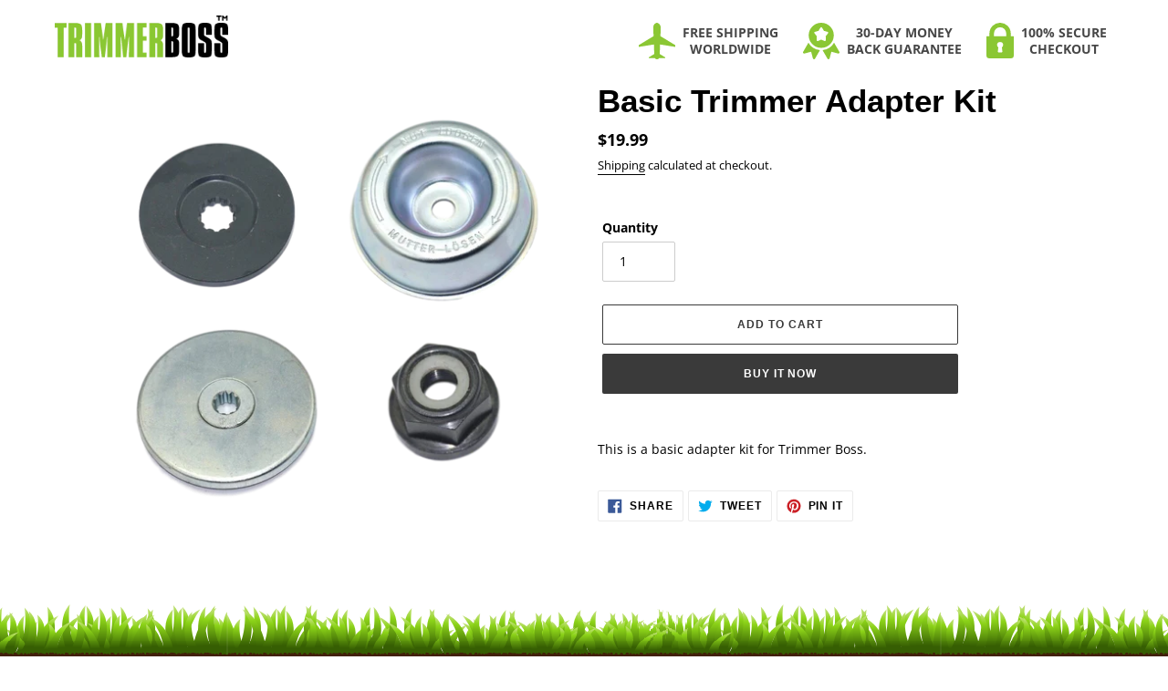

--- FILE ---
content_type: text/css
request_url: https://trimmerboss.com/cdn/shop/t/16/assets/style.css?v=18260125443308151021717933467
body_size: 13041
content:
@font-face{font-family:webflow-icons;src:url([data-uri]) format("truetype");font-weight:400;font-style:normal}[class*=" w-icon-"],[class^=w-icon-]{font-family:webflow-icons!important;speak:none;font-style:normal;font-weight:400;font-variant:normal;text-transform:none;line-height:1;-webkit-font-smoothing:antialiased;-moz-osx-font-smoothing:grayscale}.w-icon-slider-right:before{content:"\e600"}.w-icon-slider-left:before{content:"\e601"}.w-icon-nav-menu:before{content:"\e602"}.w-icon-arrow-down:before,.w-icon-dropdown-toggle:before{content:"\e603"}.w-icon-file-upload-remove:before{content:"\e900"}.w-icon-file-upload-icon:before{content:"\e903"}*{-webkit-box-sizing:border-box;-moz-box-sizing:border-box;box-sizing:border-box}html{height:100%}body{margin:0;min-height:100%;background-color:#fff;font-family:Arial,sans-serif;font-size:14px;line-height:20px;color:#333}img{max-width:100%;vertical-align:middle;display:inline-block}html.w-mod-touch *{background-attachment:scroll!important}.w-block{display:block}.w-inline-block{max-width:100%;display:inline-block}.w-clearfix:after,.w-clearfix:before{content:" ";display:table;grid-column-start:1;grid-row-start:1;grid-column-end:2;grid-row-end:2}.w-clearfix:after{clear:both}.w-hidden{display:none}.w-button{display:inline-block;padding:9px 15px;background-color:#3898ec;color:#fff;border:0;line-height:inherit;text-decoration:none;cursor:pointer;border-radius:0}input.w-button{-webkit-appearance:button}html[data-w-dynpage] [data-w-cloak]{color:transparent!important}.w-webflow-badge,.w-webflow-badge *{position:static;left:auto;top:auto;right:auto;bottom:auto;z-index:auto;display:block;visibility:visible;overflow:visible;overflow-x:visible;overflow-y:visible;box-sizing:border-box;width:auto;height:auto;max-height:none;max-width:none;min-height:0;min-width:0;margin:0;padding:0;float:none;clear:none;border:0 none transparent;border-radius:0;background:0 0;background-image:none;background-position:0 0;background-size:auto auto;background-repeat:repeat;background-origin:padding-box;background-clip:border-box;background-attachment:scroll;background-color:transparent;box-shadow:none;opacity:1;transform:none;transition:none;direction:ltr;font-family:inherit;font-weight:inherit;color:inherit;font-size:inherit;line-height:inherit;font-style:inherit;font-variant:inherit;text-align:inherit;letter-spacing:inherit;text-decoration:inherit;text-indent:0;text-transform:inherit;list-style-type:disc;text-shadow:none;font-smoothing:auto;vertical-align:baseline;cursor:inherit;white-space:inherit;word-break:normal;word-spacing:normal;word-wrap:normal}.w-webflow-badge{position:fixed!important;display:inline-block!important;visibility:visible!important;z-index:2147483647!important;top:auto!important;right:12px!important;bottom:12px!important;left:auto!important;color:#aaadb0!important;background-color:#fff!important;border-radius:3px!important;padding:6px 8px 6px 6px!important;font-size:12px!important;opacity:1!important;line-height:14px!important;text-decoration:none!important;transform:none!important;margin:0!important;width:auto!important;height:auto!important;overflow:visible!important;white-space:nowrap;box-shadow:0 0 0 1px #0000001a,0 1px 3px #0000001a;cursor:pointer}.w-webflow-badge>img{display:inline-block!important;visibility:visible!important;opacity:1!important;vertical-align:middle!important}h1,h2,h3,h4,h5,h6{font-weight:700;margin-bottom:10px}h1{font-size:38px;line-height:44px;margin-top:20px}h2{font-size:32px;line-height:36px;margin-top:20px}h3{font-size:24px;line-height:30px;margin-top:20px}h4{font-size:18px;line-height:24px;margin-top:10px}h5{font-size:14px;line-height:20px;margin-top:10px}h6{font-size:12px;line-height:18px;margin-top:10px}p{margin-top:0;margin-bottom:10px}blockquote{margin:0 0 10px;padding:10px 20px;border-left:5px solid #e2e2e2;font-size:18px;line-height:22px}figure{margin:0 0 10px}figcaption{margin-top:5px;text-align:center}ol,ul{margin-top:0;margin-bottom:10px;padding-left:40px}.w-list-unstyled{padding-left:0;list-style:none}.w-embed:after,.w-embed:before{content:" ";display:table;grid-column-start:1;grid-row-start:1;grid-column-end:2;grid-row-end:2}.w-embed:after{clear:both}.w-video{width:100%;position:relative;padding:0}.w-video embed,.w-video iframe,.w-video object{position:absolute;top:0;left:0;width:100%;height:100%}fieldset{padding:0;margin:0;border:0}button,html input[type=button],input[type=reset]{border:0;cursor:pointer;-webkit-appearance:button}.w-form{margin:0 0 15px}.w-form-done{display:none;padding:20px;text-align:center;background-color:#ddd}.w-form-fail{display:none;margin-top:10px;padding:10px;background-color:#ffdede}label{display:block;margin-bottom:5px;font-weight:700}.w-input,.w-select{display:block;width:100%;height:38px;padding:8px 12px;margin-bottom:10px;font-size:14px;line-height:1.42857143;color:#333;vertical-align:middle;background-color:#fff;border:1px solid #ccc}.w-input:-moz-placeholder,.w-select:-moz-placeholder{color:#999}.w-input::-moz-placeholder,.w-select::-moz-placeholder{color:#999;opacity:1}.w-input:-ms-input-placeholder,.w-select:-ms-input-placeholder{color:#999}.w-input::-webkit-input-placeholder,.w-select::-webkit-input-placeholder{color:#999}.w-input:focus,.w-select:focus{border-color:#3898ec;outline:0}.w-input[disabled],.w-input[readonly],.w-select[disabled],.w-select[readonly],fieldset[disabled] .w-input,fieldset[disabled] .w-select{cursor:not-allowed;background-color:#eee}textarea.w-input,textarea.w-select{height:auto}.w-select{background-color:#f3f3f3}.w-select[multiple]{height:auto}.w-form-label{display:inline-block;cursor:pointer;font-weight:400;margin-bottom:0}.w-radio{display:block;margin-bottom:5px;padding-left:20px}.w-radio:after,.w-radio:before{content:" ";display:table;grid-column-start:1;grid-row-start:1;grid-column-end:2;grid-row-end:2}.w-radio:after{clear:both}.w-radio-input{line-height:normal;float:left;margin:4px 0 0 -20px}.w-radio-input{margin-top:3px}.w-file-upload{display:block;margin-bottom:10px}.w-file-upload-input{width:.1px;height:.1px;opacity:0;overflow:hidden;position:absolute;z-index:-100}.w-file-upload-default,.w-file-upload-success,.w-file-upload-uploading{display:inline-block;color:#333}.w-file-upload-error{display:block;margin-top:10px}.w-file-upload-default.w-hidden,.w-file-upload-error.w-hidden,.w-file-upload-success.w-hidden,.w-file-upload-uploading.w-hidden{display:none}.w-file-upload-uploading-btn{display:flex;font-size:14px;font-weight:400;cursor:pointer;margin:0;padding:8px 12px;border:1px solid #ccc;background-color:#fafafa}.w-file-upload-file{display:flex;flex-grow:1;justify-content:space-between;margin:0;padding:8px 9px 8px 11px;border:1px solid #ccc;background-color:#fafafa}.w-file-upload-file-name{font-size:14px;font-weight:400;display:block}.w-file-remove-link{margin-top:3px;margin-left:10px;width:auto;height:auto;padding:3px;display:block;cursor:pointer}.w-icon-file-upload-remove{margin:auto;font-size:10px}.w-file-upload-error-msg{display:inline-block;color:#ea384c;padding:2px 0}.w-file-upload-info{display:inline-block;line-height:38px;padding:0 12px}.w-file-upload-label{display:inline-block;font-size:14px;font-weight:400;cursor:pointer;margin:0;padding:8px 12px;border:1px solid #ccc;background-color:#fafafa}.w-icon-file-upload-icon,.w-icon-file-upload-uploading{display:inline-block;margin-right:8px;width:20px}.w-icon-file-upload-uploading{height:20px}.w-container{margin-left:auto;margin-right:auto;max-width:940px}.w-container:after,.w-container:before{content:" ";display:table;grid-column-start:1;grid-row-start:1;grid-column-end:2;grid-row-end:2}.w-container:after{clear:both}.w-container .w-row{margin-left:-10px;margin-right:-10px}.w-row:after,.w-row:before{content:" ";display:table;grid-column-start:1;grid-row-start:1;grid-column-end:2;grid-row-end:2}.w-row:after{clear:both}.w-row .w-row{margin-left:0;margin-right:0}.w-col{position:relative;float:left;width:100%;min-height:1px;padding-left:10px;padding-right:10px}.w-col .w-col{padding-left:0;padding-right:0}.w-col-1{width:8.33333333%}.w-col-2{width:16.66666667%}.w-col-3{width:25%}.w-col-4{width:33.33333333%}.w-col-5{width:41.66666667%}.w-col-6{width:50%}.w-col-7{width:58.33333333%}.w-col-8{width:66.66666667%}.w-col-9{width:75%}.w-col-10{width:83.33333333%}.w-col-11{width:91.66666667%}.w-col-12{width:100%}.w-hidden-main{display:none!important}@media screen and (max-width:991px){.w-container{max-width:728px}.w-hidden-main{display:inherit!important}.w-hidden-medium{display:none!important}.w-col-medium-1{width:8.33333333%}.w-col-medium-2{width:16.66666667%}.w-col-medium-3{width:25%}.w-col-medium-4{width:33.33333333%}.w-col-medium-5{width:41.66666667%}.w-col-medium-6{width:50%}.w-col-medium-7{width:58.33333333%}.w-col-medium-8{width:66.66666667%}.w-col-medium-9{width:75%}.w-col-medium-10{width:83.33333333%}.w-col-medium-11{width:91.66666667%}.w-col-medium-12{width:100%}.w-col-stack{width:100%;left:auto;right:auto}}@media screen and (max-width:767px){.w-hidden-main,.w-hidden-medium{display:inherit!important}.w-hidden-small{display:none!important}.w-container .w-row,.w-row{margin-left:0;margin-right:0}.w-col{width:100%;left:auto;right:auto}.w-col-small-1{width:8.33333333%}.w-col-small-2{width:16.66666667%}.w-col-small-3{width:25%}.w-col-small-4{width:33.33333333%}.w-col-small-5{width:41.66666667%}.w-col-small-6{width:50%}.w-col-small-7{width:58.33333333%}.w-col-small-8{width:66.66666667%}.w-col-small-9{width:75%}.w-col-small-10{width:83.33333333%}.w-col-small-11{width:91.66666667%}.w-col-small-12{width:100%}}@media screen and (max-width:479px){.w-container{max-width:none}.w-hidden-main,.w-hidden-medium,.w-hidden-small{display:inherit!important}.w-hidden-tiny{display:none!important}.w-col{width:100%}.w-col-tiny-1{width:8.33333333%}.w-col-tiny-2{width:16.66666667%}.w-col-tiny-3{width:25%}.w-col-tiny-4{width:33.33333333%}.w-col-tiny-5{width:41.66666667%}.w-col-tiny-6{width:50%}.w-col-tiny-7{width:58.33333333%}.w-col-tiny-8{width:66.66666667%}.w-col-tiny-9{width:75%}.w-col-tiny-10{width:83.33333333%}.w-col-tiny-11{width:91.66666667%}.w-col-tiny-12{width:100%}}.w-widget{position:relative}.w-widget-map{width:100%;height:400px}.w-widget-map label{width:auto;display:inline}.w-widget-map img{max-width:inherit}.w-widget-map .gm-style-iw{text-align:center}.w-widget-map .gm-style-iw>button{display:none!important}.w-widget-twitter{overflow:hidden}.w-widget-twitter-count-shim{display:inline-block;vertical-align:top;position:relative;width:28px;height:20px;text-align:center;background:#fff;border:#758696 solid 1px;border-radius:3px}.w-widget-twitter-count-shim *{pointer-events:none;-webkit-user-select:none;-moz-user-select:none;-ms-user-select:none;user-select:none}.w-widget-twitter-count-shim .w-widget-twitter-count-inner{position:relative;font-size:15px;line-height:12px;text-align:center;color:#999;font-family:serif}.w-widget-twitter-count-shim .w-widget-twitter-count-clear{position:relative;display:block}.w-widget-twitter-count-shim.w--large{width:36px;height:28px}.w-widget-twitter-count-shim.w--large .w-widget-twitter-count-inner{font-size:18px;line-height:18px}.w-widget-twitter-count-shim:not(.w--vertical){margin-left:5px;margin-right:8px}.w-widget-twitter-count-shim:not(.w--vertical).w--large{margin-left:6px}.w-widget-twitter-count-shim:not(.w--vertical):after,.w-widget-twitter-count-shim:not(.w--vertical):before{top:50%;left:0;border:solid transparent;content:" ";height:0;width:0;position:absolute;pointer-events:none}.w-widget-twitter-count-shim:not(.w--vertical):before{border-color:#75869600;border-right-color:#5d6c7b;border-width:4px;margin-left:-9px;margin-top:-4px}.w-widget-twitter-count-shim:not(.w--vertical).w--large:before{border-width:5px;margin-left:-10px;margin-top:-5px}.w-widget-twitter-count-shim:not(.w--vertical):after{border-color:#fff0;border-right-color:#fff;border-width:4px;margin-left:-8px;margin-top:-4px}.w-widget-twitter-count-shim:not(.w--vertical).w--large:after{border-width:5px;margin-left:-9px;margin-top:-5px}.w-widget-twitter-count-shim.w--vertical{width:61px;height:33px;margin-bottom:8px}.w-widget-twitter-count-shim.w--vertical:after,.w-widget-twitter-count-shim.w--vertical:before{top:100%;left:50%;border:solid transparent;content:" ";height:0;width:0;position:absolute;pointer-events:none}.w-widget-twitter-count-shim.w--vertical:before{border-color:#75869600;border-top-color:#5d6c7b;border-width:5px;margin-left:-5px}.w-widget-twitter-count-shim.w--vertical:after{border-color:#fff0;border-top-color:#fff;border-width:4px;margin-left:-4px}.w-widget-twitter-count-shim.w--vertical .w-widget-twitter-count-inner{font-size:18px;line-height:22px}.w-widget-twitter-count-shim.w--vertical.w--large{width:76px}.w-widget-gplus{overflow:hidden}.w-background-video{position:relative;overflow:hidden;height:500px;color:#fff}.w-background-video>video{background-size:cover;background-position:50% 50%;position:absolute;margin:auto;width:100%;height:100%;right:-100%;bottom:-100%;top:-100%;left:-100%;object-fit:cover;z-index:-100}.w-background-video>video::-webkit-media-controls-start-playback-button{display:none!important;-webkit-appearance:none}.w-slider{position:relative;height:300px;text-align:center;background:#ddd;clear:both;-webkit-tap-highlight-color:transparent;tap-highlight-color:transparent}.w-slider-mask{position:relative;display:block;overflow:hidden;z-index:1;left:0;right:0;height:100%;white-space:nowrap}.w-slide{position:relative;display:inline-block;vertical-align:top;width:100%;height:100%;white-space:normal;text-align:left}.w-slider-nav{position:absolute;z-index:2;top:auto;right:0;bottom:0;left:0;margin:auto;padding-top:10px;height:40px;text-align:center;-webkit-tap-highlight-color:transparent;tap-highlight-color:transparent}.w-slider-nav.w-round>div{border-radius:100%}.w-slider-nav.w-num>div{width:auto;height:auto;padding:.2em .5em;font-size:inherit;line-height:inherit}.w-slider-nav.w-shadow>div{box-shadow:0 0 3px #3336}.w-slider-nav-invert{color:#fff}.w-slider-nav-invert>div{background-color:#2226}.w-slider-nav-invert>div.w-active{background-color:#222}.w-slider-dot{position:relative;display:inline-block;width:1em;height:1em;background-color:#fff6;cursor:pointer;margin:0 3px .5em;transition:background-color .1s,color .1s}.w-slider-dot.w-active{background-color:#fff}.w-slider-dot:focus{outline:0;box-shadow:0 0 0 2px #fff}.w-slider-dot:focus.w-active{box-shadow:none}.w-slider-arrow-left,.w-slider-arrow-right{position:absolute;width:80px;top:0;right:0;bottom:0;left:0;margin:auto;cursor:pointer;overflow:hidden;color:#fff;font-size:40px;-webkit-tap-highlight-color:transparent;tap-highlight-color:transparent;-webkit-user-select:none;-moz-user-select:none;-ms-user-select:none;user-select:none}.w-slider-arrow-left [class*=" w-icon-"],.w-slider-arrow-left [class^=w-icon-],.w-slider-arrow-right [class*=" w-icon-"],.w-slider-arrow-right [class^=w-icon-]{position:absolute}.w-slider-arrow-left:focus,.w-slider-arrow-right:focus{outline:0}.w-slider-arrow-left{z-index:3;right:auto}.w-slider-arrow-right{z-index:4;left:auto}.w-icon-slider-left,.w-icon-slider-right{top:0;right:0;bottom:0;left:0;margin:auto;width:1em;height:1em}.w-slider-aria-label{border:0;clip:rect(0 0 0 0);height:1px;margin:-1px;overflow:hidden;padding:0;position:absolute;width:1px}.w-dropdown{display:inline-block;position:relative;text-align:left;margin-left:auto;margin-right:auto;z-index:900}.w-dropdown-btn,.w-dropdown-link,.w-dropdown-toggle{position:relative;vertical-align:top;text-decoration:none;color:#222;padding:20px;text-align:left;margin-left:auto;margin-right:auto;white-space:nowrap}.w-dropdown-toggle{-webkit-user-select:none;-moz-user-select:none;-ms-user-select:none;user-select:none;display:inline-block;cursor:pointer;padding-right:40px}.w-dropdown-toggle:focus{outline:0}.w-icon-dropdown-toggle{position:absolute;top:0;right:0;bottom:0;margin:auto 20px auto auto;width:1em;height:1em}.w-dropdown-list{position:absolute;background:#ddd;display:none;min-width:100%}.w-dropdown-list.w--open{display:block}.w-dropdown-link{padding:10px 20px;display:block;color:#222}.w-dropdown-link.w--current{color:#0082f3}.w-dropdown-link:focus{outline:0}@media screen and (max-width:767px){.w-nav-brand{padding-left:10px}}.w-lightbox-backdrop{color:#000;cursor:auto;font-family:serif;font-size:medium;font-style:normal;font-variant:normal;font-weight:400;letter-spacing:normal;line-height:normal;list-style:disc;text-align:start;text-indent:0;text-shadow:none;text-transform:none;visibility:visible;white-space:normal;word-break:normal;word-spacing:normal;word-wrap:normal;position:fixed;top:0;right:0;bottom:0;left:0;color:#fff;font-family:Helvetica Neue,Helvetica,Ubuntu,Segoe UI,Verdana,sans-serif;font-size:17px;line-height:1.2;font-weight:300;text-align:center;background:#000000e6;z-index:2000;outline:0;opacity:0;-webkit-user-select:none;-moz-user-select:none;-ms-user-select:none;-webkit-tap-highlight-color:transparent;-webkit-transform:translate(0,0)}.w-lightbox-backdrop,.w-lightbox-container{height:100%;overflow:auto;-webkit-overflow-scrolling:touch}.w-lightbox-content{position:relative;height:100vh;overflow:hidden}.w-lightbox-view{position:absolute;width:100vw;height:100vh;opacity:0}.w-lightbox-view:before{content:"";height:100vh}.w-lightbox-group,.w-lightbox-group .w-lightbox-view,.w-lightbox-group .w-lightbox-view:before{height:86vh}.w-lightbox-frame,.w-lightbox-view:before{display:inline-block;vertical-align:middle}.w-lightbox-figure{position:relative;margin:0}.w-lightbox-group .w-lightbox-figure{cursor:pointer}.w-lightbox-img{width:auto;height:auto;max-width:none}.w-lightbox-image{display:block;float:none;max-width:100vw;max-height:100vh}.w-lightbox-group .w-lightbox-image{max-height:86vh}.w-lightbox-caption{position:absolute;right:0;bottom:0;left:0;padding:.5em 1em;background:#0006;text-align:left;text-overflow:ellipsis;white-space:nowrap;overflow:hidden}.w-lightbox-embed{position:absolute;top:0;right:0;bottom:0;left:0;width:100%;height:100%}.w-lightbox-control{position:absolute;top:0;width:4em;background-size:24px;background-repeat:no-repeat;background-position:center;cursor:pointer;-webkit-transition:all .3s;transition:all .3s}.w-lightbox-left{display:none;bottom:0;left:0;background-image:url([data-uri])}.w-lightbox-right{display:none;right:0;bottom:0;background-image:url([data-uri])}.w-lightbox-close{right:0;height:2.6em;background-image:url([data-uri]);background-size:18px}.w-lightbox-strip{position:absolute;bottom:0;left:0;right:0;padding:0 1vh;line-height:0;white-space:nowrap;overflow-x:auto;overflow-y:hidden}.w-lightbox-item{display:inline-block;width:10vh;padding:2vh 1vh;box-sizing:content-box;cursor:pointer;-webkit-transform:translate3d(0,0,0)}.w-lightbox-active{opacity:.3}.w-lightbox-thumbnail{position:relative;height:10vh;background:#222;overflow:hidden}.w-lightbox-thumbnail-image{position:absolute;top:0;left:0}.w-lightbox-thumbnail .w-lightbox-tall{top:50%;width:100%;-webkit-transform:translate(0,-50%);-ms-transform:translate(0,-50%);transform:translateY(-50%)}.w-lightbox-thumbnail .w-lightbox-wide{left:50%;height:100%;-webkit-transform:translate(-50%,0);-ms-transform:translate(-50%,0);transform:translate(-50%)}.w-lightbox-spinner{position:absolute;top:50%;left:50%;box-sizing:border-box;width:40px;height:40px;margin-top:-20px;margin-left:-20px;border:5px solid rgba(0,0,0,.4);border-radius:50%;-webkit-animation:spin .8s infinite linear;animation:spin .8s infinite linear}.w-lightbox-spinner:after{content:"";position:absolute;top:-4px;right:-4px;bottom:-4px;left:-4px;border:3px solid transparent;border-bottom-color:#fff;border-radius:50%}.w-lightbox-hide{display:none}.w-lightbox-noscroll{overflow:hidden}@media (min-width:768px){.w-lightbox-content{height:96vh;margin-top:2vh}.w-lightbox-view,.w-lightbox-view:before{height:96vh}.w-lightbox-group,.w-lightbox-group .w-lightbox-view,.w-lightbox-group .w-lightbox-view:before{height:84vh}.w-lightbox-image{max-width:96vw;max-height:96vh}.w-lightbox-group .w-lightbox-image{max-width:82.3vw;max-height:84vh}.w-lightbox-left,.w-lightbox-right{display:block;opacity:.5}.w-lightbox-close{opacity:.8}.w-lightbox-control:hover{opacity:1}}.w-lightbox-inactive,.w-lightbox-inactive:hover{opacity:0}.w-richtext:after,.w-richtext:before{content:" ";display:table;grid-column-start:1;grid-row-start:1;grid-column-end:2;grid-row-end:2}.w-richtext:after{clear:both}.w-richtext[contenteditable=true]:after,.w-richtext[contenteditable=true]:before{white-space:initial}.w-richtext ol,.w-richtext ul{overflow:hidden}.w-richtext .w-richtext-figure-selected.w-richtext-figure-type-video div:after,.w-richtext .w-richtext-figure-selected[data-rt-type=video] div:after{outline:2px solid #2895f7}.w-richtext .w-richtext-figure-selected.w-richtext-figure-type-image div,.w-richtext .w-richtext-figure-selected[data-rt-type=image] div{outline:2px solid #2895f7}.w-richtext figure.w-richtext-figure-type-video>div:after,.w-richtext figure[data-rt-type=video]>div:after{content:"";position:absolute;display:none;left:0;top:0;right:0;bottom:0}.w-richtext figure{position:relative;max-width:60%}.w-richtext figure>div:before{cursor:default!important}.w-richtext figure img{width:100%}.w-richtext figure figcaption.w-richtext-figcaption-placeholder{opacity:.6}.w-richtext figure div{font-size:0;color:transparent}.w-richtext figure.w-richtext-figure-type-image,.w-richtext figure[data-rt-type=image]{display:table}.w-richtext figure.w-richtext-figure-type-image>div,.w-richtext figure[data-rt-type=image]>div{display:inline-block}.w-richtext figure.w-richtext-figure-type-image>figcaption,.w-richtext figure[data-rt-type=image]>figcaption{display:table-caption;caption-side:bottom}.w-richtext figure.w-richtext-figure-type-video,.w-richtext figure[data-rt-type=video]{width:60%;height:0}.w-richtext figure.w-richtext-figure-type-video iframe,.w-richtext figure[data-rt-type=video] iframe{position:absolute;top:0;left:0;width:100%;height:100%}.w-richtext figure.w-richtext-figure-type-video>div,.w-richtext figure[data-rt-type=video]>div{width:100%}.w-richtext figure.w-richtext-align-center{margin-right:auto;margin-left:auto;clear:both}.w-richtext figure.w-richtext-align-center.w-richtext-figure-type-image>div,.w-richtext figure.w-richtext-align-center[data-rt-type=image]>div{max-width:100%}.w-richtext figure.w-richtext-align-normal{clear:both}.w-richtext figure.w-richtext-align-fullwidth{width:100%;max-width:100%;text-align:center;clear:both;display:block;margin-right:auto;margin-left:auto}.w-richtext figure.w-richtext-align-fullwidth>div{display:inline-block;padding-bottom:inherit}.w-richtext figure.w-richtext-align-fullwidth>figcaption{display:block}.w-richtext figure.w-richtext-align-floatleft{float:left;margin-right:15px;clear:none}.w-richtext figure.w-richtext-align-floatright{float:right;margin-left:15px;clear:none}.w-nav{position:relative;background:#ddd;z-index:1000}.w-nav:after,.w-nav:before{content:" ";display:table;grid-column-start:1;grid-row-start:1;grid-column-end:2;grid-row-end:2}.w-nav:after{clear:both}.w-nav-brand{position:relative;float:left;text-decoration:none;color:#333}.w-nav-link{position:relative;display:inline-block;vertical-align:top;text-decoration:none;color:#222;padding:20px;text-align:left;margin-left:auto;margin-right:auto}.w-nav-link.w--current{color:#0082f3}.w-nav-menu{position:relative;float:right}[data-nav-menu-open]{display:block!important;position:absolute;top:100%;left:0;right:0;background:#c8c8c8;text-align:center;overflow:visible;min-width:200px}.w--nav-link-open{display:block;position:relative}.w-nav-overlay{position:absolute;overflow:hidden;display:none;top:100%;left:0;right:0;width:100%}.w-nav-overlay [data-nav-menu-open]{top:0}.w-nav[data-animation=over-left] .w-nav-overlay{width:auto}.w-nav[data-animation=over-left] .w-nav-overlay,.w-nav[data-animation=over-left] [data-nav-menu-open]{right:auto;z-index:1;top:0}.w-nav[data-animation=over-right] .w-nav-overlay{width:auto}.w-nav[data-animation=over-right] .w-nav-overlay,.w-nav[data-animation=over-right] [data-nav-menu-open]{left:auto;z-index:1;top:0}.w-nav-button{position:relative;float:right;padding:18px;font-size:24px;display:none;cursor:pointer;-webkit-tap-highlight-color:transparent;tap-highlight-color:transparent;-webkit-user-select:none;-moz-user-select:none;-ms-user-select:none;user-select:none}.w-nav-button:focus{outline:0}.w-nav-button.w--open{background-color:#c8c8c8;color:#fff}.w-nav[data-collapse=all] .w-nav-menu{display:none}.w-nav[data-collapse=all] .w-nav-button,.w--nav-dropdown-open,.w--nav-dropdown-toggle-open{display:block}.w--nav-dropdown-list-open{position:static}@media screen and (max-width:991px){.w-nav[data-collapse=medium] .w-nav-menu{display:none}.w-nav[data-collapse=medium] .w-nav-button{display:block}}@media screen and (max-width:767px){.w-nav[data-collapse=small] .w-nav-menu{display:none}.w-nav[data-collapse=small] .w-nav-button{display:block}.w-nav-brand{padding-left:10px}}@media screen and (max-width:479px){.w-nav[data-collapse=tiny] .w-nav-menu{display:none}.w-nav[data-collapse=tiny] .w-nav-button{display:block}}.w-tabs{position:relative}.w-tabs:after,.w-tabs:before{content:" ";display:table;grid-column-start:1;grid-row-start:1;grid-column-end:2;grid-row-end:2}.w-tabs:after{clear:both}.w-tab-menu{position:relative}.w-tab-link{position:relative;display:inline-block;vertical-align:top;text-decoration:none;padding:9px 30px;text-align:left;cursor:pointer;color:#222;background-color:#ddd}.w-tab-link.w--current{background-color:#c8c8c8}.w-tab-link:focus{outline:0}.w-tab-content{position:relative;display:block;overflow:hidden}.w-tab-pane{position:relative;display:none}.w--tab-active{display:block}@media screen and (max-width:479px){.w-tab-link{display:block}}.w-ix-emptyfix:after{content:""}@keyframes spin{0%{transform:rotate(0)}to{transform:rotate(360deg)}}.w-dyn-empty{padding:10px;background-color:#ddd}.w-dyn-hide,.w-dyn-bind-empty,.w-condition-invisible{display:none!important}.w-layout-grid{display:-ms-grid;display:grid;grid-auto-columns:1fr;-ms-grid-columns:1fr 1fr;grid-template-columns:1fr 1fr;-ms-grid-rows:auto auto;grid-template-rows:auto auto;grid-row-gap:16px;grid-column-gap:16px}p{margin-bottom:0!important}.container{position:relative;width:100%;max-width:1160px;margin-right:auto;margin-left:auto;padding-top:100px;padding-bottom:100px;line-height:20px!important}.container.full{width:100%}.container.pt-0{padding:50px 0}.container.my-0{padding-top:0;padding-bottom:0}.container.my-0.full{max-width:100%}.container.pb-60,.container.reviews{padding-bottom:60px}.container.mw-570{max-width:570px}.container.mt-50{padding-top:50px;padding-bottom:50px}.container.bigger{max-width:1200px}.header{display:-webkit-box;display:-webkit-flex;display:-ms-flexbox;display:flex;padding-top:25px;padding-bottom:25px;-webkit-box-pack:justify;-webkit-justify-content:space-between;-ms-flex-pack:justify;justify-content:space-between;-webkit-box-align:center;-webkit-align-items:center;-ms-flex-align:center;align-items:center}.logo{margin-top:-10px;width:190px}.badges{width:520px;height:40px}.video-pd{min-height:600px;grid-column-gap:0;grid-row-gap:0;-ms-grid-rows:auto;grid-template-rows:auto}.vb-content{background-image:-webkit-gradient(linear,left top,right top,from(#f5f5f5),to(#fff));background-image:linear-gradient(90deg,#f5f5f5,#fff);box-shadow:-20px 0 10px -8px #0003;position:relative}._50-off-badge{position:absolute;left:50%;top:80px;z-index:999;width:170px;height:170px;background-image:url(/cdn/shop/files/discount-badge_2x_aad5e752-14ca-4c19-868c-5eafe5bf9a5c.png?v=1600911528);background-position:50% 50%;background-size:contain;background-repeat:no-repeat;-webkit-transform:translate(-50%,0);-ms-transform:translate(-50%,0);transform:translate(-50%)}._50-off-badge.small{left:auto;top:-40px;right:-47px;width:129px;height:129px;background-image:url(/cdn/shop/files/discount-badge-small_2x_bda664b3-3ec3-422a-a5b5-f521eaa390f0.png?v=1600911540);background-position:50% 50%;background-size:contain;background-repeat:no-repeat}.content-block{position:relative;top:50%;display:-webkit-box;display:-webkit-flex;display:-ms-flexbox;display:flex;-webkit-box-orient:vertical;-webkit-box-direction:normal;-webkit-flex-direction:column;-ms-flex-direction:column;flex-direction:column;-webkit-transform:translate(0,-50%);-ms-transform:translate(0,-50%);transform:translateY(-50%)}.content-block.ml-80{margin-left:80px;top:auto;-webkit-transform:translate(0);-ms-transform:translate(0);transform:translate(0)}.content-block.mw-500{max-width:500px}.content-block.mw-500.ml-100{margin-left:100px}.content-block.pl-50{padding-left:50px}.heading{margin-top:10px;margin-bottom:8px;font-family:Oswald,sans-serif;color:#000;font-size:48px;line-height:58px;text-transform:uppercase}.heading.m-0{margin-top:0;margin-bottom:0}.heading.m-0.fs-46{font-size:46px}.heading.m-0.mw-490{max-width:490px}.heading.big.center.mobile{display:none}.rating{display:-webkit-box;display:-webkit-flex;display:-ms-flexbox;display:flex}.star{width:20px;height:20px;margin-left:5px;background-image:url(/cdn/shop/files/star.svg?v=1600908500);background-position:0 0;background-size:contain;background-repeat:no-repeat}.star.first{margin-left:0}.star.small{width:16px;height:16px}.body{font-family:Open Sans,sans-serif;color:#000}.text-block{margin-right:10px;margin-left:5px;padding-right:10px;border-right:1px solid #c5c5c5;color:#5d5d5d;font-weight:600}.rated-by{color:#5d5d5d}.tbc-price{display:-webkit-box;display:-webkit-flex;display:-ms-flexbox;display:flex}.regular-price{color:#aaa;font-size:24px;line-height:22px;font-weight:600;text-decoration:line-through}.sale-price{margin-left:20px;color:#8bc734;font-size:24px;line-height:22px;font-weight:600}.bullets{margin-top:35px}.bullet{display:-webkit-box;display:-webkit-flex;display:-ms-flexbox;display:flex;margin-top:20px;-webkit-box-align:center;-webkit-align-items:center;-ms-flex-align:center;align-items:center}.bullet.first{margin-top:0;-webkit-box-align:center;-webkit-align-items:center;-ms-flex-align:center;align-items:center}.bullet-icon{width:24px;height:21px;background-image:url(/cdn/shop/files/checkmark.svg?v=1600908500);background-position:0 0;background-size:contain;background-repeat:no-repeat}.bullet-icon.small{width:20px;height:17px}.bullet-text{margin-left:10px;color:#000;font-size:18px;line-height:22px}.bullet-text.small{font-size:16px}.button{display:-webkit-box;display:-webkit-flex;display:-ms-flexbox;display:flex;margin-top:40px;padding:20px 40px;-webkit-box-pack:center;-webkit-justify-content:center;-ms-flex-pack:center;justify-content:center;-webkit-align-self:flex-start;-ms-flex-item-align:start;align-self:flex-start;border-radius:10px;background-color:#8bc734;box-shadow:0 0 10px #abd94e4d;font-family:Montserrat,sans-serif;color:#fff;font-size:18px;font-weight:700;text-decoration:none;text-transform:uppercase}.button:hover{background-color:#97d83a;color:#fff!important}.button.mw-460{max-width:460px;margin-right:auto;margin-left:auto}.heading-medium{margin-top:10px;font-family:Oswald,sans-serif;color:#000;font-size:40px;text-align:center;text-transform:uppercase}.review-block{display:-webkit-box;display:-webkit-flex;display:-ms-flexbox;display:flex;width:375px;-webkit-box-orient:vertical;-webkit-box-direction:normal;-webkit-flex-direction:column;-ms-flex-direction:column;flex-direction:column;-webkit-box-align:center;-webkit-align-items:center;-ms-flex-align:center;align-items:center}.review-image{position:relative;z-index:999;width:260px;height:250px;border-radius:4px}.review-image.first,.review-image.second{background-position:0 0;background-size:260px}.review-image.third{background-position:0 0;background-size:cover}.reviews-columns{margin-top:50px;letter-spacing:.1px}.review-container{position:relative;width:365px;min-height:550px;margin-top:-120px;padding-top:130px;border:1px solid #f1f1f1;border-radius:10px;box-shadow:0 0 20px #00000008;font-family:Montserrat,sans-serif}.stars-small{display:-webkit-box;display:-webkit-flex;display:-ms-flexbox;display:flex;-webkit-box-pack:center;-webkit-justify-content:center;-ms-flex-pack:center;justify-content:center}.heading-review{margin-top:10px;font-family:Oswald,sans-serif;color:#000;font-size:24px;line-height:24px;text-align:center;text-transform:uppercase}.review-content{margin-top:30px;padding-right:30px;padding-left:30px;font-size:16px;line-height:26px;letter-spacing:.1px}.review-footer{position:absolute;bottom:0;width:100%;padding-top:10px;padding-bottom:10px;border-bottom-left-radius:10px;border-bottom-right-radius:10px;background-color:#fafafa}.review-author{text-align:center}.fancy-big-heading{min-width:1129px;margin-top:0;margin-bottom:0;margin-left:10px;padding-right:10px;font-family:Oswald,sans-serif;color:#ececec;font-size:75px;line-height:75px;text-transform:uppercase}.fancy-big-heading.lighter{color:#ececec4d}.fance-headers{display:-webkit-box;display:-webkit-flex;display:-ms-flexbox;display:flex;overflow:hidden;max-width:100%;margin-bottom:60px;-webkit-box-pack:center;-webkit-justify-content:center;-ms-flex-pack:center;justify-content:center;cursor:default}.section-feature{background-image:linear-gradient(239deg,#f3f3f3,#fff 79%,#fff)}.section-feature.reverse-gradient{background-image:linear-gradient(54deg,#f3f3f3,#fff 79%,#fff)}.image{margin-left:10px}.featured-block{grid-column-gap:0;grid-row-gap:0;-ms-grid-columns:.75fr 1fr;grid-template-columns:.75fr 1fr;-ms-grid-rows:auto;grid-template-rows:auto}.featured-block.content-left{grid-auto-flow:row dense;grid-auto-columns:auto;-ms-grid-columns:2fr 470px;grid-template-columns:2fr 470px}.operation-video{position:relative;top:50%;width:460px;height:750px;border-radius:44px;box-shadow:0 0 20px #0000004d;-webkit-transform:translate(0,-50%);-ms-transform:translate(0,-50%);transform:translateY(-50%);background-attachment:scroll;overflow:hidden}.tbc-video{min-width:100%;min-height:100%;position:relative;z-index:1;object-fit:cover}.featured-text{max-width:520px;margin-top:35px;font-size:18px;line-height:28px}.featured-text p:not(:first-child){margin-top:34px}.featured-text.mw-100p{max-width:100%}.perfect-for-items{display:-ms-grid;display:grid;max-width:340px;margin-top:20px;margin-bottom:10px;grid-auto-columns:1fr;grid-column-gap:16px;grid-row-gap:40px;-ms-grid-columns:1fr 1fr 1fr;grid-template-columns:1fr 1fr 1fr;-ms-grid-rows:auto auto;grid-template-rows:auto auto}.item{display:-webkit-box;display:-webkit-flex;display:-ms-flexbox;display:flex;-webkit-box-orient:vertical;-webkit-box-direction:normal;-webkit-flex-direction:column;-ms-flex-direction:column;flex-direction:column;-webkit-box-align:center;-webkit-align-items:center;-ms-flex-align:center;align-items:center}.icon-concrete{width:46px;height:40px;margin-bottom:15px;background-position:0 0;background-size:contain;background-repeat:no-repeat}.pf-name{font-family:Oswald,sans-serif;font-size:20px;font-weight:700}.icon-driveways{width:41px;height:41px;margin-bottom:15px;background-position:0 0;background-size:contain;background-repeat:no-repeat}.icon-patios{width:43px;height:40px;margin-bottom:15px;background-position:50% 50%;background-size:contain;background-repeat:no-repeat}.icon-hedges{width:57px;height:40px;margin-bottom:15px;background-position:50% 50%;background-size:contain;background-repeat:no-repeat}.icon-sidewalks{width:40px;height:40px;margin-bottom:15px;background-position:0 0;background-size:contain;background-repeat:no-repeat}.icon-edges{width:50px;height:22px;margin-top:9px;margin-bottom:22px;background-position:50% 50%;background-size:contain;background-repeat:no-repeat}.heading-block{position:relative;font-family:Oswald,sans-serif;color:#000;font-size:48px;line-height:58px;text-transform:uppercase}.dizzy-emoji{position:absolute;z-index:9999;top:174px;right:105px;width:46px;height:46px;float:right;background-position:50% 50%;background-size:contain;background-repeat:no-repeat;-webkit-transform:rotate(-24deg);-ms-transform:rotate(-24deg);transform:rotate(-24deg)}.comparison-image{position:relative;left:-62px;top:50%;width:560px;height:690px;background-position:0 0;background-size:558px;-webkit-transform:translate(0,-50%);-ms-transform:translate(0,-50%);transform:translateY(-50%)}.instructions-image{position:relative;top:50%;width:480px;height:750px;-webkit-transform:translate(0,-50%);-ms-transform:translate(0,-50%);transform:translateY(-50%);-ms-grid-column-align:end;justify-self:end}.heading-big-center{font-family:Oswald,sans-serif;color:#000;font-size:52px;line-height:60px;text-align:center;text-transform:uppercase}.highlight{color:#8bc734}.bonus-badge{position:absolute;top:-81px;right:-105px;width:192px;height:175px;background-position:50% 50%;background-size:contain;background-repeat:no-repeat}.bonus-heading-block{position:relative}.section-bonus{background-color:#fff1cf}.bonus-media{display:-webkit-box;display:-webkit-flex;display:-ms-flexbox;display:flex;margin-top:50px;-webkit-box-pack:center;-webkit-justify-content:center;-ms-flex-pack:center;justify-content:center}.ebook-cover{width:311px;height:400px;background-position:50% 50%;background-size:contain;background-repeat:no-repeat}.bonus-sale-price{display:-webkit-box;display:-webkit-flex;display:-ms-flexbox;display:flex;margin-left:-20px;-webkit-box-orient:vertical;-webkit-box-direction:normal;-webkit-flex-direction:column;-ms-flex-direction:column;flex-direction:column;-webkit-box-pack:center;-webkit-justify-content:center;-ms-flex-pack:center;justify-content:center;-webkit-box-align:center;-webkit-align-items:center;-ms-flex-align:center;align-items:center}.bonus-regular-price{font-family:Montserrat,sans-serif;color:#f44;font-size:28px;line-height:28px;font-weight:700;text-decoration:line-through}.bonus-free-price{font-family:Oswald,sans-serif;color:#8bc734;font-size:48px;line-height:48px;font-weight:700}.product-description-grid{-ms-grid-rows:auto;grid-template-rows:auto}.product-description{max-width:480px;margin-top:40px;border-top:2px solid #e8e8e8}.pd-headline{margin-top:50px;margin-bottom:0;font-family:Oswald,sans-serif;color:#000;font-size:26px;line-height:34px;text-align:center;text-transform:uppercase}.pd-headline.mt-40{margin-top:40px}.pd-headline.ending{margin-top:50px;font-size:36px;line-height:44px;font-weight:500;letter-spacing:.3px}.pd-headline.mt-100{margin-top:100px}.tm{font-family:Open Sans,sans-serif;font-weight:400}.pd-text{margin-top:25px;font-size:18px;line-height:28px}.pd-text.fs-16{font-size:16px}.pd-text.fs-16.mt-20{margin-top:20px}.top-video{width:100%;height:100%;overflow:hidden}.tvid{object-fit:cover;width:100%;height:100%}.pd-video{position:relative;width:480px;height:300px;margin-top:25px;border-radius:10px;background-attachment:scroll;overflow:hidden;box-shadow:0 0 20px #0006}.more-benefits{display:-ms-grid;display:grid;margin-top:30px;grid-auto-flow:row;grid-auto-columns:1fr;grid-column-gap:0;grid-row-gap:16px;grid-template-areas:".";-ms-grid-columns:1fr 0 1fr 0 1fr;grid-template-columns:1fr 1fr 1fr;-ms-grid-rows:auto 16px auto;grid-template-rows:auto auto}.benefit{display:-webkit-box;display:-webkit-flex;display:-ms-flexbox;display:flex;-webkit-box-orient:vertical;-webkit-box-direction:normal;-webkit-flex-direction:column;-ms-flex-direction:column;flex-direction:column;-webkit-box-pack:end;-webkit-justify-content:flex-end;-ms-flex-pack:end;justify-content:flex-end;-webkit-box-align:center;-webkit-align-items:center;-ms-flex-align:center;align-items:center}.benefit-icon.cracks{width:80px;height:90px;margin-bottom:-14px;background-image:url(/cdn/shop/files/cracks-and-joints.svg?v=1600908500);background-position:50% 50%;background-size:contain;background-repeat:no-repeat;-webkit-transform:rotate(18deg);-ms-transform:rotate(18deg);transform:rotate(18deg)}.benefit-icon.moss{width:80px;height:70px;background-image:url(/cdn/shop/files/moss.svg?v=1600908500);background-position:50% 50%;background-size:contain;background-repeat:no-repeat}.benefit-icon.zero-damage{width:80px;height:80px;background-image:url(/cdn/shop/files/zero-damage.svg?v=1600908500);background-position:50% 50%;background-size:contain;background-repeat:no-repeat}.benefit-text{margin-top:20px;font-size:16px;font-weight:600;text-align:center;text-transform:uppercase}.benefits-note{padding:2px 8px;background-color:#8bc734;font-size:16px;text-align:center}.benefits-note.mobile{display:none}.gallery-block{position:-webkit-sticky;position:sticky;top:50px;width:100%;max-height:640px}.gallery-image{width:500px}.thumb{width:110px;height:110px;margin-right:20px;border-radius:2px;cursor:pointer;opacity:.9}.thumb.selected{border-radius:5px;opacity:1;box-shadow:0 0 0 5px #b4ec62}.thumb:hover{opacity:1}.thumb.first,.thumb.second,.thumb.third,.thumb.fourth{background-position:50% 50%;background-size:contain;background-repeat:no-repeat}.thumbs{display:-webkit-box;display:-webkit-flex;display:-ms-flexbox;display:flex;margin-top:20px}.pd-subheader{margin-top:50px;margin-bottom:0;font-family:Oswald,sans-serif;color:#000;font-size:20px;line-height:20px;font-weight:500;text-align:left;text-transform:uppercase}.pd-subheader.mt-60{margin-top:60px}.faq-grid{grid-column-gap:0;grid-row-gap:0;-ms-grid-columns:.75fr .75fr;grid-template-columns:.75fr .75fr;-ms-grid-rows:auto;grid-template-rows:auto}.faq-container{position:relative;z-index:999}.faq-header{margin-top:0;margin-bottom:30px;font-family:Oswald,sans-serif;font-size:40px}.qaa{width:800px;border-style:solid;border-width:1px;border-color:#eee;border-radius:8px;background-color:#fff;box-shadow:0 0 20px #0000000f}.question-block{display:-webkit-box;display:-webkit-flex;display:-ms-flexbox;display:flex;padding:25px 30px;-webkit-box-align:center;-webkit-align-items:center;-ms-flex-align:center;align-items:center;border-bottom:1px solid #eee;cursor:pointer}.question-icon{width:22px;height:22px;background-image:url(/cdn/shop/files/question-icon.svg?v=1600908500);background-position:50% 50%;background-size:contain;background-repeat:no-repeat}.question-text{margin-left:15px;font-size:20px}.question-tick{position:absolute;right:30px;width:14px;height:8px;background-image:url(/cdn/shop/files/tick-down.svg?v=1600908500);background-position:50% 50%;background-size:contain;background-repeat:no-repeat}.faq-content{overflow:hidden;max-height:0;transition:max-height .4s ease-out}.faq-text{font-size:16px;line-height:24px;padding:20px 30px}.faq-image{z-index:0;width:611px;height:611px;background-position:50% 50%;background-size:contain;background-repeat:no-repeat;position:absolute;right:-60px}.discount-header-block{display:-webkit-box;display:-webkit-flex;display:-ms-flexbox;display:flex;padding-top:10px;padding-bottom:10px;-webkit-box-pack:center;-webkit-justify-content:center;-ms-flex-pack:center;justify-content:center;-webkit-box-align:center;-webkit-align-items:center;-ms-flex-align:center;align-items:center;background-image:-webkit-gradient(linear,left top,right top,from(#fff),color-stop(40%,#f1f1f1),color-stop(60%,#f1f1f1),to(#fff));background-image:linear-gradient(90deg,#fff,#f1f1f1 40% 60%,#fff)}.discount-headline{margin:0 10px;font-family:Oswald,sans-serif;font-size:50px;line-height:50px;font-weight:400;text-transform:uppercase}.arrow-green{width:45px;height:45px;background-image:url(/cdn/shop/files/arrows.svg?v=1600908500);background-position:50% 50%;background-size:cover;background-repeat:no-repeat}.pricing-table{margin-top:45px;-webkit-box-align:center;-webkit-align-items:center;-ms-flex-align:center;align-items:center;grid-column-gap:45px;grid-row-gap:10px;-ms-grid-columns:1fr 1fr 1fr;grid-template-columns:1fr 1fr 1fr;-ms-grid-rows:auto;grid-template-rows:auto}.pricing-table.hidden{display:none}.tier-block{padding-bottom:30px;border:1px solid #dfdfdf;border-radius:20px;background-color:#fefefe}.tier-block.green{border-width:4px;border-color:#a1df47;box-shadow:0 0 20px #8bc73440}.tier-block.green:hover{box-shadow:0 0 20px #8bc73480}.tier-block.gold{border-width:4px;border-color:#eec600}.tier-block.gold:hover{box-shadow:0 0 20px #eec60080}.tier-block.gray:hover{box-shadow:0 0 20px #00000026}.tier-heading{position:relative;padding-top:25px;padding-bottom:25px;border-top-left-radius:20px;border-top-right-radius:20px;background-color:#f1f1f1}.tier-heading.green{padding-top:10px;padding-bottom:10px;padding-left:20px;background-color:#f1ffde}.tier-heading.gold{padding-top:10px;padding-bottom:10px;padding-left:20px;background-color:#fff8d8}.tier-headline{margin-top:0;margin-bottom:0;font-family:Oswald,sans-serif;font-size:22px;line-height:28px;text-align:center;letter-spacing:-.1px;text-transform:uppercase}.tier-headline.align-left{max-width:270px;text-align:left;letter-spacing:.2px}.tier-bullets{padding-top:20px;padding-bottom:20px;padding-left:35px;background-color:#f9f9f9d9}.tier-bullet{display:-webkit-box;display:-webkit-flex;display:-ms-flexbox;display:flex;margin-top:15px;-webkit-box-align:center;-webkit-align-items:center;-ms-flex-align:center;align-items:center}.tier-bullet.m-0{margin-top:0}.checkmark-icon{width:19px;height:16px;margin-right:10px;background-image:url(/cdn/shop/files/checkmark-gray.svg?v=1600908500);background-position:0 0;background-size:auto}.checkmark-icon.green{background-image:url(/cdn/shop/files/checkmark-green.svg?v=1600908500)}.checkmark-icon.orange{background-image:url(/cdn/shop/files/checkmark-orange.svg?v=1600908500)}.tier-bullet-text{font-family:Montserrat,sans-serif;font-size:15px}.medium{font-weight:500}.bundle-1{width:267px;height:127px;margin:35px auto;background-image:url(/cdn/shop/files/bundle-1_2x_8ee71d50-da14-4b7d-a6d8-bb9a8ed86211.png?v=1600909354);background-position:0 0;background-size:268px}.you-save{padding-top:10px;padding-bottom:10px;background-color:#f5f5f5}.you-save.green{background-color:#ecffd1}.you-save.gold{background-color:#eec600}.savings-text{font-size:20px;font-weight:700;text-align:center}.prices-block{display:-webkit-box;display:-webkit-flex;display:-ms-flexbox;display:flex;margin-top:25px;-webkit-box-pack:center;-webkit-justify-content:center;-ms-flex-pack:center;justify-content:center;-webkit-box-align:end;-webkit-align-items:flex-end;-ms-flex-align:end;align-items:flex-end}.tier-old-price{color:#a2a2a2;font-size:30px;line-height:30px;font-weight:600;text-decoration:line-through}.tier-new-price-block{margin-left:10px}.tier-new-price{color:#000;font-size:30px;line-height:30px;font-weight:700}.tier-new-price.green{color:#8bc734}.tier-new-price.gold{color:#eea300}.ebook-note{color:#a2a2a2;font-size:10px;line-height:14px;text-align:center}.button-atc{display:-webkit-box;display:-webkit-flex;display:-ms-flexbox;display:flex;max-width:250px;margin-top:7px;margin-right:auto;margin-left:auto;padding:15px 40px;-webkit-box-pack:center;-webkit-justify-content:center;-ms-flex-pack:center;justify-content:center;-webkit-align-self:flex-start;-ms-flex-item-align:start;align-self:flex-start;border-radius:10px;background-color:#8bc734;box-shadow:0 0 10px #7272724d;font-family:Montserrat,sans-serif;color:#fff;font-size:18px;font-weight:700;text-decoration:none;text-transform:uppercase}.button-atc:hover{background-color:#97d83a}.button-atc.gray{background-color:#5d5d5d}.button-atc.gray:hover{background-color:#8bc734}.button-atc.gold{background-color:#eec600}.button-atc.gold:hover{background-color:#f0cc1d}.payment-badges{width:160px;height:23px;margin-top:10px;margin-right:auto;margin-left:auto;background-image:url(/cdn/shop/files/payment-methods.svg?v=1600908500);background-position:50% 50%;background-size:contain;background-repeat:no-repeat}.bold-green{color:#8bc734;font-weight:700}.bundle-2{width:307px;height:138px;margin:30px auto;background-image:url(/cdn/shop/files/bundle-2_2x_217a0987-4dab-4262-bc85-f597da190c45.png?v=1600909354);background-position:0 0;background-size:307px}.tag{position:absolute;top:-4px;right:-3px;width:105px;height:78px;background-image:url(/cdn/shop/files/most-popular_86987ee7-c2ec-4b9f-be77-4b541fe75b96.svg?v=1603796769);background-position:0 0;background-size:auto}.tag.best-value{top:-3px;right:-3px;background-image:url(/cdn/shop/files/best-value_467265c7-1308-4443-b965-bdf6f210cc90.svg?v=1603796769);background-position:50% 50%;background-repeat:no-repeat}.bold-gold{color:#eea300;font-weight:700}.bundle-3{width:343px;height:150px;margin:23px auto;background-image:url(/cdn/shop/files/bundle-3_2x_48cca187-d9a4-402f-8972-88e18173f68e.png?v=1600909354);background-position:0 0;background-size:343px}.footer{position:relative;margin-top:100px;background-image:-webkit-gradient(linear,left top,left bottom,from(#080401),to(#413f3d));background-image:linear-gradient(180deg,#080401,#413f3d);padding:0 0 60px}.footer-grass{position:relative;top:-57px;width:100%;height:75px;background-position:50% 50%;background-repeat:repeat-x}.logo-footer{width:190px;height:45px;margin-bottom:10px;background-image:url(/cdn/shop/files/logo-white.svg?v=1600908500);background-position:0 0;background-size:cover}.footer-grid{-webkit-box-align:start;-webkit-align-items:start;-ms-flex-align:start;align-items:start;grid-column-gap:70px;-ms-grid-columns:.4fr .3fr .25fr 1fr;grid-template-columns:.4fr .4fr .25fr 1fr;-ms-grid-rows:auto;grid-template-rows:auto}.footer-text{color:#fff;font-size:15px}.footer-block-flex{display:-webkit-box;display:-webkit-flex;display:-ms-flexbox;display:flex;-webkit-box-orient:vertical;-webkit-box-direction:normal;-webkit-flex-direction:column;-ms-flex-direction:column;flex-direction:column}.footer-heading{margin-top:0;font-family:Oswald,sans-serif;color:#fff;font-size:20px;line-height:20px;text-transform:uppercase}.footer-link{margin-top:8px;-webkit-align-self:flex-start;-ms-flex-item-align:start;align-self:flex-start;color:#8bc734;font-size:15px;text-decoration:none}.footer-link:hover{color:#fff!important}.footer-link.m-0{margin-top:0}.norton-secured{width:100px;height:53px;margin-right:auto;margin-left:auto;background-image:url(/cdn/shop/files/norton-security.png?v=1600909354);background-position:50% 50%;background-size:contain;background-repeat:no-repeat}.tier-container{display:-webkit-box;display:-webkit-flex;display:-ms-flexbox;display:flex;height:820px;-webkit-box-orient:vertical;-webkit-box-direction:normal;-webkit-flex-direction:column;-ms-flex-direction:column;flex-direction:column;-webkit-box-pack:justify;-webkit-justify-content:space-between;-ms-flex-pack:justify;justify-content:space-between}.featured-content-block{position:relative;top:50%;display:-webkit-box;display:-webkit-flex;display:-ms-flexbox;display:flex;margin-left:70px;-webkit-box-orient:vertical;-webkit-box-direction:normal;-webkit-flex-direction:column;-ms-flex-direction:column;flex-direction:column;-webkit-transform:translate(0,-50%);-ms-transform:translate(0,-50%);transform:translateY(-50%)}.badges-mobile,.pd-header-block.mobile{display:none}.tbc-grid{grid-column-gap:20px;-ms-grid-columns:auto auto auto;grid-template-columns:auto auto auto;-ms-grid-rows:auto;grid-template-rows:auto}.trust-badges,.pd-trust-badges{list-style:none;padding:0}.badge-contaienr{display:-webkit-box;display:-webkit-flex;display:-ms-flexbox;display:flex}.badge-icon{width:40px;height:40px}.badge-icon.airplane{-webkit-box-flex:0;-webkit-flex:0 0 auto;-ms-flex:0 0 auto;flex:0 0 auto;background-image:url(/cdn/shop/files/free-shipping-icon.svg?v=1342908500);background-position:50% 50%;background-size:contain;background-repeat:no-repeat}.badge-icon.guarantee-ribbon{-webkit-box-flex:0;-webkit-flex:0 0 auto;-ms-flex:0 0 auto;flex:0 0 auto;background-image:url(/cdn/shop/files/money-back-icon.svg?v=1600208500);background-position:50% 50%;background-size:contain;background-repeat:no-repeat}.badge-icon.lock{width:30px;height:39px;-webkit-box-flex:0;-webkit-flex:0 0 auto;-ms-flex:0 0 auto;flex:0 0 auto;background-image:url(/cdn/shop/files/secure-checkout-icon.svg?v=1600908500);background-position:50% 50%;background-size:contain;background-repeat:no-repeat}.badge-text{margin-left:8px;padding-top:2px;color:#474747;line-height:18px;font-weight:700;text-align:center;text-transform:uppercase}.tb-r-header{width:100%;max-width:1200px;margin:50px auto 0;height:80px;padding:20px;background-color:#e0e9d1;border-radius:10px 10px 0 0;display:flex;align-items:center}.tb-r-title{font-family:Oswald,sans-serif;font-size:28px;line-height:28px;margin:0;text-transform:uppercase}@media screen and (max-width:991px){.container{padding:70px 30px}.container.my-0{padding-right:0;padding-left:0}.logo{margin:0}.header{padding-right:30px;padding-left:30px}.badges{width:460px}.video-pd{-ms-grid-columns:1fr;grid-template-columns:1fr;-ms-grid-rows:auto auto;grid-template-rows:auto auto}.vb-content{background-image:-webkit-gradient(linear,left bottom,left top,from(#f5f5f5),to(#fff));background-image:linear-gradient(0deg,#f5f5f5,#fff)}._50-off-badge{left:83px;top:280px}._50-off-badge.small{top:51px;right:23px}.content-block{max-width:500px;margin-right:auto;margin-left:auto}.content-block.ml-80{margin-left:auto}.content-block.mw-500.ml-100{margin-right:auto;margin-left:auto;padding-top:30px;padding-bottom:60px;-webkit-box-align:center;-webkit-align-items:center;-ms-flex-align:center;align-items:center}.heading{font-size:42px;line-height:52px}.heading.m-0,.heading.m-0.fs-46{font-size:42px}.heading.m-0.mw-490{max-width:490px}.button{width:100%;-webkit-align-self:center;-ms-flex-item-align:center;-ms-grid-row-align:center;align-self:center}.heading-medium{max-width:460px;margin-right:auto;margin-left:auto;font-size:34px}.review-block{width:90%;margin-top:25px;margin-bottom:25px}.reviews-columns{margin-top:20px}.review-container{width:100%;min-height:auto;padding-bottom:60px}.fance-headers{display:none}.block-content{display:-webkit-box;display:-webkit-flex;display:-ms-flexbox;display:flex;-webkit-box-pack:center;-webkit-justify-content:center;-ms-flex-pack:center;justify-content:center}.featured-block{grid-row-gap:50px;-ms-grid-columns:auto;grid-template-columns:auto;-ms-grid-rows:auto auto;grid-template-rows:auto auto}.featured-block.content-left{grid-row-gap:30px;-ms-grid-columns:auto;grid-template-columns:auto}.operation-video{position:static;-webkit-transform:none;-ms-transform:none;transform:none}.r-column{display:-webkit-box;display:-webkit-flex;display:-ms-flexbox;display:flex;-webkit-box-pack:center;-webkit-justify-content:center;-ms-flex-pack:center;justify-content:center}.perfect-for-items{margin-top:40px;-webkit-align-self:center;-ms-flex-item-align:center;-ms-grid-row-align:center;align-self:center}.dizzy-emoji{display:none}.instructions-image{position:static;-webkit-transform:none;-ms-transform:none;transform:none;-ms-grid-column-align:center;justify-self:center}.bonus-badge{top:-76px;right:-82px}.product-description-grid{grid-row-gap:50px;-ms-grid-columns:1fr;grid-template-columns:1fr;-ms-grid-rows:auto auto;grid-template-rows:auto auto}.gallery-block{position:static;display:-webkit-box;display:-webkit-flex;display:-ms-flexbox;display:flex;-webkit-box-orient:vertical;-webkit-box-direction:normal;-webkit-flex-direction:column;-ms-flex-direction:column;flex-direction:column;-webkit-box-align:center;-webkit-align-items:center;-ms-flex-align:center;align-items:center}.top-video{height:450px}.benefit-icon.cracks{margin-bottom:-16px}.faq-grid{-ms-grid-columns:auto;grid-template-columns:auto}.faq-header{text-align:center}.qaa{width:100%}.faq-image{display:none}.pricing-table{grid-row-gap:50px;-ms-grid-columns:1fr;grid-template-columns:1fr;-ms-grid-rows:auto auto auto;grid-template-rows:auto auto auto}.tier-block{width:500px}.tier-headline.align-left{max-width:340px}.footer-grid{padding-right:50px;padding-left:50px;grid-column-gap:50px;grid-row-gap:50px;-ms-grid-columns:auto auto;grid-template-columns:auto auto}.norton-secured{margin-top:20px}.tier-container{height:auto;-webkit-box-pack:center;-webkit-justify-content:center;-ms-flex-pack:center;justify-content:center;-webkit-box-align:center;-webkit-align-items:center;-ms-flex-align:center;align-items:center}.featured-content-block{margin-left:0}.badge-icon{width:30px;height:30px}.badge-text{font-size:12px}}@media screen and (max-width:767px){.container.pb-60,.container.reviews{padding:50px 20px 25px}.header{-webkit-box-pack:center;-webkit-justify-content:center;-ms-flex-pack:center;justify-content:center}.badges{display:none}.block-media{position:relative}._50-off-badge{left:auto;top:auto;right:-59px;bottom:0;width:118px;height:118px;background-image:url(/cdn/shop/files/discount-badge_2x-m.png?v=1600911506);background-size:113px}._50-off-badge.small{display:none}.content-block{top:auto;padding-right:20px;padding-bottom:50px;padding-left:20px;transform:none}.heading{max-width:410px;font-size:28px;line-height:36px}.heading.m-0,.heading.m-0.fs-46{font-size:28px}.heading.center{text-align:center}.heading.big{font-size:32px;line-height:40px}.rating{-webkit-box-align:center;-webkit-align-items:center;-ms-flex-align:center;align-items:center}.text-block{line-height:14px}.rated-by{font-size:12px;line-height:12px}.regular-price,.sale-price{font-size:17px;line-height:17px}.bullet{margin-top:10px}.bullet-icon{width:20px;height:17px}.bullet-text{font-size:13px;line-height:20px}.button.mt-15{margin-top:15px}.heading-medium{margin-top:20px}.review-content{margin-top:25px;font-size:14px;line-height:22px}.operation-video{width:390px;height:636px}.featured-text{font-size:16px;line-height:26px}.heading-block{-webkit-align-self:center;-ms-flex-item-align:center;-ms-grid-row-align:center;align-self:center}.comparison-image{width:100%;height:510px;background-position:50% 50%;background-size:contain;background-repeat:no-repeat;-ms-grid-column-align:center;justify-self:center;-webkit-box-ordinal-group:-9998;-webkit-order:-9999;-ms-flex-order:-9999;order:-9999}.instructions-image{width:100%;height:550px;background-position:50% 50%;background-size:contain;background-repeat:no-repeat}.heading-big-center{font-size:42px;line-height:50px}.bonus-badge{position:static;width:130px;height:47px;margin-right:auto;margin-left:auto;-webkit-transform:rotate(-7deg);-ms-transform:rotate(-7deg);transform:rotate(-7deg)}.ebook-cover{width:196px;height:252px}.product-description{max-width:100%}.gallery-image{display:-webkit-box;display:-webkit-flex;display:-ms-flexbox;display:flex;width:auto;max-height:500px;-webkit-box-pack:center;-webkit-justify-content:center;-ms-flex-pack:center;justify-content:center}.pd-text.fs-16.mt-20{font-size:14px;line-height:24px}.top-video{height:300px}.thumb{width:22%;height:auto;justify-content:center}.faq-header{font-size:28px}.question-text{font-size:14px;line-height:16px;font-weight:600}.question-tick{width:10px;height:5px}.faq-text{font-size:14px;line-height:20px}.discount-headline{font-size:30px;letter-spacing:.1px}.arrow-green{width:30px;height:30px}.pricing-table{grid-auto-columns:auto;-ms-grid-columns:auto;grid-template-columns:auto}.tier-block{width:100%}.tier-headline.align-left{max-width:280px}.norton-secured{margin-top:10px}.tier-container{padding-right:30px;padding-left:30px}.badges-mobile{display:block;margin-top:50px}.tbc-grid{grid-auto-columns:auto}}@media screen and (max-width:479px){.container{padding:50px 20px}.container.pt-0{padding:0 20px 50px}.container.pb-60{margin-top:0;padding-bottom:50px}.container.reviews{padding-top:0;padding-bottom:50px}.container.mt-50{padding-top:0}.header{padding-top:10px;padding-bottom:15px}.logo{width:130px;height:auto}.block-media{width:100%}.vb-content{position:relative;margin-top:153px;background-image:-webkit-gradient(linear,left top,left bottom,from(hsla(0,0%,100%,0)),color-stop(30%,#fff));background-image:linear-gradient(180deg,#fff0,#fff 30%)}._50-off-badge{top:190px;right:142px;display:none}.content-block{max-width:100%;padding-bottom:0}.content-block.mw-500.ml-100{padding-top:130px}.heading.big.center{display:none;margin-top:15px;margin-bottom:5px}.heading.big.center.mobile{display:block;margin-top:10px;margin-bottom:10px;font-size:28px;line-height:36px}.heading.gallery{margin-bottom:5px;font-size:40px;line-height:40px;text-align:center;letter-spacing:-.3px}.rating{-webkit-box-pack:center;-webkit-justify-content:center;-ms-flex-pack:center;justify-content:center}.star{width:15px;height:15px}.text-block{display:none}.rated-by{margin-left:5px}.tbc-price{-webkit-box-pack:center;-webkit-justify-content:center;-ms-flex-pack:center;justify-content:center}.sale-price{margin-left:10px}.bullets{margin-top:10px;padding-top:20px;border-top:1px solid #cacaca}.bullets.pd{margin-top:-30px;padding-top:30px;padding-bottom:30px;border-top:1px solid #f1f1f1;border-bottom:1px solid #f1f1f1}.bullet,.bullet.pd{margin-top:20px}.bullet-icon{width:21px;height:18px}.bullet-icon.small{width:27px}.bullet-text{margin-left:7px;-webkit-box-flex:1;-webkit-flex:1;-ms-flex:1;flex:1;font-size:14px;font-weight:600;text-transform:capitalize}.bullet-text.small{margin-left:10px;font-size:14px;line-height:20px;font-weight:700;text-transform:capitalize}.button{margin-top:30px}.button.mw-460.p-15{padding:15px}.button.p-15{padding-right:15px;padding-left:15px}.heading-medium{font-size:26px;line-height:36px}.review-block{width:100%;margin-top:0;margin-bottom:0}.review-block.mt-40{margin-top:40px}.reviews-columns{margin-top:30px}.review-container{width:100%;min-height:auto;padding-bottom:60px;border-color:#e0e0e0}.heading-review{font-size:20px}.review-content{padding-right:10px;padding-left:10px}.section-feature.green{background-image:url(/cdn/shop/files/green-block-shape.svg?v=1601083600);background-position:center;background-position-y:-65px;background-repeat:no-repeat;background-color:#8bc734!important}.section-feature .t-white{color:#fff!important}.section-feature h1.t-white{text-shadow:0 0 20px rgba(87,130,24,.25)}.section-feature .t-white p{color:#fff!important}.button.white{background-color:#fff;color:#8bc734}.image.desktop{display:none}.featured-block{grid-row-gap:40px}.operation-video{position:relative;top:auto;width:100%;height:520px;background-size:cover}.featured-text{margin-top:20px}.featured-text p{font-size:16px;line-height:26px}.featured-text.t-white p{font-size:18px}.featured-text p:not(:first-child){margin-top:24px}.featured-text.mt-30{margin-top:30px}.button-text.fs-16{font-size:14px}.r-column{padding-right:0;padding-left:0}.perfect-for-items{margin-top:20px;margin-bottom:10px}.dizzy-emoji{left:50%;top:auto;right:auto;bottom:-26px;display:block;width:70px;height:70px;-webkit-transform:translate(-50%,0);-ms-transform:translate(-50%,0);transform:translate(-50%);backface-visibility:hidden}.content-block.pl-50{padding:0}.responsive-image{display:block;margin-left:auto;margin-right:auto;height:100%}.responsive-image.comparison{height:466px}.responsive-image.insturstions{height:481px}.comparison-image{left:auto;width:100%;height:466px}.instructions-image{width:100%;height:510px}.heading-big-center{margin-top:-6px;line-height:48px}.bonus-badge{width:88px;height:34px;background-size:88px}.bonus-regular-price{font-size:20px}.bonus-free-price{font-size:38px;line-height:40px}.product-description-grid{grid-auto-columns:auto;grid-column-gap:0;-ms-grid-columns:auto;grid-template-columns:auto}.gallery-block{width:100%}.gallery-image{margin-top:20px}.product-description{margin-top:30px;border-top-style:none}.pd-headline.mt-40{margin-top:30px}.pd-headline.ending{margin-top:50px;font-size:28px;line-height:34px;font-weight:400}.pd-headline.mt-100{margin-top:50px}.tm.bold.small{font-size:40px}.pd-text p{font-size:16px;line-height:26px}.pd-text.pd-bottom p{font-size:14px;line-height:24px}.top-video{position:absolute;height:350px;background-image:-webkit-gradient(linear,left top,left bottom,from(hsla(0,0%,100%,0)),to(hsla(0,0%,100%,0)));background-position:0 0,50% 50%;background-size:auto,cover;background-repeat:repeat,no-repeat}.tvid{object-fit:cover}.pd-video{margin-top:20px;width:100%;height:210px}.more-benefits{grid-auto-columns:auto;grid-row-gap:0;-ms-grid-columns:1fr;grid-template-columns:1fr;-ms-grid-rows:auto auto auto auto;grid-template-rows:auto auto auto auto}.benefit-icon.cracks{width:135px;height:150px}.benefit-icon.moss{width:150px;height:130px}.benefit-icon.zero-damage{width:130px;height:130px}.benefit-text{max-width:210px;margin-bottom:40px;font-size:20px;line-height:26px;font-weight:800}.benefits-note.desktop{display:none}.benefits-note.mobile{display:block}.thumb{margin-right:10px}.thumbs{max-width:100%}.pd-subheader{margin-top:40px}.pd-subheader.mt-60{margin-top:60px}.faq-header{margin-top:0;line-height:34px}.question-block{padding:20px 10px}.question-icon{display:none;width:18px;height:18px}.question-text{max-width:90%;margin-left:10px;line-height:24px;font-weight:600;font-size:15px}.question-tick{right:15px}.discount-header-block{padding-top:20px;padding-bottom:20px}.discount-headline{font-size:28px;line-height:36px;text-align:center}.arrow-green{width:25px;height:25px}.pricing-table{margin-top:30px;grid-column-gap:0;grid-row-gap:30px}.tier-headline.align-left{max-width:77%;font-size:20px}.bundle-1,.bundle-2,.bundle-3{width:99%;background-position:50% 50%;background-size:contain;background-repeat:no-repeat}.footer{background-image:-webkit-gradient(linear,left top,left bottom,from(#080401),to(#001b00));background-image:linear-gradient(180deg,#080401,#252038)}.footer-grid{-ms-grid-columns:auto;grid-template-columns:auto;-ms-grid-rows:auto auto auto auto;grid-template-rows:auto auto auto auto}.tier-container{padding-right:0;padding-left:0}.bold{font-weight:700}.badges-mobile{display:block;width:100%;max-width:335px;min-height:54px;margin-top:20px;margin-right:auto;margin-left:auto}.pd-header-block.desktop{display:none}.pd-header-block.mobile{display:block}.text-span{font-size:28px;font-weight:300;letter-spacing:1px}.tbc-grid{grid-column-gap:5px}.badge-contaienr{-webkit-box-orient:vertical;-webkit-box-direction:normal;-webkit-flex-direction:column;-ms-flex-direction:column;flex-direction:column}.badge-icon{-webkit-align-self:center;-ms-flex-item-align:center;-ms-grid-row-align:center;align-self:center}.badge-icon.lock{width:20px;height:29px}.badge-text{margin-left:0;padding-top:5px;-webkit-align-self:center;-ms-flex-item-align:center;-ms-grid-row-align:center;align-self:center;font-size:11px}}#w-node-27a997971bca-c2432518{-ms-grid-column-align:end;justify-self:end}#w-node-dc715dea64dc-c2432518,#w-node-f77f5326ea5a-c2432518{-ms-grid-row:span 1;grid-row-start:span 1;-ms-grid-row-span:1;grid-row-end:span 1;-ms-grid-column:span 3;grid-column-start:span 3;-ms-grid-column-span:3;grid-column-end:span 3;-ms-grid-column-align:center;justify-self:center}#w-node-92f6d67acbdb-c2432518{-webkit-align-self:end;-ms-flex-item-align:end;-ms-grid-row-align:end;align-self:end}@media screen and (max-width:991px){#w-node-db2852b94972-c2432518{-ms-grid-column-align:stretch;justify-self:stretch}#w-node-27a997971bca-c2432518{-ms-grid-column-align:center;justify-self:center}#w-node-c35ff81f56fd-c2432518{-ms-grid-column-align:center;justify-self:center;-webkit-box-ordinal-group:-9998;-webkit-order:-9999;-ms-flex-order:-9999;order:-9999}}@media screen and (max-width:767px){#w-node-485d9ae045e7-c2432518{-ms-grid-row:span 1;grid-row-start:span 1;-ms-grid-row-span:1;grid-row-end:span 1;-ms-grid-column:span 1;grid-column-start:span 1;-ms-grid-column-span:1;grid-column-end:span 1}}@media screen and (max-width:479px){#w-node-80cd1e940881-c2432518{-ms-grid-column-align:center;justify-self:center;-webkit-align-self:start;-ms-flex-item-align:start;-ms-grid-row-align:start;align-self:start}#w-node-dc715dea64dc-c2432518{-ms-grid-row:span 1;grid-row-start:span 1;-ms-grid-row-span:1;grid-row-end:span 1;-ms-grid-column:span 3;grid-column-start:span 3;-ms-grid-column-span:3;grid-column-end:span 3;-ms-grid-column-align:center;justify-self:center}#w-node-f77f5326ea5a-c2432518{-ms-grid-row:span 1;grid-row-start:span 1;-ms-grid-row-span:1;grid-row-end:span 1;-ms-grid-column:span 1;grid-column-start:span 1;-ms-grid-column-span:1;grid-column-end:span 1;-ms-grid-column-align:center;justify-self:center}#w-node-0459dcfd75ef-c2432518{-ms-grid-column-align:center;justify-self:center;-webkit-align-self:start;-ms-flex-item-align:start;-ms-grid-row-align:start;align-self:start}.tb-r-header{margin-top:10px;border-radius:0;justify-content:center}#looxCarousel,#looxReviews{padding:0 20px!important}}.p-0{padding:0!important}:focus{outline:0}.bold_csp_qb_savings{display:none!important}
/*# sourceMappingURL=/cdn/shop/t/16/assets/style.css.map?v=18260125443308151021717933467 */


--- FILE ---
content_type: image/svg+xml
request_url: https://trimmerboss.com/cdn/shop/files/free-shipping-icon.svg?v=1342908500
body_size: -813
content:
<svg xmlns="http://www.w3.org/2000/svg" width="40" height="40" viewBox="0 0 40 40">
  <path id="free-shipping-icon" d="M72.772,26.456V24.468L56.53,14.693l.37-9.139C56.713.763,53.152,0,52.632,0s-4.038,1.008-3.988,5.554l.37,9.139L32.772,24.468v1.987l16.61-2.673L49.8,34.239l-6.065,3.65v.9h6.593A2.92,2.92,0,0,0,52.673,40a2.952,2.952,0,0,0,2.543-1.211H61.8v-.9l-6.065-3.65.423-10.456Z" transform="translate(-32.772)" fill="#8bc734"/>
</svg>


--- FILE ---
content_type: text/javascript
request_url: https://trimmerboss.com/cdn/shop/t/16/assets/ef-cid.js?v=84679176625205777621742761564
body_size: -421
content:
function getUrlParameter(name){name=name.replace(/[\[]/,"\\[").replace(/[\]]/,"\\]");var regex=new RegExp("[\\?&]"+name+"=([^&#]*)"),results=regex.exec(window.location.search);return results===null?"":decodeURIComponent(results[1].replace(/\+/g," "))}function setCookie(name,value,days){var expires="";if(days){var date=new Date;date.setTime(date.getTime()+days*24*60*60*1e3),expires="; expires="+date.toUTCString()}document.cookie=name+"="+(value||"")+expires+"; domain=.trimmerboss.com; path=/"}function handleCid(){var cid=getUrlParameter("cid");cid?(sessionStorage.setItem("ef-cid",cid),localStorage.setItem("ef-cid",cid),setCookie("ef-cid",cid,30)):(cid=localStorage.getItem("ef-cid")||getCookie("ef-cid"),cid&&sessionStorage.setItem("ef-cid",cid))}handleCid();
//# sourceMappingURL=/cdn/shop/t/16/assets/ef-cid.js.map?v=84679176625205777621742761564


--- FILE ---
content_type: image/svg+xml
request_url: https://trimmerboss.com/cdn/shop/files/logo-white.svg?v=1600908500
body_size: 615
content:
<svg xmlns="http://www.w3.org/2000/svg" width="190" height="45" viewBox="0 0 190 45">
  <g id="logo-white" transform="translate(-410.396 -30.483)">
    <path id="Path_1052" data-name="Path 1052" d="M.4-36.541H12.815v4.856H9.732V0H3.478V-31.685H.4ZM21.05-31.772V-20.61a2.692,2.692,0,0,1,.3.022q.187.022.253.022a1.37,1.37,0,0,0,1.134-.385,2.642,2.642,0,0,0,.3-1.505v-7.009a3.634,3.634,0,0,0-.308-1.978,1.742,1.742,0,0,0-1.255-.33ZM14.8-36.541H22.46q4.1,0,5.45,1.373t1.354,6.053v4.768a10.539,10.539,0,0,1-.628,4.329,4.384,4.384,0,0,1-2.213,1.978A3.944,3.944,0,0,1,28.614-16.2a8.5,8.5,0,0,1,.65,3.79V0H23.032V-13.535a1.927,1.927,0,0,0-.341-1.285,1.451,1.451,0,0,0-1.134-.385,2.073,2.073,0,0,0-.253.022,2.073,2.073,0,0,1-.253.022V0H14.8Zm17.55,0H38.6V0H32.347Zm9.425,0H49.06l2.312,17.512h.308l2.312-17.512h7.289V0H55.71l.22-21.6h-.374L53.178,0h-3.3L47.5-21.6h-.374L47.364,0H41.771Zm22.681,0h7.289l2.312,17.512h.308l2.312-17.512h7.289V0H78.391l.22-21.6h-.374L75.859,0h-3.3L70.177-21.6H69.8L70.045,0H64.452Zm22.681,0h10v4.768H93.387v9.316H97.13v4.812H93.387V-4.812H97.13V0h-10Zm19.246,4.768V-20.61a2.692,2.692,0,0,1,.3.022q.187.022.253.022a1.37,1.37,0,0,0,1.134-.385,2.643,2.643,0,0,0,.3-1.505v-7.009a3.634,3.634,0,0,0-.308-1.978,1.742,1.742,0,0,0-1.255-.33Zm-6.254-4.768h7.663q4.1,0,5.45,1.373t1.354,6.053v4.768a10.539,10.539,0,0,1-.628,4.329,4.384,4.384,0,0,1-2.213,1.978,3.944,3.944,0,0,1,2.191,1.835,8.5,8.5,0,0,1,.65,3.79V0H108.36V-13.535a1.927,1.927,0,0,0-.341-1.285,1.451,1.451,0,0,0-1.134-.385,2.073,2.073,0,0,0-.253.022,2.073,2.073,0,0,1-.253.022V0h-6.254Zm23.8,19.578.022,12.151a2.195,2.195,0,0,0,.231.033q.121.011.341.011a1.357,1.357,0,0,0,1.079-.363,1.977,1.977,0,0,0,.308-1.263v-9.031a1.836,1.836,0,0,0-.319-1.23,1.454,1.454,0,0,0-1.112-.352,2.633,2.633,0,0,0-.275.022A2.631,2.631,0,0,1,123.928-16.963Zm0-14.81v9.448a2.631,2.631,0,0,1,.275.022,2.63,2.63,0,0,0,.275.022,1.427,1.427,0,0,0,1.112-.363,1.884,1.884,0,0,0,.319-1.241v-6.35a1.9,1.9,0,0,0-.286-1.187,1.244,1.244,0,0,0-1.013-.352Zm-6.254-4.768h7.707q3.964,0,5.362,1.318t1.4,5.164v4.812a8.187,8.187,0,0,1-.639,3.625,3.981,3.981,0,0,1-2.114,1.868,4.206,4.206,0,0,1,2.136,1.89,8.731,8.731,0,0,1,.617,3.779v6.7q0,4.79-1.431,6.086T124.787,0h-7.113Zm23.584,6.218V-6.174a2.172,2.172,0,0,0,.242,1.187.893.893,0,0,0,.793.352.8.8,0,0,0,.738-.33,2.443,2.443,0,0,0,.209-1.208V-30.322a2.28,2.28,0,0,0-.242-1.23.893.893,0,0,0-.793-.352.784.784,0,0,0-.727.363A2.48,2.48,0,0,0,141.258-30.322Zm-6.232.857q0-4.878,1.288-6.086t5.934-1.208q4.734,0,6,1.252t1.266,6.042v22.39q0,4.834-1.3,6.086T142.337.264q-4.712,0-6.012-1.263t-1.3-6.075Zm31.621,0v5.515h-6.232v-6.416a2.172,2.172,0,0,0-.242-1.187.893.893,0,0,0-.793-.352.75.75,0,0,0-.694.341,2.451,2.451,0,0,0-.209,1.2V-24.7a2.644,2.644,0,0,0,.286,1.417,3.39,3.39,0,0,0,1.123.912l3.832,2.2a5.783,5.783,0,0,1,2.246,2.12,7.062,7.062,0,0,1,.683,3.417v7.625q0,4.878-1.277,6.075t-5.989,1.2q-4.6,0-5.912-1.263t-1.31-6.01v-8.064h6.32v8.9a2.213,2.213,0,0,0,.253,1.208.879.879,0,0,0,.782.374.737.737,0,0,0,.694-.363,2.592,2.592,0,0,0,.209-1.219v-7.734a2.632,2.632,0,0,0-.264-1.384,3.534,3.534,0,0,0-1.123-.9L155-18.545a5.4,5.4,0,0,1-2.18-2.153,7.851,7.851,0,0,1-.661-3.56v-5.208q0-4.746,1.3-6.021t5.967-1.274q4.6,0,5.912,1.219T166.648-29.465Zm17.176,0v5.515h-6.232v-6.416a2.172,2.172,0,0,0-.242-1.187.893.893,0,0,0-.793-.352.75.75,0,0,0-.694.341,2.45,2.45,0,0,0-.209,1.2V-24.7a2.644,2.644,0,0,0,.286,1.417,3.39,3.39,0,0,0,1.123.912l3.831,2.2a5.783,5.783,0,0,1,2.246,2.12,7.062,7.062,0,0,1,.683,3.417v7.625q0,4.878-1.277,6.075t-5.989,1.2q-4.6,0-5.912-1.263t-1.31-6.01v-8.064h6.32v8.9a2.213,2.213,0,0,0,.253,1.208.879.879,0,0,0,.782.374.737.737,0,0,0,.694-.363,2.592,2.592,0,0,0,.209-1.219v-7.734a2.632,2.632,0,0,0-.264-1.384,3.534,3.534,0,0,0-1.123-.9l-4.03-2.351a5.4,5.4,0,0,1-2.18-2.153,7.851,7.851,0,0,1-.661-3.56v-5.208q0-4.746,1.3-6.021T176.6-36.76q4.6,0,5.912,1.219T183.823-29.465Z" transform="translate(410 75.219)" fill="#fff"/>
    <g id="trademark" transform="translate(588.26 30.483)">
      <path id="Path_165" data-name="Path 165" d="M0,1.517H1.9V6.068H3.413V1.517h1.9V0H0Z" transform="translate(0 0)" fill="#fff"/>
      <path id="Path_166" data-name="Path 166" d="M5,0,3.034,1.961,1.072,0H0V6.068H1.517V2.589l1.2,1.2h.628l1.2-1.2V6.068H6.068V0Z" transform="translate(6.068 0)" fill="#fff"/>
    </g>
  </g>
</svg>


--- FILE ---
content_type: image/svg+xml
request_url: https://trimmerboss.com/cdn/shop/files/money-back-icon.svg?v=1600208500
body_size: -573
content:
<svg xmlns="http://www.w3.org/2000/svg" width="40" height="40" viewBox="0 0 40 40">
  <g id="money-back-icon" transform="translate(-0.004)">
    <g id="Group_82" data-name="Group 82" transform="translate(6.253)">
      <g id="Group_81" data-name="Group 81">
        <path id="Path_1053" data-name="Path 1053" d="M93.742,0a13.75,13.75,0,1,0,13.75,13.75A13.765,13.765,0,0,0,93.742,0Zm7.228,11.805L98.595,14.78l.26,3.887a1.243,1.243,0,0,1-.525,1.1A1.26,1.26,0,0,1,97.6,20a1.224,1.224,0,0,1-.488-.1l-3.375-1.432L90.37,19.9a1.25,1.25,0,0,1-1.738-1.233l.26-3.887-2.375-2.975a1.25,1.25,0,0,1,.66-1.99l3.545-.927,1.945-3.275a1.3,1.3,0,0,1,2.147,0L96.76,8.888l3.548.927a1.252,1.252,0,0,1,.662,1.99Z" transform="translate(-79.992)" fill="#8bc734"/>
      </g>
    </g>
    <g id="Group_84" data-name="Group 84" transform="translate(0.004 21.858)">
      <g id="Group_83" data-name="Group 83">
        <path id="Path_1054" data-name="Path 1054" d="M5.94,279.776.17,289.793a1.251,1.251,0,0,0,1.408,1.832l7.34-1.972,1.953,7.34a1.253,1.253,0,0,0,1.042.917c.055.005.113.008.165.008a1.25,1.25,0,0,0,1.083-.625l5.458-9.445A16.255,16.255,0,0,1,5.94,279.776Z" transform="translate(-0.004 -279.776)" fill="#8bc734"/>
      </g>
    </g>
    <g id="Group_86" data-name="Group 86" transform="translate(21.388 21.858)">
      <g id="Group_85" data-name="Group 85">
        <path id="Path_1055" data-name="Path 1055" d="M292.17,289.793,286.4,279.776a16.251,16.251,0,0,1-12.678,8.072l5.457,9.445a1.25,1.25,0,0,0,1.083.625,1.181,1.181,0,0,0,.163-.01,1.257,1.257,0,0,0,1.045-.917l1.953-7.34,7.34,1.972a1.251,1.251,0,0,0,1.41-1.83Z" transform="translate(-273.72 -279.776)" fill="#8bc734"/>
      </g>
    </g>
  </g>
</svg>


--- FILE ---
content_type: image/svg+xml
request_url: https://cdn.shopify.com/s/files/1/0493/4605/2261/files/footer-grass.svg?v=1600908500
body_size: 22963
content:
<svg xmlns="http://www.w3.org/2000/svg" xmlns:xlink="http://www.w3.org/1999/xlink" width="782.844" height="75.685" viewBox="0 0 782.844 75.685">
  <defs>
    <linearGradient id="linear-gradient" x1="0.5" x2="0.5" y2="1" gradientUnits="objectBoundingBox">
      <stop offset="0" stop-color="#c9e387"/>
      <stop offset="0.238" stop-color="#8dd419"/>
      <stop offset="0.55" stop-color="#5d940d"/>
      <stop offset="0.799" stop-color="#365e03"/>
    </linearGradient>
    <linearGradient id="linear-gradient-3" x1="71.346" y1="0" x2="71.346" y2="1" xlink:href="#linear-gradient"/>
    <linearGradient id="linear-gradient-5" x1="-35.274" y1="0" x2="-35.274" y2="1" xlink:href="#linear-gradient"/>
    <linearGradient id="linear-gradient-18" x1="-35.836" y1="0" x2="-35.836" y2="1" xlink:href="#linear-gradient"/>
    <linearGradient id="linear-gradient-19" x1="-32.398" y1="0" x2="-32.398" y2="1" xlink:href="#linear-gradient"/>
    <linearGradient id="linear-gradient-20" x1="-26.084" y1="0" x2="-26.084" y2="1" xlink:href="#linear-gradient"/>
    <linearGradient id="linear-gradient-21" x1="-32.025" y1="0" x2="-32.025" y2="1" xlink:href="#linear-gradient"/>
    <linearGradient id="linear-gradient-22" x1="-26.721" y1="0" x2="-26.721" y2="1" xlink:href="#linear-gradient"/>
    <linearGradient id="linear-gradient-23" x1="-22.723" y1="0" x2="-22.723" y2="1" xlink:href="#linear-gradient"/>
    <linearGradient id="linear-gradient-24" x1="-29.336" y1="0" x2="-29.336" y2="1" xlink:href="#linear-gradient"/>
    <linearGradient id="linear-gradient-25" x1="-33.445" y1="0" x2="-33.445" y2="1" xlink:href="#linear-gradient"/>
    <linearGradient id="linear-gradient-26" x1="-25.899" y1="0" x2="-25.899" y2="1" xlink:href="#linear-gradient"/>
    <linearGradient id="linear-gradient-27" x1="-21.146" y1="0" x2="-21.146" y2="1" xlink:href="#linear-gradient"/>
    <linearGradient id="linear-gradient-28" x1="-25.525" y1="0" x2="-25.525" y2="1" xlink:href="#linear-gradient"/>
    <linearGradient id="linear-gradient-29" x1="-20.22" y1="0" x2="-20.22" y2="1" xlink:href="#linear-gradient"/>
    <linearGradient id="linear-gradient-30" x1="-17.785" y1="0" x2="-17.785" y2="1" xlink:href="#linear-gradient"/>
    <linearGradient id="linear-gradient-31" x1="-19.278" y1="0" x2="-19.278" y2="1" xlink:href="#linear-gradient"/>
    <linearGradient id="linear-gradient-32" x1="-15.812" y1="0" x2="-15.812" y2="1" xlink:href="#linear-gradient"/>
    <linearGradient id="linear-gradient-33" x1="-13.485" y1="0" x2="-13.485" y2="1" xlink:href="#linear-gradient"/>
    <linearGradient id="linear-gradient-34" x1="-15.439" y1="0" x2="-15.439" y2="1" xlink:href="#linear-gradient"/>
    <linearGradient id="linear-gradient-35" x1="-10.134" y1="0" x2="-10.134" y2="1" xlink:href="#linear-gradient"/>
    <linearGradient id="linear-gradient-36" x1="-10.124" y1="0" x2="-10.124" y2="1" xlink:href="#linear-gradient"/>
    <linearGradient id="linear-gradient-37" x1="-9.312" y1="0" x2="-9.312" y2="1" xlink:href="#linear-gradient"/>
    <linearGradient id="linear-gradient-38" x1="-8.548" y1="0" x2="-8.548" y2="1" xlink:href="#linear-gradient"/>
    <linearGradient id="linear-gradient-39" x1="-8.938" y1="0" x2="-8.938" y2="1" xlink:href="#linear-gradient"/>
    <linearGradient id="linear-gradient-40" x1="-5.187" y1="0" x2="-5.187" y2="1" xlink:href="#linear-gradient"/>
    <linearGradient id="linear-gradient-41" x1="-28.065" y1="0" x2="-28.065" y2="1" xlink:href="#linear-gradient"/>
    <linearGradient id="linear-gradient-42" x1="-22.238" y1="0" x2="-22.238" y2="1" xlink:href="#linear-gradient"/>
    <linearGradient id="linear-gradient-43" x1="-23.657" y1="0" x2="-23.657" y2="1" xlink:href="#linear-gradient"/>
    <linearGradient id="linear-gradient-44" x1="-19.444" y1="0" x2="-19.444" y2="1" xlink:href="#linear-gradient"/>
    <linearGradient id="linear-gradient-45" x1="-15.245" y1="0" x2="-15.245" y2="1" xlink:href="#linear-gradient"/>
    <linearGradient id="linear-gradient-46" x1="-23.283" y1="0" x2="-23.283" y2="1" xlink:href="#linear-gradient"/>
    <linearGradient id="linear-gradient-47" x1="-17.979" y1="0" x2="-17.979" y2="1" xlink:href="#linear-gradient"/>
    <linearGradient id="linear-gradient-48" x1="-16.083" y1="0" x2="-16.083" y2="1" xlink:href="#linear-gradient"/>
    <linearGradient id="linear-gradient-49" x1="-20.594" y1="0" x2="-20.594" y2="1" xlink:href="#linear-gradient"/>
    <linearGradient id="linear-gradient-50" x1="-17.157" y1="0" x2="-17.157" y2="1" xlink:href="#linear-gradient"/>
    <linearGradient id="linear-gradient-51" x1="-14.507" y1="0" x2="-14.507" y2="1" xlink:href="#linear-gradient"/>
    <linearGradient id="linear-gradient-52" x1="-16.783" y1="0" x2="-16.783" y2="1" xlink:href="#linear-gradient"/>
    <linearGradient id="linear-gradient-53" x1="-11.145" y1="0" x2="-11.145" y2="1" xlink:href="#linear-gradient"/>
    <linearGradient id="linear-gradient-66" x1="-11.03" y1="0" x2="-11.03" y2="1" xlink:href="#linear-gradient"/>
    <linearGradient id="linear-gradient-67" x1="-9.853" y1="0" x2="-9.853" y2="1" xlink:href="#linear-gradient"/>
    <linearGradient id="linear-gradient-68" x1="-10.656" y1="0" x2="-10.656" y2="1" xlink:href="#linear-gradient"/>
    <linearGradient id="linear-gradient-69" x1="-13.869" y1="0" x2="-13.869" y2="1" xlink:href="#linear-gradient"/>
    <linearGradient id="linear-gradient-70" x1="-5.352" y1="0" x2="-5.352" y2="1" xlink:href="#linear-gradient"/>
    <linearGradient id="linear-gradient-71" x1="-6.492" y1="0" x2="-6.492" y2="1" xlink:href="#linear-gradient"/>
    <linearGradient id="linear-gradient-72" x1="-7.967" y1="0" x2="-7.967" y2="1" xlink:href="#linear-gradient"/>
    <linearGradient id="linear-gradient-73" x1="-12.076" y1="0" x2="-12.076" y2="1" xlink:href="#linear-gradient"/>
    <linearGradient id="linear-gradient-74" x1="-4.53" y1="0" x2="-4.53" y2="1" xlink:href="#linear-gradient"/>
    <linearGradient id="linear-gradient-75" x1="-4.916" y1="0" x2="-4.916" y2="1" xlink:href="#linear-gradient"/>
    <linearGradient id="linear-gradient-76" x1="-4.156" y1="0" x2="-4.156" y2="1" xlink:href="#linear-gradient"/>
    <linearGradient id="linear-gradient-77" x1="1.149" y1="0" x2="1.149" y2="1" xlink:href="#linear-gradient"/>
    <linearGradient id="linear-gradient-78" x1="-1.555" y1="0" x2="-1.555" y2="1" xlink:href="#linear-gradient"/>
    <linearGradient id="linear-gradient-79" x1="-19.277" y1="0" x2="-19.277" y2="1" xlink:href="#linear-gradient"/>
    <linearGradient id="linear-gradient-80" x1="5.557" y1="0" x2="5.557" y2="1" xlink:href="#linear-gradient"/>
    <linearGradient id="linear-gradient-81" x1="2.746" y1="0" x2="2.746" y2="1" xlink:href="#linear-gradient"/>
    <linearGradient id="linear-gradient-82" x1="5.931" y1="0" x2="5.931" y2="1" xlink:href="#linear-gradient"/>
    <linearGradient id="linear-gradient-83" x1="11.236" y1="0" x2="11.236" y2="1" xlink:href="#linear-gradient"/>
    <linearGradient id="linear-gradient-84" x1="6.107" y1="0" x2="6.107" y2="1" xlink:href="#linear-gradient"/>
    <linearGradient id="linear-gradient-85" x1="8.621" y1="0" x2="8.621" y2="1" xlink:href="#linear-gradient"/>
    <linearGradient id="linear-gradient-86" x1="12.058" y1="0" x2="12.058" y2="1" xlink:href="#linear-gradient"/>
    <linearGradient id="linear-gradient-87" x1="7.683" y1="0" x2="7.683" y2="1" xlink:href="#linear-gradient"/>
    <linearGradient id="linear-gradient-88" x1="12.431" y1="0" x2="12.431" y2="1" xlink:href="#linear-gradient"/>
    <linearGradient id="linear-gradient-89" x1="11.044" y1="0" x2="11.044" y2="1" xlink:href="#linear-gradient"/>
    <linearGradient id="linear-gradient-90" x1="-6.696" y1="0" x2="-6.696" y2="1" xlink:href="#linear-gradient"/>
    <linearGradient id="linear-gradient-91" x1="-0.869" y1="0" x2="-0.869" y2="1" xlink:href="#linear-gradient"/>
    <linearGradient id="linear-gradient-92" x1="-2.288" y1="0" x2="-2.288" y2="1" xlink:href="#linear-gradient"/>
    <linearGradient id="linear-gradient-93" x1="-3.213" y1="0" x2="-3.213" y2="1" xlink:href="#linear-gradient"/>
    <linearGradient id="linear-gradient-94" x1="0.986" y1="0" x2="0.986" y2="1" xlink:href="#linear-gradient"/>
    <linearGradient id="linear-gradient-95" x1="-1.915" y1="0" x2="-1.915" y2="1" xlink:href="#linear-gradient"/>
    <linearGradient id="linear-gradient-96" x1="3.39" y1="0" x2="3.39" y2="1" xlink:href="#linear-gradient"/>
    <linearGradient id="linear-gradient-97" x1="0.148" y1="0" x2="0.148" y2="1" xlink:href="#linear-gradient"/>
    <linearGradient id="linear-gradient-98" x1="0.775" y1="0" x2="0.775" y2="1" xlink:href="#linear-gradient"/>
    <linearGradient id="linear-gradient-99" x1="4.212" y1="0" x2="4.212" y2="1" xlink:href="#linear-gradient"/>
    <linearGradient id="linear-gradient-100" x1="1.724" y1="0" x2="1.724" y2="1" xlink:href="#linear-gradient"/>
    <linearGradient id="linear-gradient-101" x1="4.586" y1="0" x2="4.586" y2="1" xlink:href="#linear-gradient"/>
    <linearGradient id="linear-gradient-102" x1="5.085" y1="0" x2="5.085" y2="1" xlink:href="#linear-gradient"/>
    <linearGradient id="linear-gradient-115" x1="11.235" y1="0" x2="11.235" y2="1" xlink:href="#linear-gradient"/>
    <linearGradient id="linear-gradient-116" x1="11.235" y1="0" x2="11.235" y2="1" xlink:href="#linear-gradient"/>
    <linearGradient id="linear-gradient-117" x1="8.654" y1="0" x2="8.654" y2="1" xlink:href="#linear-gradient"/>
    <linearGradient id="linear-gradient-119" x1="11.235" y1="0" x2="11.235" y2="1" xlink:href="#linear-gradient"/>
    <linearGradient id="linear-gradient-120" x1="8.654" y1="0" x2="8.654" y2="1" xlink:href="#linear-gradient"/>
    <linearGradient id="linear-gradient-128" x1="-12.003" y1="0" x2="-12.003" y2="1" xlink:href="#linear-gradient"/>
    <linearGradient id="linear-gradient-129" x1="11.235" y1="0" x2="11.235" y2="1" xlink:href="#linear-gradient"/>
    <linearGradient id="linear-gradient-135" x1="8.654" y1="0" x2="8.654" y2="1" xlink:href="#linear-gradient"/>
    <linearGradient id="linear-gradient-141" x1="8.654" y1="0" x2="8.654" y2="1" xlink:href="#linear-gradient"/>
    <linearGradient id="linear-gradient-174" x1="-33.373" y1="0" x2="-33.373" y2="1" xlink:href="#linear-gradient"/>
    <linearGradient id="linear-gradient-188" x1="8.654" y1="0" x2="8.654" y2="1" xlink:href="#linear-gradient"/>
    <linearGradient id="linear-gradient-198" x1="-75.38" y1="0" x2="-75.38" y2="1" xlink:href="#linear-gradient"/>
    <linearGradient id="linear-gradient-199" x1="0.5" x2="0.5" y2="1" gradientUnits="objectBoundingBox">
      <stop offset="0.171" stop-color="#42210b"/>
      <stop offset="0.366" stop-color="#3d1e0a"/>
      <stop offset="0.578" stop-color="#301808"/>
      <stop offset="0.796" stop-color="#1b0d04"/>
      <stop offset="1"/>
    </linearGradient>
  </defs>
  <g id="footer-grass" transform="translate(2.225 -1587.091)">
    <g id="Layer_2" data-name="Layer 2" transform="translate(0 1587.091)">
      <g id="Group_59" data-name="Group 59">
        <path id="Path_249" data-name="Path 249" d="M2360.452,1648.518h14.038s16.378-37.954-1.56-56.068C2372.93,1592.45,2379.17,1625.228,2360.452,1648.518Z" transform="translate(-1746.564 -1591.056)" fill="url(#linear-gradient)"/>
        <path id="Path_250" data-name="Path 250" d="M584.068,1652.958H570.03s-16.378-36.9,1.56-54.508C571.59,1598.45,565.351,1630.316,584.068,1652.958Z" transform="translate(-416.721 -1595.496)" fill="url(#linear-gradient)"/>
        <path id="Path_251" data-name="Path 251" d="M0,1676.5v-46.235s15.6,29.333,12.731,46.235Z" transform="translate(-2.225 -1619.034)" fill="url(#linear-gradient-3)"/>
        <path id="Path_252" data-name="Path 252" d="M795.541,1657.883h14.038s16.378-35.725-1.56-52.777C808.02,1605.106,814.259,1635.96,795.541,1657.883Z" transform="translate(-588.643 -1600.421)" fill="url(#linear-gradient)"/>
        <path id="Path_253" data-name="Path 253" d="M2895.717,1678.878h14.039s16.378-30.731-1.56-45.4C2908.2,1633.481,2914.435,1660.021,2895.717,1678.878Z" transform="translate(-2142.622 -1621.416)" fill="url(#linear-gradient-5)"/>
        <path id="Path_254" data-name="Path 254" d="M2918.229,1686.253h14.038s16.378-28.976-1.56-42.805C2930.707,1643.448,2936.946,1668.473,2918.229,1686.253Z" transform="translate(-2159.279 -1628.791)" fill="url(#linear-gradient)"/>
        <path id="Path_255" data-name="Path 255" d="M2900.122,1651.99h-14.038s-16.378-37.128,1.559-54.849C2887.643,1597.141,2881.4,1629.206,2900.122,1651.99Z" transform="translate(-2130.434 -1594.527)" fill="url(#linear-gradient)"/>
        <path id="Path_256" data-name="Path 256" d="M2762.177,1659.195h-14.037s-16.378-35.414,1.559-52.316C2749.7,1606.879,2743.46,1637.464,2762.177,1659.195Z" transform="translate(-2028.365 -1601.733)" fill="url(#linear-gradient)"/>
        <path id="Path_257" data-name="Path 257" d="M2796.857,1659.589h-13.941s2.513-40.835,27.485-52.177C2810.4,1607.412,2789.794,1634.518,2796.857,1659.589Z" transform="translate(-2059.157 -1602.127)" fill="url(#linear-gradient)"/>
        <path id="Path_258" data-name="Path 258" d="M2726.306,1646.87h14.038s16.378-38.346-1.56-56.648C2738.784,1590.222,2745.024,1623.339,2726.306,1646.87Z" transform="translate(-2017.27 -1589.408)" fill="url(#linear-gradient)"/>
        <path id="Path_259" data-name="Path 259" d="M2513.391,1688.316h14.039s16.378-28.485-1.56-42.08C2525.869,1646.236,2532.109,1670.837,2513.391,1688.316Z" transform="translate(-1859.728 -1630.854)" fill="url(#linear-gradient)"/>
        <path id="Path_260" data-name="Path 260" d="M2648.833,1688.633h13.94s-2.513-32.846-27.485-41.969C2635.289,1646.664,2655.9,1668.467,2648.833,1688.633Z" transform="translate(-1949.924 -1631.171)" fill="url(#linear-gradient)"/>
        <path id="Path_261" data-name="Path 261" d="M2618.348,1656.473h14.039s16.377-36.061-1.56-53.273C2630.826,1603.2,2637.066,1634.344,2618.348,1656.473Z" transform="translate(-1937.388 -1599.01)" fill="url(#linear-gradient)"/>
        <path id="Path_262" data-name="Path 262" d="M2501.28,1680.767h-14.038s-16.378-30.281,1.559-44.734C2488.8,1636.033,2482.563,1662.186,2501.28,1680.767Z" transform="translate(-1835.32 -1623.304)" fill="url(#linear-gradient)"/>
        <path id="Path_263" data-name="Path 263" d="M2565.949,1681.1h-13.941s2.514-34.917,27.485-44.615C2579.493,1636.488,2558.886,1659.666,2565.949,1681.1Z" transform="translate(-1888.302 -1623.641)" fill="url(#linear-gradient)"/>
        <path id="Path_264" data-name="Path 264" d="M2465.411,1656.135h14.038s16.378-36.142-1.56-53.391C2477.889,1602.743,2484.129,1633.957,2465.411,1656.135Z" transform="translate(-1824.226 -1598.672)" fill="url(#linear-gradient)"/>
        <path id="Path_265" data-name="Path 265" d="M2387.938,1705.938h13.94s-2.513-28.085-27.485-35.886C2374.393,1670.052,2395,1688.694,2387.938,1705.938Z" transform="translate(-1756.88 -1648.476)" fill="url(#linear-gradient)"/>
        <path id="Path_266" data-name="Path 266" d="M2939.1,1648.04h-14.038s-16.378-38.067,1.56-56.237C2926.626,1591.8,2920.387,1624.68,2939.1,1648.04Z" transform="translate(-2159.278 -1590.578)" fill="url(#linear-gradient-18)"/>
        <path id="Path_267" data-name="Path 267" d="M2801.161,1654.753h-14.039s-16.378-36.47,1.56-53.877C2788.682,1600.876,2782.443,1632.374,2801.161,1654.753Z" transform="translate(-2057.21 -1597.291)" fill="url(#linear-gradient-19)"/>
        <path id="Path_268" data-name="Path 268" d="M2865.828,1655.159h-13.941s2.514-42.054,27.486-53.735C2879.373,1601.424,2858.766,1629.339,2865.828,1655.159Z" transform="translate(-2110.19 -1597.696)" fill="url(#linear-gradient-20)"/>
        <path id="Path_269" data-name="Path 269" d="M2765.291,1652.512h14.038s16.378-37-1.56-54.665C2777.77,1597.847,2784.008,1629.805,2765.291,1652.512Z" transform="translate(-2046.116 -1595.05)" fill="url(#linear-gradient-21)"/>
        <path id="Path_270" data-name="Path 270" d="M2552.377,1684.743h14.038s16.378-29.335-1.56-43.336C2564.855,1641.407,2571.094,1666.742,2552.377,1684.743Z" transform="translate(-1888.575 -1627.281)" fill="url(#linear-gradient-22)"/>
        <path id="Path_271" data-name="Path 271" d="M2687.818,1685.069h13.94s-2.513-33.826-27.485-43.221C2674.273,1641.848,2694.88,1664.3,2687.818,1685.069Z" transform="translate(-1978.769 -1627.607)" fill="url(#linear-gradient-23)"/>
        <path id="Path_272" data-name="Path 272" d="M2678.209,1660h-14.038s-16.379-35.221,1.56-52.031C2665.731,1607.973,2659.492,1638.391,2678.209,1660Z" transform="translate(-1966.235 -1602.542)" fill="url(#linear-gradient-24)"/>
        <path id="Path_273" data-name="Path 273" d="M2843.144,1667.346h-14.038s-16.377-33.475,1.56-49.451C2830.666,1617.9,2824.426,1646.8,2843.144,1667.346Z" transform="translate(-2088.275 -1609.884)" fill="url(#linear-gradient-25)"/>
        <path id="Path_274" data-name="Path 274" d="M2540.265,1676.968h-14.038s-16.378-31.185,1.56-46.069C2527.787,1630.9,2521.548,1657.832,2540.265,1676.968Z" transform="translate(-1864.166 -1619.506)" fill="url(#linear-gradient-26)"/>
        <path id="Path_275" data-name="Path 275" d="M2604.932,1677.314h-13.941s2.514-35.959,27.486-45.947C2618.477,1631.367,2597.87,1655.236,2604.932,1677.314Z" transform="translate(-1917.146 -1619.852)" fill="url(#linear-gradient-27)"/>
        <path id="Path_276" data-name="Path 276" d="M2504.4,1651.6h14.039s16.377-37.221-1.56-54.986C2516.874,1596.614,2523.112,1628.759,2504.4,1651.6Z" transform="translate(-1853.072 -1594.137)" fill="url(#linear-gradient-28)"/>
        <path id="Path_277" data-name="Path 277" d="M2291.479,1702.613h14.039s16.378-25.083-1.56-37.055C2303.958,1665.558,2310.2,1687.221,2291.479,1702.613Z" transform="translate(-1695.529 -1645.151)" fill="url(#linear-gradient-29)"/>
        <path id="Path_278" data-name="Path 278" d="M2426.922,1702.891h13.941s-2.514-28.924-27.485-36.958C2413.377,1665.933,2433.984,1685.133,2426.922,1702.891Z" transform="translate(-1785.725 -1645.428)" fill="url(#linear-gradient-30)"/>
        <path id="Path_279" data-name="Path 279" d="M2195.52,1651.456h14.038s16.378-37.255-1.56-55.036C2208,1596.42,2214.238,1628.6,2195.52,1651.456Z" transform="translate(-1624.526 -1593.994)" fill="url(#linear-gradient-31)"/>
        <path id="Path_280" data-name="Path 280" d="M2135.427,1679.19h-14.038s-16.378-30.656,1.56-45.288C2122.949,1633.9,2116.709,1660.378,2135.427,1679.19Z" transform="translate(-1564.615 -1621.728)" fill="url(#linear-gradient-32)"/>
        <path id="Path_281" data-name="Path 281" d="M2200.1,1679.53h-13.94s2.513-35.35,27.485-45.169C2213.641,1634.361,2193.034,1657.826,2200.1,1679.53Z" transform="translate(-1617.598 -1622.067)" fill="url(#linear-gradient-33)"/>
        <path id="Path_282" data-name="Path 282" d="M2099.559,1654.251H2113.6s16.378-36.59-1.56-54.053C2112.037,1600.2,2118.276,1631.8,2099.559,1654.251Z" transform="translate(-1553.522 -1596.789)" fill="url(#linear-gradient-34)"/>
        <path id="Path_283" data-name="Path 283" d="M1886.643,1704.4h14.038s16.379-24.658-1.56-36.427C1899.121,1667.972,1905.361,1689.268,1886.643,1704.4Z" transform="translate(-1395.98 -1646.937)" fill="url(#linear-gradient-35)"/>
        <path id="Path_284" data-name="Path 284" d="M2022.083,1704.672h13.941s-2.514-28.433-27.485-36.331C2008.539,1668.341,2029.146,1687.215,2022.083,1704.672Z" transform="translate(-1486.174 -1647.21)" fill="url(#linear-gradient-36)"/>
        <path id="Path_285" data-name="Path 285" d="M1874.531,1697.864h-14.038s-16.378-26.214,1.56-38.724C1862.053,1659.139,1855.814,1681.778,1874.531,1697.864Z" transform="translate(-1371.571 -1640.401)" fill="url(#linear-gradient-37)"/>
        <path id="Path_286" data-name="Path 286" d="M1939.2,1698.154h-13.94s2.513-30.226,27.485-38.622C1952.744,1659.532,1932.138,1679.6,1939.2,1698.154Z" transform="translate(-1424.553 -1640.692)" fill="url(#linear-gradient-38)"/>
        <path id="Path_287" data-name="Path 287" d="M1838.66,1676.539H1852.7s16.378-31.287-1.56-46.22C1851.139,1630.319,1857.378,1657.34,1838.66,1676.539Z" transform="translate(-1360.476 -1619.077)" fill="url(#linear-gradient-39)"/>
        <path id="Path_288" data-name="Path 288" d="M1761.189,1719.652h13.94s-2.513-24.313-27.485-31.066C1747.644,1688.586,1768.25,1704.725,1761.189,1719.652Z" transform="translate(-1293.13 -1662.19)" fill="url(#linear-gradient-40)"/>
        <path id="Path_289" data-name="Path 289" d="M2606.354,1702.613h14.038s16.378-25.083-1.559-37.055C2618.833,1665.558,2625.071,1687.221,2606.354,1702.613Z" transform="translate(-1928.514 -1645.151)" fill="url(#linear-gradient-41)"/>
        <path id="Path_290" data-name="Path 290" d="M2393.324,1647.565h-14.038s-16.378-38.181,1.56-56.4C2380.846,1591.162,2374.606,1624.136,2393.324,1647.565Z" transform="translate(-1755.44 -1590.103)" fill="url(#linear-gradient-42)"/>
        <path id="Path_291" data-name="Path 291" d="M2450.3,1679.19h-14.038s-16.379-30.656,1.56-45.288C2437.823,1633.9,2431.584,1660.378,2450.3,1679.19Z" transform="translate(-1797.599 -1621.728)" fill="url(#linear-gradient-43)"/>
        <path id="Path_292" data-name="Path 292" d="M2514.969,1679.53h-13.941s2.514-35.35,27.485-45.169C2528.513,1634.361,2507.907,1657.826,2514.969,1679.53Z" transform="translate(-1850.58 -1622.067)" fill="url(#linear-gradient-44)"/>
        <path id="Path_293" data-name="Path 293" d="M2293.058,1679.53h-13.941s2.513-35.35,27.485-45.169C2306.6,1634.361,2286,1657.826,2293.058,1679.53Z" transform="translate(-1686.382 -1622.067)" fill="url(#linear-gradient-45)"/>
        <path id="Path_294" data-name="Path 294" d="M2414.431,1654.251h14.038s16.378-36.59-1.56-54.053C2426.909,1600.2,2433.148,1631.8,2414.431,1654.251Z" transform="translate(-1786.505 -1596.789)" fill="url(#linear-gradient-46)"/>
        <path id="Path_295" data-name="Path 295" d="M2201.517,1704.4h14.038s16.378-24.658-1.56-36.427C2214,1667.972,2220.235,1689.268,2201.517,1704.4Z" transform="translate(-1628.964 -1646.937)" fill="url(#linear-gradient-47)"/>
        <path id="Path_296" data-name="Path 296" d="M2336.958,1704.672H2350.9s-2.513-28.433-27.485-36.331C2323.414,1668.341,2344.021,1687.215,2336.958,1704.672Z" transform="translate(-1719.159 -1647.21)" fill="url(#linear-gradient-48)"/>
        <path id="Path_297" data-name="Path 297" d="M2327.351,1644.553h-14.038s-16.378-38.9,1.56-57.462C2314.872,1587.091,2308.633,1620.684,2327.351,1644.553Z" transform="translate(-1706.625 -1587.091)" fill="url(#linear-gradient-49)"/>
        <path id="Path_298" data-name="Path 298" d="M2189.406,1697.864h-14.038s-16.378-26.214,1.56-38.724C2176.927,1659.139,2170.688,1681.778,2189.406,1697.864Z" transform="translate(-1604.555 -1640.401)" fill="url(#linear-gradient-50)"/>
        <path id="Path_299" data-name="Path 299" d="M2254.074,1698.154h-13.94s2.513-30.226,27.485-38.622C2267.619,1659.532,2247.012,1679.6,2254.074,1698.154Z" transform="translate(-1657.537 -1640.692)" fill="url(#linear-gradient-51)"/>
        <path id="Path_300" data-name="Path 300" d="M2153.535,1676.539h14.038s16.378-31.287-1.559-46.22C2166.014,1630.319,2172.253,1657.34,2153.535,1676.539Z" transform="translate(-1593.46 -1619.077)" fill="url(#linear-gradient-52)"/>
        <path id="Path_301" data-name="Path 301" d="M2076.063,1719.652H2090s-2.514-24.313-27.485-31.066C2062.518,1688.586,2083.125,1704.725,2076.063,1719.652Z" transform="translate(-1526.115 -1662.19)" fill="url(#linear-gradient-53)"/>
        <path id="Path_302" data-name="Path 302" d="M2048.577,1698.683h14.038s16.378-26.018-1.56-38.437C2061.055,1660.246,2067.295,1682.717,2048.577,1698.683Z" transform="translate(-1515.799 -1641.22)" fill="url(#linear-gradient)"/>
        <path id="Path_303" data-name="Path 303" d="M2042.464,1653.584h-14.038s-16.378-36.749,1.56-54.288C2029.985,1599.3,2023.746,1631.033,2042.464,1653.584Z" transform="translate(-1495.828 -1596.122)" fill="url(#linear-gradient)"/>
        <path id="Path_304" data-name="Path 304" d="M1904.519,1674.386H1890.48s-16.378-31.8,1.56-46.976C1892.04,1627.41,1885.8,1654.873,1904.519,1674.386Z" transform="translate(-1393.76 -1616.924)" fill="url(#linear-gradient)"/>
        <path id="Path_305" data-name="Path 305" d="M2066.454,1674.386h-14.038s-16.378-31.8,1.56-46.976C2053.976,1627.41,2047.737,1654.873,2066.454,1674.386Z" transform="translate(-1513.58 -1616.924)" fill="url(#linear-gradient)"/>
        <path id="Path_306" data-name="Path 306" d="M1939.2,1674.739h-13.94s2.513-36.668,27.485-46.852C1952.744,1627.887,1932.138,1652.227,1939.2,1674.739Z" transform="translate(-1424.553 -1617.277)" fill="url(#linear-gradient)"/>
        <path id="Path_307" data-name="Path 307" d="M1655.734,1700.536h14.038s16.378-25.578-1.56-37.785C1668.212,1662.751,1674.451,1684.841,1655.734,1700.536Z" transform="translate(-1225.124 -1643.074)" fill="url(#linear-gradient)"/>
        <path id="Path_308" data-name="Path 308" d="M1791.176,1700.819h13.941s-2.514-29.494-27.485-37.686C1777.631,1663.133,1798.238,1682.711,1791.176,1700.819Z" transform="translate(-1315.319 -1643.357)" fill="url(#linear-gradient)"/>
        <path id="Path_309" data-name="Path 309" d="M1760.691,1658.024h14.039s16.378-35.692-1.56-52.727C1773.17,1605.3,1779.409,1636.122,1760.691,1658.024Z" transform="translate(-1302.784 -1600.562)" fill="url(#linear-gradient)"/>
        <path id="Path_310" data-name="Path 310" d="M1643.624,1693.757h-14.038s-16.378-27.191,1.56-40.168C1631.145,1653.589,1624.906,1677.072,1643.624,1693.757Z" transform="translate(-1200.716 -1636.295)" fill="url(#linear-gradient)"/>
        <path id="Path_311" data-name="Path 311" d="M1708.292,1694.058h-13.94s2.513-31.353,27.485-40.062C1721.837,1654,1701.23,1674.808,1708.292,1694.058Z" transform="translate(-1253.698 -1636.596)" fill="url(#linear-gradient)"/>
        <path id="Path_312" data-name="Path 312" d="M1607.752,1671.637h14.038s16.378-32.453-1.56-47.943C1620.231,1623.695,1626.47,1651.723,1607.752,1671.637Z" transform="translate(-1189.62 -1614.175)" fill="url(#linear-gradient)"/>
        <path id="Path_313" data-name="Path 313" d="M1530.28,1716.358h13.941s-2.513-25.219-27.485-32.224C1516.735,1684.134,1537.342,1700.875,1530.28,1716.358Z" transform="translate(-1122.274 -1658.896)" fill="url(#linear-gradient)"/>
        <path id="Path_314" data-name="Path 314" d="M1943.5,1670.4h-14.038s-16.378-32.749,1.56-48.379C1931.025,1622.018,1924.785,1650.3,1943.5,1670.4Z" transform="translate(-1422.605 -1612.934)" fill="url(#linear-gradient-66)"/>
        <path id="Path_315" data-name="Path 315" d="M2008.171,1670.76h-13.94s2.513-37.762,27.485-48.251C2021.716,1622.509,2001.11,1647.576,2008.171,1670.76Z" transform="translate(-1475.587 -1613.298)" fill="url(#linear-gradient-67)"/>
        <path id="Path_316" data-name="Path 316" d="M1907.632,1668.384h14.038s16.379-33.228-1.559-49.086C1920.11,1619.3,1926.35,1647.995,1907.632,1668.384Z" transform="translate(-1411.51 -1610.922)" fill="url(#linear-gradient-68)"/>
        <path id="Path_317" data-name="Path 317" d="M2036.58,1668.384h14.039s16.378-33.228-1.56-49.086C2049.059,1619.3,2055.3,1647.995,2036.58,1668.384Z" transform="translate(-1506.922 -1610.922)" fill="url(#linear-gradient-69)"/>
        <path id="Path_318" data-name="Path 318" d="M1694.719,1697.327h14.038s16.378-26.341-1.559-38.913C1707.2,1658.414,1713.437,1681.163,1694.719,1697.327Z" transform="translate(-1253.97 -1639.865)" fill="url(#linear-gradient-70)"/>
        <path id="Path_319" data-name="Path 319" d="M1830.158,1697.619H1844.1s-2.514-30.374-27.486-38.81C1816.614,1658.809,1837.221,1678.971,1830.158,1697.619Z" transform="translate(-1344.163 -1640.157)" fill="url(#linear-gradient-71)"/>
        <path id="Path_320" data-name="Path 320" d="M1820.552,1661.517h-14.038s-16.378-34.861,1.56-51.5C1808.073,1610.018,1801.834,1640.125,1820.552,1661.517Z" transform="translate(-1331.63 -1604.055)" fill="url(#linear-gradient-72)"/>
        <path id="Path_321" data-name="Path 321" d="M1985.486,1681.7h-14.039s-16.378-30.058,1.56-44.4C1973.007,1637.3,1966.768,1663.26,1985.486,1681.7Z" transform="translate(-1453.67 -1624.243)" fill="url(#linear-gradient-73)"/>
        <path id="Path_322" data-name="Path 322" d="M1682.607,1690.345h-14.038s-16.378-28,1.56-41.367C1670.129,1648.978,1663.889,1673.162,1682.607,1690.345Z" transform="translate(-1229.561 -1632.883)" fill="url(#linear-gradient-74)"/>
        <path id="Path_323" data-name="Path 323" d="M1747.276,1690.655h-13.941s2.513-32.289,27.485-41.258C1760.82,1649.4,1740.213,1670.83,1747.276,1690.655Z" transform="translate(-1282.543 -1633.193)" fill="url(#linear-gradient-75)"/>
        <path id="Path_324" data-name="Path 324" d="M1646.736,1667.566h14.039s16.378-33.422-1.56-49.374C1659.215,1618.192,1665.454,1647.056,1646.736,1667.566Z" transform="translate(-1218.466 -1610.104)" fill="url(#linear-gradient-76)"/>
        <path id="Path_325" data-name="Path 325" d="M1433.822,1713.372h14.038s16.378-22.523-1.56-33.274C1446.3,1680.1,1452.54,1699.551,1433.822,1713.372Z" transform="translate(-1060.925 -1655.909)" fill="url(#linear-gradient-77)"/>
        <path id="Path_326" data-name="Path 326" d="M1569.265,1713.621h13.94s-2.513-25.972-27.484-33.186C1555.721,1680.435,1576.327,1697.676,1569.265,1713.621Z" transform="translate(-1151.121 -1656.159)" fill="url(#linear-gradient-78)"/>
        <path id="Path_327" data-name="Path 327" d="M1337.861,1667.437H1351.9s16.379-33.453-1.559-49.419C1350.339,1618.018,1356.579,1646.909,1337.861,1667.437Z" transform="translate(-989.921 -1609.975)" fill="url(#linear-gradient-79)"/>
        <path id="Path_328" data-name="Path 328" d="M1277.77,1692.34h-14.039s-16.378-27.528,1.56-40.666C1265.291,1651.674,1259.052,1675.448,1277.77,1692.34Z" transform="translate(-930.01 -1634.878)" fill="url(#linear-gradient-80)"/>
        <path id="Path_329" data-name="Path 329" d="M1342.439,1692.646H1328.5s2.513-31.742,27.485-40.558C1355.983,1652.087,1335.376,1673.157,1342.439,1692.646Z" transform="translate(-982.993 -1635.183)" fill="url(#linear-gradient-81)"/>
        <path id="Path_330" data-name="Path 330" d="M1241.9,1669.947h14.038s16.378-32.856-1.559-48.537C1254.378,1621.41,1260.617,1649.785,1241.9,1669.947Z" transform="translate(-918.916 -1612.485)" fill="url(#linear-gradient-82)"/>
        <path id="Path_331" data-name="Path 331" d="M1028.984,1714.976h14.038s16.378-22.142-1.56-32.71C1041.463,1682.266,1047.7,1701.389,1028.984,1714.976Z" transform="translate(-761.374 -1657.514)" fill="url(#linear-gradient-83)"/>
        <path id="Path_332" data-name="Path 332" d="M1164.426,1715.222h13.941s-2.514-25.532-27.485-32.623C1150.882,1682.6,1171.488,1699.547,1164.426,1715.222Z" transform="translate(-851.57 -1657.76)" fill="url(#linear-gradient-84)"/>
        <path id="Path_333" data-name="Path 333" d="M1154.818,1661.238H1140.78s-16.378-34.928,1.56-51.6C1142.34,1609.64,1136.1,1639.805,1154.818,1661.238Z" transform="translate(-839.035 -1603.776)" fill="url(#linear-gradient-85)"/>
        <path id="Path_334" data-name="Path 334" d="M1016.874,1709.108h-14.038s-16.378-23.538,1.56-34.772A33.116,33.116,0,0,0,1016.874,1709.108Z" transform="translate(-736.966 -1651.646)" fill="url(#linear-gradient-86)"/>
        <path id="Path_335" data-name="Path 335" d="M1081.542,1709.369H1067.6s2.514-27.142,27.485-34.681C1095.086,1674.688,1074.48,1692.7,1081.542,1709.369Z" transform="translate(-789.948 -1651.906)" fill="url(#linear-gradient-87)"/>
        <path id="Path_336" data-name="Path 336" d="M981,1689.96h14.039s16.378-28.094-1.56-41.5C993.482,1648.457,999.721,1672.72,981,1689.96Z" transform="translate(-725.871 -1632.497)" fill="url(#linear-gradient-88)"/>
        <path id="Path_337" data-name="Path 337" d="M903.531,1728.673h13.94s-2.513-21.831-27.485-27.9C889.986,1700.778,910.593,1715.27,903.531,1728.673Z" transform="translate(-658.525 -1671.211)" fill="url(#linear-gradient-89)"/>
        <path id="Path_338" data-name="Path 338" d="M1748.695,1713.372h14.038s16.378-22.523-1.559-33.274C1761.174,1680.1,1767.413,1699.551,1748.695,1713.372Z" transform="translate(-1293.908 -1655.909)" fill="url(#linear-gradient-90)"/>
        <path id="Path_339" data-name="Path 339" d="M1535.667,1663.944h-14.038s-16.378-34.284,1.56-50.647C1523.188,1613.3,1516.949,1642.906,1535.667,1663.944Z" transform="translate(-1120.836 -1606.482)" fill="url(#linear-gradient-91)"/>
        <path id="Path_340" data-name="Path 340" d="M1592.644,1692.34h-14.038s-16.378-27.528,1.56-40.666C1580.166,1651.674,1573.926,1675.448,1592.644,1692.34Z" transform="translate(-1162.995 -1634.878)" fill="url(#linear-gradient-92)"/>
        <path id="Path_341" data-name="Path 341" d="M1657.312,1692.646h-13.941s2.513-31.742,27.485-40.558C1670.856,1652.087,1650.249,1673.157,1657.312,1692.646Z" transform="translate(-1215.976 -1635.183)" fill="url(#linear-gradient-93)"/>
        <path id="Path_342" data-name="Path 342" d="M1435.4,1692.646H1421.46s2.514-31.742,27.485-40.558C1448.945,1652.087,1428.339,1673.157,1435.4,1692.646Z" transform="translate(-1051.778 -1635.183)" fill="url(#linear-gradient-94)"/>
        <path id="Path_343" data-name="Path 343" d="M1556.774,1669.947h14.038s16.378-32.856-1.56-48.537C1569.252,1621.41,1575.492,1649.785,1556.774,1669.947Z" transform="translate(-1151.9 -1612.485)" fill="url(#linear-gradient-95)"/>
        <path id="Path_344" data-name="Path 344" d="M1343.858,1714.976H1357.9s16.378-22.142-1.56-32.71C1356.336,1682.266,1362.576,1701.389,1343.858,1714.976Z" transform="translate(-994.358 -1657.514)" fill="url(#linear-gradient-96)"/>
        <path id="Path_345" data-name="Path 345" d="M1479.3,1715.222h13.941s-2.514-25.532-27.485-32.623C1465.756,1682.6,1486.362,1699.547,1479.3,1715.222Z" transform="translate(-1084.554 -1657.76)" fill="url(#linear-gradient-97)"/>
        <path id="Path_346" data-name="Path 346" d="M1469.693,1661.238h-14.038s-16.378-34.928,1.56-51.6C1457.214,1609.64,1450.975,1639.805,1469.693,1661.238Z" transform="translate(-1072.019 -1603.776)" fill="url(#linear-gradient-98)"/>
        <path id="Path_347" data-name="Path 347" d="M1331.748,1709.108H1317.71s-16.378-23.538,1.56-34.772A33.116,33.116,0,0,0,1331.748,1709.108Z" transform="translate(-969.951 -1651.646)" fill="url(#linear-gradient-99)"/>
        <path id="Path_348" data-name="Path 348" d="M1396.416,1709.369h-13.941s2.514-27.142,27.485-34.681C1409.96,1674.688,1389.354,1692.7,1396.416,1709.369Z" transform="translate(-1022.932 -1651.906)" fill="url(#linear-gradient-100)"/>
        <path id="Path_349" data-name="Path 349" d="M1295.877,1689.96h14.038s16.378-28.094-1.56-41.5C1308.355,1648.457,1314.595,1672.72,1295.877,1689.96Z" transform="translate(-958.855 -1632.497)" fill="url(#linear-gradient-101)"/>
        <path id="Path_350" data-name="Path 350" d="M1218.4,1728.673h13.941s-2.513-21.831-27.485-27.9C1204.86,1700.778,1225.466,1715.27,1218.4,1728.673Z" transform="translate(-891.509 -1671.211)" fill="url(#linear-gradient-102)"/>
        <path id="Path_351" data-name="Path 351" d="M35.213,1689.643H21.175s-16.378-28.169,1.56-41.614C22.735,1648.029,16.5,1672.357,35.213,1689.643Z" transform="translate(-10.608 -1632.181)" fill="url(#linear-gradient)"/>
        <path id="Path_352" data-name="Path 352" d="M53.321,1651.986H67.359s16.378-37.128-1.56-54.849C65.8,1597.137,72.038,1629.2,53.321,1651.986Z" transform="translate(-39.454 -1594.524)" fill="url(#linear-gradient)"/>
        <path id="Path_353" data-name="Path 353" d="M191.266,1663.338H205.3s16.378-34.428-1.56-50.86C203.744,1612.478,209.983,1642.212,191.266,1663.338Z" transform="translate(-141.523 -1605.876)" fill="url(#linear-gradient)"/>
        <path id="Path_354" data-name="Path 354" d="M137.783,1663.72h13.94s-2.513-39.7-27.485-50.725C124.238,1612.995,144.845,1639.347,137.783,1663.72Z" transform="translate(-91.927 -1606.258)" fill="url(#linear-gradient)"/>
        <path id="Path_355" data-name="Path 355" d="M227.135,1646.87H213.1s-16.378-38.346,1.56-56.648C214.657,1590.222,208.418,1623.339,227.135,1646.87Z" transform="translate(-152.617 -1589.408)" fill="url(#linear-gradient)"/>
        <path id="Path_356" data-name="Path 356" d="M440.05,1691.649H426.012s-16.378-27.692,1.56-40.909C427.572,1650.74,421.333,1674.656,440.05,1691.649Z" transform="translate(-310.159 -1634.187)" fill="url(#linear-gradient)"/>
        <path id="Path_357" data-name="Path 357" d="M285.807,1691.956h-13.94s2.513-31.931,27.484-40.8C299.351,1651.155,278.745,1672.351,285.807,1691.956Z" transform="translate(-201.162 -1634.494)" fill="url(#linear-gradient)"/>
        <path id="Path_358" data-name="Path 358" d="M335.093,1645.625H321.054s-16.378-38.643,1.56-57.086C322.614,1588.539,316.375,1621.912,335.093,1645.625Z" transform="translate(-232.498 -1588.162)" fill="url(#linear-gradient)"/>
        <path id="Path_359" data-name="Path 359" d="M452.161,1684.31H466.2s16.378-29.438-1.56-43.489C464.64,1640.821,470.879,1666.245,452.161,1684.31Z" transform="translate(-334.566 -1626.847)" fill="url(#linear-gradient)"/>
        <path id="Path_360" data-name="Path 360" d="M368.691,1684.636h13.941s-2.514-33.945-27.485-43.374C355.147,1641.262,375.753,1663.795,368.691,1684.636Z" transform="translate(-262.783 -1627.174)" fill="url(#linear-gradient)"/>
        <path id="Path_361" data-name="Path 361" d="M488.031,1660.363H473.993s-16.378-35.136,1.559-51.906C475.553,1608.457,469.314,1638.8,488.031,1660.363Z" transform="translate(-345.661 -1602.9)" fill="url(#linear-gradient)"/>
        <path id="Path_362" data-name="Path 362" d="M546.7,1708.78H532.761s2.514-27.3,27.485-34.888C560.246,1673.892,539.64,1692.016,546.7,1708.78Z" transform="translate(-394.205 -1651.317)" fill="url(#linear-gradient)"/>
        <path id="Path_363" data-name="Path 363" d="M14.336,1648.04H28.374s16.378-38.067-1.56-56.237C26.815,1591.8,33.054,1624.68,14.336,1648.04Z" transform="translate(-10.608 -1590.578)" fill="url(#linear-gradient-115)"/>
        <path id="Path_364" data-name="Path 364" d="M152.281,1659.02h14.038s16.378-35.456-1.56-52.377C164.76,1606.643,171,1637.264,152.281,1659.02Z" transform="translate(-112.677 -1601.558)" fill="url(#linear-gradient-116)"/>
        <path id="Path_365" data-name="Path 365" d="M68.811,1659.413h13.94s-2.513-40.883-27.485-52.239C55.266,1607.174,75.873,1634.312,68.811,1659.413Z" transform="translate(-40.893 -1601.951)" fill="url(#linear-gradient-117)"/>
        <path id="Path_366" data-name="Path 366" d="M188.151,1656.84H174.113s-16.378-35.974,1.56-53.144C175.673,1603.7,169.433,1634.765,188.151,1656.84Z" transform="translate(-123.771 -1599.378)" fill="url(#linear-gradient-116)"/>
        <path id="Path_367" data-name="Path 367" d="M401.066,1688.176H387.028s-16.378-28.519,1.56-42.13C388.588,1646.046,382.349,1670.676,401.066,1688.176Z" transform="translate(-281.313 -1630.714)" fill="url(#linear-gradient-119)"/>
        <path id="Path_368" data-name="Path 368" d="M246.823,1688.492H232.882s2.513-32.884,27.485-42.018C260.367,1646.474,239.76,1668.3,246.823,1688.492Z" transform="translate(-172.316 -1631.03)" fill="url(#linear-gradient-120)"/>
        <path id="Path_369" data-name="Path 369" d="M275.233,1649.4h14.038s16.378-37.743-1.559-55.757C287.712,1593.648,293.951,1626.244,275.233,1649.4Z" transform="translate(-203.653 -1591.943)" fill="url(#linear-gradient-119)"/>
        <path id="Path_370" data-name="Path 370" d="M110.3,1671.261h14.038s16.378-32.543-1.56-48.075C122.777,1623.186,129.016,1651.292,110.3,1671.261Z" transform="translate(-81.613 -1613.799)" fill="url(#linear-gradient-116)"/>
        <path id="Path_371" data-name="Path 371" d="M413.178,1680.617h14.038s16.378-30.317-1.56-44.786C425.656,1635.83,431.9,1662.013,413.178,1680.617Z" transform="translate(-305.722 -1623.154)" fill="url(#linear-gradient-83)"/>
        <path id="Path_372" data-name="Path 372" d="M329.706,1680.952h13.941s-2.513-34.958-27.485-44.669C316.162,1636.283,336.769,1659.489,329.706,1680.952Z" transform="translate(-233.937 -1623.49)" fill="url(#linear-gradient-117)"/>
        <path id="Path_373" data-name="Path 373" d="M449.048,1655.954H435.009s-16.378-36.185,1.56-53.455C436.569,1602.5,430.33,1633.749,449.048,1655.954Z" transform="translate(-316.816 -1598.492)" fill="url(#linear-gradient-115)"/>
        <path id="Path_374" data-name="Path 374" d="M661.962,1705.546H647.924s-16.378-24.385,1.56-36.024C649.484,1669.522,643.244,1690.582,661.962,1705.546Z" transform="translate(-474.357 -1648.084)" fill="url(#linear-gradient-115)"/>
        <path id="Path_375" data-name="Path 375" d="M507.718,1705.816H493.777s2.514-28.119,27.485-35.929C521.262,1669.887,500.656,1688.552,507.718,1705.816Z" transform="translate(-365.359 -1648.354)" fill="url(#linear-gradient-117)"/>
        <path id="Path_376" data-name="Path 376" d="M757.923,1655.815H743.885s-16.378-36.218,1.56-53.5C745.445,1602.311,739.206,1633.59,757.923,1655.815Z" transform="translate(-545.362 -1598.353)" fill="url(#linear-gradient-128)"/>
        <path id="Path_377" data-name="Path 377" d="M818.014,1682.776h14.039s16.378-29.8-1.56-44.028C830.493,1638.748,836.732,1664.488,818.014,1682.776Z" transform="translate(-605.271 -1625.313)" fill="url(#linear-gradient-129)"/>
        <path id="Path_378" data-name="Path 378" d="M734.544,1683.106h13.941s-2.514-34.365-27.485-43.911C721,1639.195,741.606,1662.007,734.544,1683.106Z" transform="translate(-533.488 -1625.644)" fill="url(#linear-gradient-117)"/>
        <path id="Path_379" data-name="Path 379" d="M853.885,1658.531H839.846s-16.378-35.571,1.56-52.549C841.406,1605.982,835.167,1636.7,853.885,1658.531Z" transform="translate(-616.366 -1601.069)" fill="url(#linear-gradient-115)"/>
        <path id="Path_380" data-name="Path 380" d="M1066.8,1707.283h-14.038s-16.378-23.972,1.56-35.414A34.12,34.12,0,0,0,1066.8,1707.283Z" transform="translate(-773.908 -1649.821)" fill="url(#linear-gradient-119)"/>
        <path id="Path_381" data-name="Path 381" d="M912.556,1707.55H898.615s2.513-27.642,27.485-35.32C926.1,1672.23,905.494,1690.579,912.556,1707.55Z" transform="translate(-664.91 -1650.088)" fill="url(#linear-gradient-117)"/>
        <path id="Path_382" data-name="Path 382" d="M1078.911,1700.93h14.038s16.378-25.484-1.559-37.647C1091.39,1663.283,1097.629,1685.292,1078.911,1700.93Z" transform="translate(-798.316 -1643.468)" fill="url(#linear-gradient-119)"/>
        <path id="Path_383" data-name="Path 383" d="M995.44,1701.213h13.941s-2.513-29.385-27.485-37.547C981.9,1663.665,1002.5,1683.171,995.44,1701.213Z" transform="translate(-726.532 -1643.75)" fill="url(#linear-gradient-135)"/>
        <path id="Path_384" data-name="Path 384" d="M1114.781,1680.2h-14.038s-16.378-30.417,1.56-44.933C1102.3,1635.268,1096.063,1661.536,1114.781,1680.2Z" transform="translate(-809.41 -1622.738)" fill="url(#linear-gradient-116)"/>
        <path id="Path_385" data-name="Path 385" d="M1173.451,1722.113h-13.94s2.513-23.636,27.485-30.2C1187,1691.912,1166.39,1707.6,1173.451,1722.113Z" transform="translate(-857.954 -1664.651)" fill="url(#linear-gradient-135)"/>
        <path id="Path_386" data-name="Path 386" d="M347.088,1705.546H333.05s-16.378-24.385,1.56-36.024C334.61,1669.522,328.371,1690.582,347.088,1705.546Z" transform="translate(-241.373 -1648.084)" fill="url(#linear-gradient-116)"/>
        <path id="Path_387" data-name="Path 387" d="M560.118,1652.033h14.038s16.378-37.118-1.56-54.833C572.6,1597.2,578.836,1629.256,560.118,1652.033Z" transform="translate(-414.447 -1594.571)" fill="url(#linear-gradient-115)"/>
        <path id="Path_388" data-name="Path 388" d="M503.14,1682.776h14.038s16.378-29.8-1.56-44.028C515.618,1638.748,521.858,1664.488,503.14,1682.776Z" transform="translate(-372.287 -1625.313)" fill="url(#linear-gradient-116)"/>
        <path id="Path_389" data-name="Path 389" d="M419.669,1683.106H433.61s-2.514-34.365-27.486-43.911C406.124,1639.195,426.731,1662.007,419.669,1683.106Z" transform="translate(-300.502 -1625.644)" fill="url(#linear-gradient-141)"/>
        <path id="Path_390" data-name="Path 390" d="M641.582,1683.106h13.941s-2.513-34.365-27.485-43.911C628.038,1639.195,648.644,1662.007,641.582,1683.106Z" transform="translate(-464.703 -1625.644)" fill="url(#linear-gradient-120)"/>
        <path id="Path_391" data-name="Path 391" d="M359.082,1658.531H345.044s-16.378-35.571,1.56-52.549C346.6,1605.982,340.364,1636.7,359.082,1658.531Z" transform="translate(-250.248 -1601.069)" fill="url(#linear-gradient-116)"/>
        <path id="Path_392" data-name="Path 392" d="M751.926,1707.283H737.887s-16.378-23.972,1.56-35.414A34.119,34.119,0,0,0,751.926,1707.283Z" transform="translate(-540.924 -1649.821)" fill="url(#linear-gradient-119)"/>
        <path id="Path_393" data-name="Path 393" d="M612.676,1707.55h-13.94s2.513-27.642,27.485-35.32C626.221,1672.23,605.614,1690.579,612.676,1707.55Z" transform="translate(-443.021 -1650.088)" fill="url(#linear-gradient-120)"/>
        <path id="Path_394" data-name="Path 394" d="M626.091,1649.1h14.038s16.378-37.815-1.559-55.863C638.57,1593.241,644.809,1625.9,626.091,1649.1Z" transform="translate(-463.262 -1591.641)" fill="url(#linear-gradient-116)"/>
        <path id="Path_395" data-name="Path 395" d="M764.036,1700.93h14.038s16.378-25.484-1.559-37.647C776.515,1663.283,782.754,1685.292,764.036,1700.93Z" transform="translate(-565.331 -1643.468)" fill="url(#linear-gradient-116)"/>
        <path id="Path_396" data-name="Path 396" d="M680.567,1701.213h13.94s-2.513-29.385-27.485-37.547C667.022,1663.665,687.629,1683.171,680.567,1701.213Z" transform="translate(-493.548 -1643.75)" fill="url(#linear-gradient-120)"/>
        <path id="Path_397" data-name="Path 397" d="M799.906,1680.2H785.868s-16.378-30.417,1.56-44.933C787.428,1635.268,781.189,1661.536,799.906,1680.2Z" transform="translate(-576.426 -1622.738)" fill="url(#linear-gradient-116)"/>
        <path id="Path_398" data-name="Path 398" d="M858.577,1722.113H844.636s2.514-23.636,27.485-30.2C872.121,1691.912,851.515,1707.6,858.577,1722.113Z" transform="translate(-624.97 -1664.651)" fill="url(#linear-gradient-117)"/>
        <path id="Path_399" data-name="Path 399" d="M904.865,1701.725H890.827s-16.378-25.294,1.56-37.367C892.387,1664.358,886.148,1686.2,904.865,1701.725Z" transform="translate(-654.088 -1644.263)" fill="url(#linear-gradient)"/>
        <path id="Path_400" data-name="Path 400" d="M1048.923,1678.107h14.038s16.378-30.914-1.56-45.669C1061.4,1632.438,1067.641,1659.137,1048.923,1678.107Z" transform="translate(-776.127 -1620.645)" fill="url(#linear-gradient)"/>
        <path id="Path_401" data-name="Path 401" d="M995.44,1678.449h13.941s-2.513-35.647-27.485-45.548C981.9,1632.9,1002.5,1656.563,995.44,1678.449Z" transform="translate(-726.532 -1620.987)" fill="url(#linear-gradient)"/>
        <path id="Path_402" data-name="Path 402" d="M1297.708,1703.528h-14.038s-16.378-24.865,1.56-36.734C1285.23,1666.794,1278.99,1688.269,1297.708,1703.528Z" transform="translate(-944.763 -1646.065)" fill="url(#linear-gradient)"/>
        <path id="Path_403" data-name="Path 403" d="M1143.464,1703.8h-13.941s2.513-28.673,27.485-36.636C1157.008,1667.168,1136.4,1686.2,1143.464,1703.8Z" transform="translate(-835.765 -1646.342)" fill="url(#linear-gradient)"/>
        <path id="Path_404" data-name="Path 404" d="M1192.75,1662.2h-14.039s-16.378-34.7,1.56-51.26C1180.272,1610.94,1174.032,1640.907,1192.75,1662.2Z" transform="translate(-867.102 -1604.737)" fill="url(#linear-gradient)"/>
        <path id="Path_405" data-name="Path 405" d="M1309.818,1696.938h14.038s16.378-26.434-1.559-39.05C1322.3,1657.888,1328.536,1680.717,1309.818,1696.938Z" transform="translate(-969.171 -1639.476)" fill="url(#linear-gradient)"/>
        <path id="Path_406" data-name="Path 406" d="M1226.348,1697.231h13.94s-2.513-30.48-27.485-38.947C1212.8,1658.284,1233.41,1678.517,1226.348,1697.231Z" transform="translate(-897.387 -1639.769)" fill="url(#linear-gradient)"/>
        <path id="Path_407" data-name="Path 407" d="M1345.689,1675.435h-14.039s-16.378-31.55,1.56-46.608C1333.21,1628.827,1326.971,1656.075,1345.689,1675.435Z" transform="translate(-980.266 -1617.973)" fill="url(#linear-gradient)"/>
        <path id="Path_408" data-name="Path 408" d="M1404.36,1718.91h-13.941s2.513-24.517,27.485-31.327C1417.9,1687.583,1397.3,1703.857,1404.36,1718.91Z" transform="translate(-1028.81 -1661.448)" fill="url(#linear-gradient)"/>
        <path id="Path_409" data-name="Path 409" d="M2320.413,1674.227h14.039s16.377-31.837-1.56-47.032C2332.892,1627.2,2339.131,1654.691,2320.413,1674.227Z" transform="translate(-1716.938 -1616.765)" fill="url(#linear-gradient-115)"/>
        <path id="Path_410" data-name="Path 410" d="M926.468,1674.582h13.941s-2.513-36.711-27.485-46.908C912.924,1627.674,933.531,1652.042,926.468,1674.582Z" transform="translate(-675.498 -1617.119)" fill="url(#linear-gradient-135)"/>
        <path id="Path_411" data-name="Path 411" d="M1045.809,1672.271h-14.038s-16.378-32.3,1.56-47.72C1033.331,1624.551,1027.092,1652.449,1045.809,1672.271Z" transform="translate(-758.376 -1614.809)" fill="url(#linear-gradient-119)"/>
        <path id="Path_412" data-name="Path 412" d="M916.86,1672.271H902.822s-16.378-32.3,1.56-47.72C904.382,1624.551,898.142,1652.449,916.86,1672.271Z" transform="translate(-662.963 -1614.809)" fill="url(#linear-gradient-115)"/>
        <path id="Path_413" data-name="Path 413" d="M1258.724,1700.409h-14.038s-16.378-25.608,1.56-37.83C1246.246,1662.579,1240.006,1684.695,1258.724,1700.409Z" transform="translate(-915.918 -1642.947)" fill="url(#linear-gradient-116)"/>
        <path id="Path_414" data-name="Path 414" d="M1104.479,1700.692h-13.941s2.514-29.528,27.485-37.73C1118.023,1662.962,1097.417,1682.563,1104.479,1700.692Z" transform="translate(-806.919 -1643.23)" fill="url(#linear-gradient-117)"/>
        <path id="Path_415" data-name="Path 415" d="M1132.891,1665.6h14.038s16.378-33.891-1.56-50.066C1145.369,1615.529,1151.608,1644.8,1132.891,1665.6Z" transform="translate(-838.258 -1608.133)" fill="url(#linear-gradient-119)"/>
        <path id="Path_416" data-name="Path 416" d="M290.226,1685.221h14.038s16.378-29.222-1.56-43.168C302.7,1642.053,308.944,1667.29,290.226,1685.221Z" transform="translate(-214.746 -1627.759)" fill="url(#linear-gradient-115)"/>
        <path id="Path_417" data-name="Path 417" d="M1270.835,1693.621h14.038s16.378-27.223-1.56-40.216C1283.313,1653.405,1289.553,1676.916,1270.835,1693.621Z" transform="translate(-940.326 -1636.159)" fill="url(#linear-gradient-119)"/>
        <path id="Path_418" data-name="Path 418" d="M1187.364,1693.923H1201.3s-2.514-31.391-27.485-40.109C1173.819,1653.814,1194.426,1674.651,1187.364,1693.923Z" transform="translate(-868.541 -1636.461)" fill="url(#linear-gradient-117)"/>
        <path id="Path_419" data-name="Path 419" d="M1306.7,1671.476h-14.038s-16.378-32.492,1.56-48C1294.226,1623.477,1287.987,1651.538,1306.7,1671.476Z" transform="translate(-951.42 -1614.014)" fill="url(#linear-gradient-115)"/>
        <path id="Path_420" data-name="Path 420" d="M1519.619,1716.007h-14.038s-16.378-21.9,1.56-32.348C1507.141,1683.659,1500.9,1702.57,1519.619,1716.007Z" transform="translate(-1108.961 -1658.544)" fill="url(#linear-gradient-115)"/>
        <path id="Path_421" data-name="Path 421" d="M1365.376,1716.249h-13.941s2.514-25.249,27.485-32.262C1378.92,1683.986,1358.313,1700.747,1365.376,1716.249Z" transform="translate(-999.964 -1658.786)" fill="url(#linear-gradient-120)"/>
        <path id="Path_422" data-name="Path 422" d="M1615.581,1671.351h-14.038s-16.378-32.522,1.559-48.043C1603.1,1623.308,1596.863,1651.4,1615.581,1671.351Z" transform="translate(-1179.966 -1613.889)" fill="url(#linear-gradient-174)"/>
        <path id="Path_423" data-name="Path 423" d="M1675.672,1695.561h14.038s16.378-26.761-1.559-39.534C1688.151,1656.027,1694.39,1679.139,1675.672,1695.561Z" transform="translate(-1239.876 -1638.099)" fill="url(#linear-gradient-116)"/>
        <path id="Path_424" data-name="Path 424" d="M1592.2,1695.857h13.94s-2.513-30.858-27.485-39.43C1578.658,1656.427,1599.264,1676.911,1592.2,1695.857Z" transform="translate(-1168.093 -1638.395)" fill="url(#linear-gradient-120)"/>
        <path id="Path_425" data-name="Path 425" d="M1711.543,1673.789H1697.5s-16.378-31.941,1.56-47.186C1699.064,1626.6,1692.825,1654.189,1711.543,1673.789Z" transform="translate(-1250.971 -1616.327)" fill="url(#linear-gradient-116)"/>
        <path id="Path_426" data-name="Path 426" d="M1924.458,1717.566H1910.42s-16.378-21.526,1.559-31.8C1911.979,1685.766,1905.74,1704.357,1924.458,1717.566Z" transform="translate(-1408.513 -1660.103)" fill="url(#linear-gradient-115)"/>
        <path id="Path_427" data-name="Path 427" d="M1770.213,1717.805h-13.941s2.513-24.821,27.485-31.715C1783.757,1686.09,1763.151,1702.566,1770.213,1717.805Z" transform="translate(-1299.515 -1660.343)" fill="url(#linear-gradient-135)"/>
        <path id="Path_428" data-name="Path 428" d="M1798.624,1665.324h14.038s16.378-33.955-1.56-50.162C1811.1,1615.162,1817.342,1644.488,1798.624,1665.324Z" transform="translate(-1330.852 -1607.861)" fill="url(#linear-gradient-119)"/>
        <path id="Path_429" data-name="Path 429" d="M1936.568,1711.862h14.038s16.378-22.883-1.56-33.8C1949.046,1678.058,1955.286,1697.82,1936.568,1711.862Z" transform="translate(-1432.921 -1654.4)" fill="url(#linear-gradient-116)"/>
        <path id="Path_430" data-name="Path 430" d="M1853.1,1712.116h13.941s-2.513-26.386-27.485-33.715C1839.553,1678.4,1860.159,1695.916,1853.1,1712.116Z" transform="translate(-1361.136 -1654.654)" fill="url(#linear-gradient-135)"/>
        <path id="Path_431" data-name="Path 431" d="M1972.438,1693.246H1958.4s-16.378-27.312,1.56-40.347C1959.96,1652.9,1953.721,1676.487,1972.438,1693.246Z" transform="translate(-1444.015 -1635.784)" fill="url(#linear-gradient-119)"/>
        <path id="Path_432" data-name="Path 432" d="M2031.109,1730.883h-13.94s2.513-21.224,27.485-27.119C2044.654,1703.764,2024.047,1717.852,2031.109,1730.883Z" transform="translate(-1492.559 -1673.421)" fill="url(#linear-gradient-120)"/>
        <path id="Path_433" data-name="Path 433" d="M1204.746,1716.007h-14.038s-16.378-21.9,1.56-32.348C1192.267,1683.659,1186.028,1702.57,1204.746,1716.007Z" transform="translate(-875.978 -1658.544)" fill="url(#linear-gradient-116)"/>
        <path id="Path_434" data-name="Path 434" d="M1417.775,1667.954h14.038s16.378-33.33-1.56-49.237C1430.254,1618.717,1436.493,1647.5,1417.775,1667.954Z" transform="translate(-1049.051 -1610.492)" fill="url(#linear-gradient-115)"/>
        <path id="Path_435" data-name="Path 435" d="M1360.8,1695.561h14.038s16.378-26.761-1.56-39.534C1373.277,1656.027,1379.516,1679.139,1360.8,1695.561Z" transform="translate(-1006.892 -1638.099)" fill="url(#linear-gradient-116)"/>
        <path id="Path_436" data-name="Path 436" d="M2380.886,1695.857h13.94s-2.513-30.858-27.484-39.43C2367.342,1656.427,2387.948,1676.911,2380.886,1695.857Z" transform="translate(-1751.662 -1638.395)" fill="url(#linear-gradient-188)"/>
        <path id="Path_437" data-name="Path 437" d="M1499.239,1695.857h13.941s-2.513-30.858-27.485-39.43C1485.694,1656.427,1506.3,1676.911,1499.239,1695.857Z" transform="translate(-1099.306 -1638.395)" fill="url(#linear-gradient-117)"/>
        <path id="Path_438" data-name="Path 438" d="M2653.165,1673.789h-14.038s-16.378-31.941,1.56-47.186C2640.686,1626.6,2634.447,1654.189,2653.165,1673.789Z" transform="translate(-1947.703 -1616.327)" fill="url(#linear-gradient-115)"/>
        <path id="Path_439" data-name="Path 439" d="M1609.583,1717.566h-14.038s-16.378-21.526,1.56-31.8C1597.1,1685.766,1590.866,1704.357,1609.583,1717.566Z" transform="translate(-1175.528 -1660.103)" fill="url(#linear-gradient-115)"/>
        <path id="Path_440" data-name="Path 440" d="M1455.339,1717.805H1441.4s2.513-24.821,27.485-31.715C1468.883,1686.09,1448.276,1702.566,1455.339,1717.805Z" transform="translate(-1066.53 -1660.343)" fill="url(#linear-gradient-117)"/>
        <path id="Path_441" data-name="Path 441" d="M2117.9,1665.324h14.039s16.378-33.955-1.56-50.162C2130.378,1615.162,2136.617,1644.488,2117.9,1665.324Z" transform="translate(-1567.092 -1607.861)" fill="url(#linear-gradient-115)"/>
        <path id="Path_442" data-name="Path 442" d="M1621.694,1711.862h14.038s16.378-22.883-1.56-33.8C1634.173,1678.058,1640.412,1697.82,1621.694,1711.862Z" transform="translate(-1199.937 -1654.4)" fill="url(#linear-gradient-116)"/>
        <path id="Path_443" data-name="Path 443" d="M1538.224,1712.116h13.94s-2.513-26.386-27.485-33.715C1524.679,1678.4,1545.286,1695.916,1538.224,1712.116Z" transform="translate(-1128.152 -1654.654)" fill="url(#linear-gradient-135)"/>
        <path id="Path_444" data-name="Path 444" d="M1657.564,1693.246h-14.039s-16.378-27.312,1.56-40.347C1645.086,1652.9,1638.846,1676.487,1657.564,1693.246Z" transform="translate(-1211.031 -1635.784)" fill="url(#linear-gradient-115)"/>
        <path id="Path_445" data-name="Path 445" d="M1716.235,1730.883h-13.941s2.513-21.224,27.485-27.119C1729.779,1703.764,1709.173,1717.852,1716.235,1730.883Z" transform="translate(-1259.575 -1673.421)" fill="url(#linear-gradient-117)"/>
        <path id="Path_446" data-name="Path 446" d="M2969.656,1619.125v49.131h-10.138S2964.24,1624.049,2969.656,1619.125Z" transform="translate(-2189.047 -1610.794)" fill="url(#linear-gradient-198)"/>
      </g>
    </g>
    <g id="Layer_4" data-name="Layer 4" transform="translate(-2.225 1640.675)">
      <g id="Group_74" data-name="Group 74" transform="translate(0 0)">
        <rect id="Rectangle_25" data-name="Rectangle 25" width="782.844" height="20" transform="translate(0 2.101)" fill="url(#linear-gradient-199)"/>
        <g id="Group_60" data-name="Group 60" transform="translate(0.684)">
          <path id="Path_447" data-name="Path 447" d="M138.579,1798.634a1.6,1.6,0,1,1-1.6-1.591A1.594,1.594,0,0,1,138.579,1798.634Z" transform="translate(-101.145 -1796.024)" fill="#42210b"/>
          <path id="Path_448" data-name="Path 448" d="M154.247,1794.717a1.6,1.6,0,1,1-1.6-1.592A1.595,1.595,0,0,1,154.247,1794.717Z" transform="translate(-112.724 -1793.125)" fill="#42210b"/>
          <path id="Path_449" data-name="Path 449" d="M177.748,1800.592a1.6,1.6,0,1,1-1.6-1.592A1.594,1.594,0,0,1,177.748,1800.592Z" transform="translate(-130.092 -1797.472)" fill="#42210b"/>
          <path id="Path_450" data-name="Path 450" d="M156.205,1808.426a1.6,1.6,0,1,1-1.6-1.592A1.595,1.595,0,0,1,156.205,1808.426Z" transform="translate(-114.171 -1803.269)" fill="#42210b"/>
          <path id="Path_451" data-name="Path 451" d="M132.7,1810.384a1.6,1.6,0,1,1-1.6-1.591A1.594,1.594,0,0,1,132.7,1810.384Z" transform="translate(-96.802 -1804.718)" fill="#42210b"/>
          <path id="Path_452" data-name="Path 452" d="M113.119,1808.426a1.6,1.6,0,1,1-1.6-1.592A1.595,1.595,0,0,1,113.119,1808.426Z" transform="translate(-82.328 -1803.269)" fill="#42210b"/>
          <path id="Path_453" data-name="Path 453" d="M91.576,1808.426a1.6,1.6,0,1,1-1.6-1.592A1.595,1.595,0,0,1,91.576,1808.426Z" transform="translate(-66.407 -1803.269)" fill="#42210b"/>
          <path id="Path_454" data-name="Path 454" d="M111.161,1796.675a1.6,1.6,0,1,1-1.6-1.591A1.594,1.594,0,0,1,111.161,1796.675Z" transform="translate(-80.881 -1794.574)" fill="#42210b"/>
          <path id="Path_455" data-name="Path 455" d="M124.87,1798.633a1.6,1.6,0,1,1-1.6-1.591A1.595,1.595,0,0,1,124.87,1798.633Z" transform="translate(-91.013 -1796.023)" fill="#42210b"/>
          <path id="Path_456" data-name="Path 456" d="M95.493,1796.675a1.6,1.6,0,1,1-1.6-1.591A1.594,1.594,0,0,1,95.493,1796.675Z" transform="translate(-69.302 -1794.574)" fill="#42210b"/>
          <path id="Path_457" data-name="Path 457" d="M73.95,1796.675a1.6,1.6,0,1,1-1.6-1.591A1.594,1.594,0,0,1,73.95,1796.675Z" transform="translate(-53.38 -1794.574)" fill="#42210b"/>
          <path id="Path_458" data-name="Path 458" d="M66.116,1810.384a1.6,1.6,0,1,1-1.6-1.591A1.594,1.594,0,0,1,66.116,1810.384Z" transform="translate(-47.591 -1804.718)" fill="#42210b"/>
          <path id="Path_459" data-name="Path 459" d="M224.505,1798.634a1.6,1.6,0,1,1-1.6-1.591A1.595,1.595,0,0,1,224.505,1798.634Z" transform="translate(-164.648 -1796.024)" fill="#42210b"/>
          <path id="Path_460" data-name="Path 460" d="M240.173,1794.717a1.6,1.6,0,1,1-1.6-1.592A1.595,1.595,0,0,1,240.173,1794.717Z" transform="translate(-176.228 -1793.125)" fill="#42210b"/>
          <ellipse id="Ellipse_53" data-name="Ellipse 53" cx="1.597" cy="1.592" rx="1.597" ry="1.592" transform="translate(66.884 1.528)" fill="#42210b"/>
          <ellipse id="Ellipse_54" data-name="Ellipse 54" cx="1.597" cy="1.592" rx="1.597" ry="1.592" transform="translate(61.262 3.565)" fill="#42210b"/>
          <path id="Path_461" data-name="Path 461" d="M218.63,1810.384a1.6,1.6,0,1,1-1.6-1.591A1.595,1.595,0,0,1,218.63,1810.384Z" transform="translate(-160.306 -1804.718)" fill="#42210b"/>
          <ellipse id="Ellipse_55" data-name="Ellipse 55" cx="1.597" cy="1.592" rx="1.597" ry="1.592" transform="translate(50.019 3.565)" fill="#42210b"/>
          <ellipse id="Ellipse_56" data-name="Ellipse 56" cx="1.597" cy="1.592" rx="1.597" ry="1.592" transform="translate(44.398 3.565)" fill="#42210b"/>
          <path id="Path_462" data-name="Path 462" d="M197.088,1796.675a1.6,1.6,0,1,1-1.6-1.591A1.594,1.594,0,0,1,197.088,1796.675Z" transform="translate(-144.386 -1794.574)" fill="#42210b"/>
          <path id="Path_463" data-name="Path 463" d="M210.8,1798.633a1.6,1.6,0,1,1-1.6-1.591A1.595,1.595,0,0,1,210.8,1798.633Z" transform="translate(-154.517 -1796.023)" fill="#42210b"/>
          <path id="Path_464" data-name="Path 464" d="M181.42,1796.675a1.6,1.6,0,1,1-1.6-1.591A1.594,1.594,0,0,1,181.42,1796.675Z" transform="translate(-132.806 -1794.574)" fill="#42210b"/>
          <path id="Path_465" data-name="Path 465" d="M159.877,1796.675a1.6,1.6,0,1,1-1.6-1.591A1.594,1.594,0,0,1,159.877,1796.675Z" transform="translate(-116.885 -1794.574)" fill="#42210b"/>
          <path id="Path_466" data-name="Path 466" d="M152.043,1810.384a1.6,1.6,0,1,1-1.6-1.591A1.594,1.594,0,0,1,152.043,1810.384Z" transform="translate(-111.095 -1804.718)" fill="#42210b"/>
          <path id="Path_467" data-name="Path 467" d="M287.42,1798.634a1.6,1.6,0,1,1-1.6-1.591A1.594,1.594,0,0,1,287.42,1798.634Z" transform="translate(-211.146 -1796.024)" fill="#42210b"/>
          <ellipse id="Ellipse_57" data-name="Ellipse 57" cx="1.597" cy="1.592" rx="1.597" ry="1.592" transform="translate(77.169)" fill="#42210b"/>
          <path id="Path_468" data-name="Path 468" d="M320.469,1800.593a1.6,1.6,0,1,1-1.6-1.592A1.595,1.595,0,0,1,320.469,1800.593Z" transform="translate(-235.571 -1797.473)" fill="#42210b"/>
          <path id="Path_469" data-name="Path 469" d="M305.046,1808.426a1.6,1.6,0,1,1-1.6-1.592A1.595,1.595,0,0,1,305.046,1808.426Z" transform="translate(-224.172 -1803.269)" fill="#42210b"/>
          <path id="Path_470" data-name="Path 470" d="M281.545,1810.384a1.6,1.6,0,1,1-1.6-1.591A1.594,1.594,0,0,1,281.545,1810.384Z" transform="translate(-206.804 -1804.718)" fill="#42210b"/>
          <path id="Path_471" data-name="Path 471" d="M261.961,1808.426a1.6,1.6,0,1,1-1.6-1.592A1.595,1.595,0,0,1,261.961,1808.426Z" transform="translate(-192.33 -1803.269)" fill="#42210b"/>
          <path id="Path_472" data-name="Path 472" d="M240.418,1808.426a1.6,1.6,0,1,1-1.6-1.592A1.595,1.595,0,0,1,240.418,1808.426Z" transform="translate(-176.409 -1803.269)" fill="#42210b"/>
          <path id="Path_473" data-name="Path 473" d="M260,1796.675a1.6,1.6,0,1,1-1.6-1.591A1.594,1.594,0,0,1,260,1796.675Z" transform="translate(-190.882 -1794.574)" fill="#42210b"/>
          <path id="Path_474" data-name="Path 474" d="M273.711,1798.633a1.6,1.6,0,1,1-1.6-1.591A1.594,1.594,0,0,1,273.711,1798.633Z" transform="translate(-201.014 -1796.023)" fill="#42210b"/>
          <path id="Path_475" data-name="Path 475" d="M244.335,1796.675a1.6,1.6,0,1,1-1.6-1.591A1.594,1.594,0,0,1,244.335,1796.675Z" transform="translate(-179.304 -1794.574)" fill="#42210b"/>
          <path id="Path_476" data-name="Path 476" d="M222.792,1796.675a1.6,1.6,0,1,1-1.6-1.591A1.594,1.594,0,0,1,222.792,1796.675Z" transform="translate(-163.382 -1794.574)" fill="#42210b"/>
          <path id="Path_477" data-name="Path 477" d="M214.958,1810.384a1.6,1.6,0,1,1-1.6-1.591A1.594,1.594,0,0,1,214.958,1810.384Z" transform="translate(-157.593 -1804.718)" fill="#42210b"/>
          <path id="Path_478" data-name="Path 478" d="M21.8,1806.467a1.6,1.6,0,1,1,1.6,1.592A1.595,1.595,0,0,1,21.8,1806.467Z" transform="translate(-17.196 -1801.819)" fill="#42210b"/>
          <path id="Path_479" data-name="Path 479" d="M6.127,1810.385a1.6,1.6,0,1,1,1.6,1.592A1.595,1.595,0,0,1,6.127,1810.385Z" transform="translate(-5.616 -1804.718)" fill="#42210b"/>
          <path id="Path_480" data-name="Path 480" d="M16.41,1796.676a1.6,1.6,0,1,1,1.6,1.592A1.595,1.595,0,0,1,16.41,1796.676Z" transform="translate(-13.216 -1794.574)" fill="#42210b"/>
          <ellipse id="Ellipse_58" data-name="Ellipse 58" cx="1.597" cy="1.592" rx="1.597" ry="1.592" transform="translate(0 0.509)" fill="#42210b"/>
          <path id="Path_481" data-name="Path 481" d="M27.67,1794.717a1.6,1.6,0,1,1,1.6,1.591A1.595,1.595,0,0,1,27.67,1794.717Z" transform="translate(-21.538 -1793.125)" fill="#42210b"/>
          <ellipse id="Ellipse_59" data-name="Ellipse 59" cx="1.597" cy="1.592" rx="1.597" ry="1.592" transform="translate(11.243 0.509)" fill="#42210b"/>
          <path id="Path_482" data-name="Path 482" d="M68.8,1796.676a1.6,1.6,0,1,1,1.6,1.592A1.595,1.595,0,0,1,68.8,1796.676Z" transform="translate(-51.933 -1794.574)" fill="#42210b"/>
          <path id="Path_483" data-name="Path 483" d="M49.213,1808.427a1.6,1.6,0,1,1,1.6,1.592A1.595,1.595,0,0,1,49.213,1808.427Z" transform="translate(-37.459 -1803.269)" fill="#42210b"/>
          <path id="Path_484" data-name="Path 484" d="M35.5,1806.468a1.6,1.6,0,1,1,1.6,1.591A1.595,1.595,0,0,1,35.5,1806.468Z" transform="translate(-27.328 -1801.82)" fill="#42210b"/>
          <path id="Path_485" data-name="Path 485" d="M64.881,1808.427a1.6,1.6,0,1,1,1.6,1.592A1.594,1.594,0,0,1,64.881,1808.427Z" transform="translate(-49.038 -1803.269)" fill="#42210b"/>
          <path id="Path_486" data-name="Path 486" d="M86.424,1808.427a1.6,1.6,0,1,1,1.6,1.592A1.595,1.595,0,0,1,86.424,1808.427Z" transform="translate(-64.96 -1803.269)" fill="#42210b"/>
          <path id="Path_487" data-name="Path 487" d="M94.258,1794.717a1.6,1.6,0,1,1,1.6,1.591A1.595,1.595,0,0,1,94.258,1794.717Z" transform="translate(-70.75 -1793.125)" fill="#42210b"/>
        </g>
        <g id="Group_61" data-name="Group 61" transform="translate(66.15)">
          <path id="Path_488" data-name="Path 488" d="M389.459,1798.634a1.6,1.6,0,1,1-1.6-1.591A1.594,1.594,0,0,1,389.459,1798.634Z" transform="translate(-352.024 -1796.024)" fill="#42210b"/>
          <path id="Path_489" data-name="Path 489" d="M405.127,1794.717a1.6,1.6,0,1,1-1.6-1.592A1.595,1.595,0,0,1,405.127,1794.717Z" transform="translate(-363.604 -1793.125)" fill="#42210b"/>
          <path id="Path_490" data-name="Path 490" d="M428.628,1800.592a1.6,1.6,0,1,1-1.6-1.592A1.594,1.594,0,0,1,428.628,1800.592Z" transform="translate(-380.972 -1797.472)" fill="#42210b"/>
          <path id="Path_491" data-name="Path 491" d="M407.085,1808.426a1.6,1.6,0,1,1-1.6-1.592A1.595,1.595,0,0,1,407.085,1808.426Z" transform="translate(-365.051 -1803.269)" fill="#42210b"/>
          <path id="Path_492" data-name="Path 492" d="M383.583,1810.384a1.6,1.6,0,1,1-1.6-1.591A1.594,1.594,0,0,1,383.583,1810.384Z" transform="translate(-347.682 -1804.718)" fill="#42210b"/>
          <path id="Path_493" data-name="Path 493" d="M364,1808.426a1.6,1.6,0,1,1-1.6-1.592A1.595,1.595,0,0,1,364,1808.426Z" transform="translate(-333.208 -1803.269)" fill="#42210b"/>
          <path id="Path_494" data-name="Path 494" d="M342.456,1808.426a1.6,1.6,0,1,1-1.6-1.592A1.595,1.595,0,0,1,342.456,1808.426Z" transform="translate(-317.287 -1803.269)" fill="#42210b"/>
          <path id="Path_495" data-name="Path 495" d="M362.041,1796.675a1.6,1.6,0,1,1-1.6-1.591A1.594,1.594,0,0,1,362.041,1796.675Z" transform="translate(-331.761 -1794.574)" fill="#42210b"/>
          <path id="Path_496" data-name="Path 496" d="M375.75,1798.633a1.6,1.6,0,1,1-1.6-1.591A1.595,1.595,0,0,1,375.75,1798.633Z" transform="translate(-341.893 -1796.023)" fill="#42210b"/>
          <path id="Path_497" data-name="Path 497" d="M346.373,1796.675a1.6,1.6,0,1,1-1.6-1.591A1.594,1.594,0,0,1,346.373,1796.675Z" transform="translate(-320.182 -1794.574)" fill="#42210b"/>
          <path id="Path_498" data-name="Path 498" d="M324.83,1796.675a1.6,1.6,0,1,1-1.6-1.591A1.594,1.594,0,0,1,324.83,1796.675Z" transform="translate(-304.26 -1794.574)" fill="#42210b"/>
          <path id="Path_499" data-name="Path 499" d="M317,1810.384a1.6,1.6,0,1,1-1.6-1.591A1.594,1.594,0,0,1,317,1810.384Z" transform="translate(-298.47 -1804.718)" fill="#42210b"/>
          <path id="Path_500" data-name="Path 500" d="M475.385,1798.634a1.6,1.6,0,1,1-1.6-1.591A1.595,1.595,0,0,1,475.385,1798.634Z" transform="translate(-415.528 -1796.024)" fill="#42210b"/>
          <path id="Path_501" data-name="Path 501" d="M491.053,1794.717a1.6,1.6,0,1,1-1.6-1.592A1.595,1.595,0,0,1,491.053,1794.717Z" transform="translate(-427.108 -1793.125)" fill="#42210b"/>
          <ellipse id="Ellipse_60" data-name="Ellipse 60" cx="1.597" cy="1.592" rx="1.597" ry="1.592" transform="translate(66.884 1.528)" fill="#42210b"/>
          <ellipse id="Ellipse_61" data-name="Ellipse 61" cx="1.597" cy="1.592" rx="1.597" ry="1.592" transform="translate(61.262 3.565)" fill="#42210b"/>
          <path id="Path_502" data-name="Path 502" d="M469.51,1810.384a1.6,1.6,0,1,1-1.6-1.591A1.595,1.595,0,0,1,469.51,1810.384Z" transform="translate(-411.186 -1804.718)" fill="#42210b"/>
          <path id="Path_503" data-name="Path 503" d="M449.925,1808.426a1.6,1.6,0,1,1-1.6-1.592A1.594,1.594,0,0,1,449.925,1808.426Z" transform="translate(-396.712 -1803.269)" fill="#42210b"/>
          <ellipse id="Ellipse_62" data-name="Ellipse 62" cx="1.597" cy="1.592" rx="1.597" ry="1.592" transform="translate(44.398 3.565)" fill="#42210b"/>
          <path id="Path_504" data-name="Path 504" d="M447.967,1796.675a1.6,1.6,0,1,1-1.6-1.591A1.595,1.595,0,0,1,447.967,1796.675Z" transform="translate(-395.265 -1794.574)" fill="#42210b"/>
          <path id="Path_505" data-name="Path 505" d="M461.676,1798.633a1.6,1.6,0,1,1-1.6-1.591A1.595,1.595,0,0,1,461.676,1798.633Z" transform="translate(-405.397 -1796.023)" fill="#42210b"/>
          <path id="Path_506" data-name="Path 506" d="M432.3,1796.675a1.6,1.6,0,1,1-1.6-1.591A1.594,1.594,0,0,1,432.3,1796.675Z" transform="translate(-383.686 -1794.574)" fill="#42210b"/>
          <path id="Path_507" data-name="Path 507" d="M410.756,1796.675a1.6,1.6,0,1,1-1.6-1.591A1.594,1.594,0,0,1,410.756,1796.675Z" transform="translate(-367.764 -1794.574)" fill="#42210b"/>
          <path id="Path_508" data-name="Path 508" d="M402.923,1810.384a1.6,1.6,0,1,1-1.6-1.591A1.594,1.594,0,0,1,402.923,1810.384Z" transform="translate(-361.975 -1804.718)" fill="#42210b"/>
          <path id="Path_509" data-name="Path 509" d="M538.3,1798.634a1.6,1.6,0,1,1-1.6-1.591A1.594,1.594,0,0,1,538.3,1798.634Z" transform="translate(-462.026 -1796.024)" fill="#42210b"/>
          <ellipse id="Ellipse_63" data-name="Ellipse 63" cx="1.597" cy="1.592" rx="1.597" ry="1.592" transform="translate(77.169)" fill="#42210b"/>
          <path id="Path_510" data-name="Path 510" d="M571.349,1800.593a1.6,1.6,0,1,1-1.6-1.592A1.594,1.594,0,0,1,571.349,1800.593Z" transform="translate(-486.451 -1797.473)" fill="#42210b"/>
          <path id="Path_511" data-name="Path 511" d="M555.926,1808.426a1.6,1.6,0,1,1-1.6-1.592A1.595,1.595,0,0,1,555.926,1808.426Z" transform="translate(-475.052 -1803.269)" fill="#42210b"/>
          <path id="Path_512" data-name="Path 512" d="M532.425,1810.384a1.6,1.6,0,1,1-1.6-1.591A1.594,1.594,0,0,1,532.425,1810.384Z" transform="translate(-457.684 -1804.718)" fill="#42210b"/>
          <path id="Path_513" data-name="Path 513" d="M512.84,1808.426a1.6,1.6,0,1,1-1.6-1.592A1.595,1.595,0,0,1,512.84,1808.426Z" transform="translate(-443.209 -1803.269)" fill="#42210b"/>
          <path id="Path_514" data-name="Path 514" d="M491.3,1808.426a1.6,1.6,0,1,1-1.6-1.592A1.595,1.595,0,0,1,491.3,1808.426Z" transform="translate(-427.288 -1803.269)" fill="#42210b"/>
          <path id="Path_515" data-name="Path 515" d="M510.882,1796.675a1.6,1.6,0,1,1-1.6-1.591A1.594,1.594,0,0,1,510.882,1796.675Z" transform="translate(-441.762 -1794.574)" fill="#42210b"/>
          <path id="Path_516" data-name="Path 516" d="M524.591,1798.633a1.6,1.6,0,1,1-1.6-1.591A1.595,1.595,0,0,1,524.591,1798.633Z" transform="translate(-451.894 -1796.023)" fill="#42210b"/>
          <path id="Path_517" data-name="Path 517" d="M495.214,1796.675a1.6,1.6,0,1,1-1.6-1.591A1.595,1.595,0,0,1,495.214,1796.675Z" transform="translate(-430.183 -1794.574)" fill="#42210b"/>
          <path id="Path_518" data-name="Path 518" d="M473.671,1796.675a1.6,1.6,0,1,1-1.6-1.591A1.595,1.595,0,0,1,473.671,1796.675Z" transform="translate(-414.261 -1794.574)" fill="#42210b"/>
          <path id="Path_519" data-name="Path 519" d="M465.838,1810.384a1.6,1.6,0,1,1-1.6-1.591A1.594,1.594,0,0,1,465.838,1810.384Z" transform="translate(-408.473 -1804.718)" fill="#42210b"/>
          <path id="Path_520" data-name="Path 520" d="M272.676,1806.467a1.6,1.6,0,1,1,1.6,1.592A1.594,1.594,0,0,1,272.676,1806.467Z" transform="translate(-268.076 -1801.819)" fill="#42210b"/>
          <path id="Path_521" data-name="Path 521" d="M257.007,1810.385a1.6,1.6,0,1,1,1.6,1.592A1.595,1.595,0,0,1,257.007,1810.385Z" transform="translate(-256.496 -1804.718)" fill="#42210b"/>
          <path id="Path_522" data-name="Path 522" d="M267.29,1796.676a1.6,1.6,0,1,1,1.6,1.592A1.595,1.595,0,0,1,267.29,1796.676Z" transform="translate(-264.096 -1794.574)" fill="#42210b"/>
          <path id="Path_523" data-name="Path 523" d="M255.049,1796.676a1.6,1.6,0,1,1,1.6,1.592A1.595,1.595,0,0,1,255.049,1796.676Z" transform="translate(-255.049 -1794.574)" fill="#42210b"/>
          <path id="Path_524" data-name="Path 524" d="M278.55,1794.717a1.6,1.6,0,1,1,1.6,1.591A1.595,1.595,0,0,1,278.55,1794.717Z" transform="translate(-272.417 -1793.125)" fill="#42210b"/>
          <ellipse id="Ellipse_64" data-name="Ellipse 64" cx="1.597" cy="1.592" rx="1.597" ry="1.592" transform="translate(11.243 0.509)" fill="#42210b"/>
          <path id="Path_525" data-name="Path 525" d="M319.678,1796.676a1.6,1.6,0,1,1,1.6,1.592A1.595,1.595,0,0,1,319.678,1796.676Z" transform="translate(-302.813 -1794.574)" fill="#42210b"/>
          <path id="Path_526" data-name="Path 526" d="M300.093,1808.427a1.6,1.6,0,1,1,1.6,1.592A1.594,1.594,0,0,1,300.093,1808.427Z" transform="translate(-288.339 -1803.269)" fill="#42210b"/>
          <path id="Path_527" data-name="Path 527" d="M286.385,1806.468a1.6,1.6,0,1,1,1.6,1.591A1.594,1.594,0,0,1,286.385,1806.468Z" transform="translate(-278.208 -1801.82)" fill="#42210b"/>
          <path id="Path_528" data-name="Path 528" d="M315.761,1808.427a1.6,1.6,0,1,1,1.6,1.592A1.594,1.594,0,0,1,315.761,1808.427Z" transform="translate(-299.918 -1803.269)" fill="#42210b"/>
          <path id="Path_529" data-name="Path 529" d="M337.3,1808.427a1.6,1.6,0,1,1,1.6,1.592A1.594,1.594,0,0,1,337.3,1808.427Z" transform="translate(-315.84 -1803.269)" fill="#42210b"/>
          <path id="Path_530" data-name="Path 530" d="M345.138,1794.717a1.6,1.6,0,1,1,1.6,1.591A1.594,1.594,0,0,1,345.138,1794.717Z" transform="translate(-321.629 -1793.125)" fill="#42210b"/>
        </g>
        <g id="Group_62" data-name="Group 62" transform="translate(114.923)">
          <path id="Path_531" data-name="Path 531" d="M576.366,1798.634a1.6,1.6,0,1,1-1.6-1.591A1.594,1.594,0,0,1,576.366,1798.634Z" transform="translate(-538.931 -1796.024)" fill="#42210b"/>
          <path id="Path_532" data-name="Path 532" d="M592.034,1794.717a1.6,1.6,0,1,1-1.6-1.592A1.595,1.595,0,0,1,592.034,1794.717Z" transform="translate(-550.511 -1793.125)" fill="#42210b"/>
          <path id="Path_533" data-name="Path 533" d="M615.535,1800.592a1.6,1.6,0,1,1-1.6-1.592A1.594,1.594,0,0,1,615.535,1800.592Z" transform="translate(-567.879 -1797.472)" fill="#42210b"/>
          <ellipse id="Ellipse_65" data-name="Ellipse 65" cx="1.597" cy="1.592" rx="1.597" ry="1.592" transform="translate(38.84 3.565)" fill="#42210b"/>
          <path id="Path_534" data-name="Path 534" d="M570.49,1810.384a1.6,1.6,0,1,1-1.6-1.591A1.594,1.594,0,0,1,570.49,1810.384Z" transform="translate(-534.589 -1804.718)" fill="#42210b"/>
          <path id="Path_535" data-name="Path 535" d="M550.906,1808.426a1.6,1.6,0,1,1-1.6-1.592A1.594,1.594,0,0,1,550.906,1808.426Z" transform="translate(-520.115 -1803.269)" fill="#42210b"/>
          <path id="Path_536" data-name="Path 536" d="M529.363,1808.426a1.6,1.6,0,1,1-1.6-1.592A1.595,1.595,0,0,1,529.363,1808.426Z" transform="translate(-504.194 -1803.269)" fill="#42210b"/>
          <path id="Path_537" data-name="Path 537" d="M548.948,1796.675a1.6,1.6,0,1,1-1.6-1.591A1.594,1.594,0,0,1,548.948,1796.675Z" transform="translate(-518.668 -1794.574)" fill="#42210b"/>
          <path id="Path_538" data-name="Path 538" d="M562.657,1798.633a1.6,1.6,0,1,1-1.6-1.591A1.595,1.595,0,0,1,562.657,1798.633Z" transform="translate(-528.8 -1796.023)" fill="#42210b"/>
          <path id="Path_539" data-name="Path 539" d="M533.28,1796.675a1.6,1.6,0,1,1-1.6-1.591A1.594,1.594,0,0,1,533.28,1796.675Z" transform="translate(-507.089 -1794.574)" fill="#42210b"/>
          <path id="Path_540" data-name="Path 540" d="M511.737,1796.675a1.6,1.6,0,1,1-1.6-1.591A1.594,1.594,0,0,1,511.737,1796.675Z" transform="translate(-491.167 -1794.574)" fill="#42210b"/>
          <path id="Path_541" data-name="Path 541" d="M503.9,1810.384a1.6,1.6,0,1,1-1.6-1.591A1.594,1.594,0,0,1,503.9,1810.384Z" transform="translate(-485.378 -1804.718)" fill="#42210b"/>
          <path id="Path_542" data-name="Path 542" d="M662.293,1798.634a1.6,1.6,0,1,1-1.6-1.591A1.594,1.594,0,0,1,662.293,1798.634Z" transform="translate(-602.436 -1796.024)" fill="#42210b"/>
          <path id="Path_543" data-name="Path 543" d="M677.961,1794.717a1.6,1.6,0,1,1-1.6-1.592A1.595,1.595,0,0,1,677.961,1794.717Z" transform="translate(-614.016 -1793.125)" fill="#42210b"/>
          <ellipse id="Ellipse_66" data-name="Ellipse 66" cx="1.597" cy="1.592" rx="1.597" ry="1.592" transform="translate(66.884 1.528)" fill="#42210b"/>
          <ellipse id="Ellipse_67" data-name="Ellipse 67" cx="1.597" cy="1.592" rx="1.597" ry="1.592" transform="translate(61.262 3.565)" fill="#42210b"/>
          <path id="Path_544" data-name="Path 544" d="M656.417,1810.384a1.6,1.6,0,1,1-1.6-1.591A1.594,1.594,0,0,1,656.417,1810.384Z" transform="translate(-598.093 -1804.718)" fill="#42210b"/>
          <ellipse id="Ellipse_68" data-name="Ellipse 68" cx="1.597" cy="1.592" rx="1.597" ry="1.592" transform="translate(50.019 3.565)" fill="#42210b"/>
          <ellipse id="Ellipse_69" data-name="Ellipse 69" cx="1.597" cy="1.592" rx="1.597" ry="1.592" transform="translate(44.398 3.565)" fill="#42210b"/>
          <path id="Path_545" data-name="Path 545" d="M634.875,1796.675a1.6,1.6,0,1,1-1.6-1.591A1.594,1.594,0,0,1,634.875,1796.675Z" transform="translate(-582.173 -1794.574)" fill="#42210b"/>
          <path id="Path_546" data-name="Path 546" d="M648.584,1798.633a1.6,1.6,0,1,1-1.6-1.591A1.595,1.595,0,0,1,648.584,1798.633Z" transform="translate(-592.304 -1796.023)" fill="#42210b"/>
          <path id="Path_547" data-name="Path 547" d="M619.207,1796.675a1.6,1.6,0,1,1-1.6-1.591A1.594,1.594,0,0,1,619.207,1796.675Z" transform="translate(-570.593 -1794.574)" fill="#42210b"/>
          <path id="Path_548" data-name="Path 548" d="M597.664,1796.675a1.6,1.6,0,1,1-1.6-1.591A1.594,1.594,0,0,1,597.664,1796.675Z" transform="translate(-554.672 -1794.574)" fill="#42210b"/>
          <path id="Path_549" data-name="Path 549" d="M589.83,1810.384a1.6,1.6,0,1,1-1.6-1.591A1.594,1.594,0,0,1,589.83,1810.384Z" transform="translate(-548.882 -1804.718)" fill="#42210b"/>
          <path id="Path_550" data-name="Path 550" d="M725.207,1798.634a1.6,1.6,0,1,1-1.6-1.591A1.594,1.594,0,0,1,725.207,1798.634Z" transform="translate(-648.933 -1796.024)" fill="#42210b"/>
          <ellipse id="Ellipse_70" data-name="Ellipse 70" cx="1.597" cy="1.592" rx="1.597" ry="1.592" transform="translate(77.169)" fill="#42210b"/>
          <path id="Path_551" data-name="Path 551" d="M758.256,1800.593a1.6,1.6,0,1,1-1.6-1.592A1.595,1.595,0,0,1,758.256,1800.593Z" transform="translate(-673.358 -1797.473)" fill="#42210b"/>
          <path id="Path_552" data-name="Path 552" d="M742.833,1808.426a1.6,1.6,0,1,1-1.6-1.592A1.595,1.595,0,0,1,742.833,1808.426Z" transform="translate(-661.959 -1803.269)" fill="#42210b"/>
          <path id="Path_553" data-name="Path 553" d="M719.332,1810.384a1.6,1.6,0,1,1-1.6-1.591A1.594,1.594,0,0,1,719.332,1810.384Z" transform="translate(-644.591 -1804.718)" fill="#42210b"/>
          <path id="Path_554" data-name="Path 554" d="M699.748,1808.426a1.6,1.6,0,1,1-1.6-1.592A1.595,1.595,0,0,1,699.748,1808.426Z" transform="translate(-630.117 -1803.269)" fill="#42210b"/>
          <path id="Path_555" data-name="Path 555" d="M678.2,1808.426a1.6,1.6,0,1,1-1.6-1.592A1.595,1.595,0,0,1,678.2,1808.426Z" transform="translate(-614.196 -1803.269)" fill="#42210b"/>
          <path id="Path_556" data-name="Path 556" d="M697.789,1796.675a1.6,1.6,0,1,1-1.6-1.591A1.594,1.594,0,0,1,697.789,1796.675Z" transform="translate(-628.669 -1794.574)" fill="#42210b"/>
          <path id="Path_557" data-name="Path 557" d="M711.5,1798.633a1.6,1.6,0,1,1-1.6-1.591A1.594,1.594,0,0,1,711.5,1798.633Z" transform="translate(-638.801 -1796.023)" fill="#42210b"/>
          <path id="Path_558" data-name="Path 558" d="M682.122,1796.675a1.6,1.6,0,1,1-1.6-1.591A1.594,1.594,0,0,1,682.122,1796.675Z" transform="translate(-617.091 -1794.574)" fill="#42210b"/>
          <path id="Path_559" data-name="Path 559" d="M660.579,1796.675a1.6,1.6,0,1,1-1.6-1.591A1.594,1.594,0,0,1,660.579,1796.675Z" transform="translate(-601.169 -1794.574)" fill="#42210b"/>
          <path id="Path_560" data-name="Path 560" d="M652.745,1810.384a1.6,1.6,0,1,1-1.6-1.591A1.594,1.594,0,0,1,652.745,1810.384Z" transform="translate(-595.379 -1804.718)" fill="#42210b"/>
          <path id="Path_561" data-name="Path 561" d="M459.583,1806.467a1.6,1.6,0,1,1,1.6,1.592A1.595,1.595,0,0,1,459.583,1806.467Z" transform="translate(-454.983 -1801.819)" fill="#42210b"/>
          <path id="Path_562" data-name="Path 562" d="M443.915,1810.385a1.6,1.6,0,1,1,1.6,1.592A1.595,1.595,0,0,1,443.915,1810.385Z" transform="translate(-443.404 -1804.718)" fill="#42210b"/>
          <path id="Path_563" data-name="Path 563" d="M454.2,1796.676a1.6,1.6,0,1,1,1.6,1.592A1.595,1.595,0,0,1,454.2,1796.676Z" transform="translate(-451.003 -1794.574)" fill="#42210b"/>
          <path id="Path_564" data-name="Path 564" d="M441.956,1796.676a1.6,1.6,0,1,1,1.6,1.592A1.595,1.595,0,0,1,441.956,1796.676Z" transform="translate(-441.956 -1794.574)" fill="#42210b"/>
          <path id="Path_565" data-name="Path 565" d="M465.457,1794.717a1.6,1.6,0,1,1,1.6,1.591A1.595,1.595,0,0,1,465.457,1794.717Z" transform="translate(-459.324 -1793.125)" fill="#42210b"/>
          <ellipse id="Ellipse_71" data-name="Ellipse 71" cx="1.597" cy="1.592" rx="1.597" ry="1.592" transform="translate(11.243 0.509)" fill="#42210b"/>
          <path id="Path_566" data-name="Path 566" d="M506.585,1796.676a1.6,1.6,0,1,1,1.6,1.592A1.595,1.595,0,0,1,506.585,1796.676Z" transform="translate(-489.72 -1794.574)" fill="#42210b"/>
          <path id="Path_567" data-name="Path 567" d="M487,1808.427a1.6,1.6,0,1,1,1.6,1.592A1.595,1.595,0,0,1,487,1808.427Z" transform="translate(-475.246 -1803.269)" fill="#42210b"/>
          <path id="Path_568" data-name="Path 568" d="M473.292,1806.468a1.6,1.6,0,1,1,1.6,1.591A1.595,1.595,0,0,1,473.292,1806.468Z" transform="translate(-465.115 -1801.82)" fill="#42210b"/>
          <path id="Path_569" data-name="Path 569" d="M502.668,1808.427a1.6,1.6,0,1,1,1.6,1.592A1.594,1.594,0,0,1,502.668,1808.427Z" transform="translate(-486.825 -1803.269)" fill="#42210b"/>
          <path id="Path_570" data-name="Path 570" d="M524.211,1808.427a1.6,1.6,0,1,1,1.6,1.592A1.595,1.595,0,0,1,524.211,1808.427Z" transform="translate(-502.747 -1803.269)" fill="#42210b"/>
          <path id="Path_571" data-name="Path 571" d="M532.045,1794.717a1.6,1.6,0,1,1,1.6,1.591A1.595,1.595,0,0,1,532.045,1794.717Z" transform="translate(-508.536 -1793.125)" fill="#42210b"/>
        </g>
        <g id="Group_63" data-name="Group 63" transform="translate(178.722)">
          <path id="Path_572" data-name="Path 572" d="M820.854,1798.634a1.6,1.6,0,1,1-1.6-1.591A1.595,1.595,0,0,1,820.854,1798.634Z" transform="translate(-783.419 -1796.024)" fill="#42210b"/>
          <path id="Path_573" data-name="Path 573" d="M836.522,1794.717a1.6,1.6,0,1,1-1.6-1.592A1.595,1.595,0,0,1,836.522,1794.717Z" transform="translate(-794.999 -1793.125)" fill="#42210b"/>
          <path id="Path_574" data-name="Path 574" d="M860.023,1800.592a1.6,1.6,0,1,1-1.6-1.592A1.594,1.594,0,0,1,860.023,1800.592Z" transform="translate(-812.367 -1797.472)" fill="#42210b"/>
          <path id="Path_575" data-name="Path 575" d="M838.48,1808.426a1.6,1.6,0,1,1-1.6-1.592A1.595,1.595,0,0,1,838.48,1808.426Z" transform="translate(-796.446 -1803.269)" fill="#42210b"/>
          <path id="Path_576" data-name="Path 576" d="M814.978,1810.384a1.6,1.6,0,1,1-1.6-1.591A1.594,1.594,0,0,1,814.978,1810.384Z" transform="translate(-779.077 -1804.718)" fill="#42210b"/>
          <path id="Path_577" data-name="Path 577" d="M795.394,1808.426a1.6,1.6,0,1,1-1.6-1.592A1.595,1.595,0,0,1,795.394,1808.426Z" transform="translate(-764.603 -1803.269)" fill="#42210b"/>
          <path id="Path_578" data-name="Path 578" d="M773.851,1808.426a1.6,1.6,0,1,1-1.6-1.592A1.595,1.595,0,0,1,773.851,1808.426Z" transform="translate(-748.682 -1803.269)" fill="#42210b"/>
          <path id="Path_579" data-name="Path 579" d="M793.436,1796.675a1.6,1.6,0,1,1-1.6-1.591A1.594,1.594,0,0,1,793.436,1796.675Z" transform="translate(-763.156 -1794.574)" fill="#42210b"/>
          <path id="Path_580" data-name="Path 580" d="M807.145,1798.633a1.6,1.6,0,1,1-1.6-1.591A1.595,1.595,0,0,1,807.145,1798.633Z" transform="translate(-773.288 -1796.023)" fill="#42210b"/>
          <path id="Path_581" data-name="Path 581" d="M777.768,1796.675a1.6,1.6,0,1,1-1.6-1.591A1.594,1.594,0,0,1,777.768,1796.675Z" transform="translate(-751.577 -1794.574)" fill="#42210b"/>
          <path id="Path_582" data-name="Path 582" d="M756.225,1796.675a1.6,1.6,0,1,1-1.6-1.591A1.594,1.594,0,0,1,756.225,1796.675Z" transform="translate(-735.655 -1794.574)" fill="#42210b"/>
          <path id="Path_583" data-name="Path 583" d="M748.391,1810.384a1.6,1.6,0,1,1-1.6-1.591A1.594,1.594,0,0,1,748.391,1810.384Z" transform="translate(-729.865 -1804.718)" fill="#42210b"/>
          <path id="Path_584" data-name="Path 584" d="M906.78,1798.634a1.6,1.6,0,1,1-1.6-1.591A1.595,1.595,0,0,1,906.78,1798.634Z" transform="translate(-846.923 -1796.024)" fill="#42210b"/>
          <path id="Path_585" data-name="Path 585" d="M922.448,1794.717a1.6,1.6,0,1,1-1.6-1.592A1.595,1.595,0,0,1,922.448,1794.717Z" transform="translate(-858.503 -1793.125)" fill="#42210b"/>
          <ellipse id="Ellipse_72" data-name="Ellipse 72" cx="1.597" cy="1.592" rx="1.597" ry="1.592" transform="translate(66.884 1.528)" fill="#42210b"/>
          <ellipse id="Ellipse_73" data-name="Ellipse 73" cx="1.597" cy="1.592" rx="1.597" ry="1.592" transform="translate(61.262 3.565)" fill="#42210b"/>
          <path id="Path_586" data-name="Path 586" d="M900.905,1810.384a1.6,1.6,0,1,1-1.6-1.591A1.595,1.595,0,0,1,900.905,1810.384Z" transform="translate(-842.581 -1804.718)" fill="#42210b"/>
          <ellipse id="Ellipse_74" data-name="Ellipse 74" cx="1.597" cy="1.592" rx="1.597" ry="1.592" transform="translate(50.019 3.565)" fill="#42210b"/>
          <ellipse id="Ellipse_75" data-name="Ellipse 75" cx="1.597" cy="1.592" rx="1.597" ry="1.592" transform="translate(44.398 3.565)" fill="#42210b"/>
          <path id="Path_587" data-name="Path 587" d="M879.362,1796.675a1.6,1.6,0,1,1-1.6-1.591A1.595,1.595,0,0,1,879.362,1796.675Z" transform="translate(-826.66 -1794.574)" fill="#42210b"/>
          <path id="Path_588" data-name="Path 588" d="M893.071,1798.633a1.6,1.6,0,1,1-1.6-1.591A1.595,1.595,0,0,1,893.071,1798.633Z" transform="translate(-836.792 -1796.023)" fill="#42210b"/>
          <path id="Path_589" data-name="Path 589" d="M863.695,1796.675a1.6,1.6,0,1,1-1.6-1.591A1.594,1.594,0,0,1,863.695,1796.675Z" transform="translate(-815.081 -1794.574)" fill="#42210b"/>
          <path id="Path_590" data-name="Path 590" d="M842.151,1796.675a1.6,1.6,0,1,1-1.6-1.591A1.594,1.594,0,0,1,842.151,1796.675Z" transform="translate(-799.159 -1794.574)" fill="#42210b"/>
          <path id="Path_591" data-name="Path 591" d="M834.318,1810.384a1.6,1.6,0,1,1-1.6-1.591A1.594,1.594,0,0,1,834.318,1810.384Z" transform="translate(-793.37 -1804.718)" fill="#42210b"/>
          <path id="Path_592" data-name="Path 592" d="M969.695,1798.634a1.6,1.6,0,1,1-1.6-1.591A1.594,1.594,0,0,1,969.695,1798.634Z" transform="translate(-893.421 -1796.024)" fill="#42210b"/>
          <path id="Path_593" data-name="Path 593" d="M985.363,1794.717a1.6,1.6,0,1,1-1.6-1.592A1.595,1.595,0,0,1,985.363,1794.717Z" transform="translate(-905 -1793.125)" fill="#42210b"/>
          <path id="Path_594" data-name="Path 594" d="M1002.744,1800.593a1.6,1.6,0,1,1-1.6-1.592A1.595,1.595,0,0,1,1002.744,1800.593Z" transform="translate(-917.846 -1797.473)" fill="#42210b"/>
          <path id="Path_595" data-name="Path 595" d="M987.321,1808.426a1.6,1.6,0,1,1-1.6-1.592A1.595,1.595,0,0,1,987.321,1808.426Z" transform="translate(-906.447 -1803.269)" fill="#42210b"/>
          <path id="Path_596" data-name="Path 596" d="M963.82,1810.384a1.6,1.6,0,1,1-1.6-1.591A1.594,1.594,0,0,1,963.82,1810.384Z" transform="translate(-889.079 -1804.718)" fill="#42210b"/>
          <path id="Path_597" data-name="Path 597" d="M944.235,1808.426a1.6,1.6,0,1,1-1.6-1.592A1.595,1.595,0,0,1,944.235,1808.426Z" transform="translate(-874.604 -1803.269)" fill="#42210b"/>
          <path id="Path_598" data-name="Path 598" d="M922.692,1808.426a1.6,1.6,0,1,1-1.6-1.592A1.594,1.594,0,0,1,922.692,1808.426Z" transform="translate(-858.683 -1803.269)" fill="#42210b"/>
          <path id="Path_599" data-name="Path 599" d="M942.277,1796.675a1.6,1.6,0,1,1-1.6-1.591A1.594,1.594,0,0,1,942.277,1796.675Z" transform="translate(-873.157 -1794.574)" fill="#42210b"/>
          <path id="Path_600" data-name="Path 600" d="M955.986,1798.633a1.6,1.6,0,1,1-1.6-1.591A1.595,1.595,0,0,1,955.986,1798.633Z" transform="translate(-883.289 -1796.023)" fill="#42210b"/>
          <path id="Path_601" data-name="Path 601" d="M926.609,1796.675a1.6,1.6,0,1,1-1.6-1.591A1.595,1.595,0,0,1,926.609,1796.675Z" transform="translate(-861.578 -1794.574)" fill="#42210b"/>
          <path id="Path_602" data-name="Path 602" d="M905.067,1796.675a1.6,1.6,0,1,1-1.6-1.591A1.594,1.594,0,0,1,905.067,1796.675Z" transform="translate(-845.657 -1794.574)" fill="#42210b"/>
          <path id="Path_603" data-name="Path 603" d="M897.233,1810.384a1.6,1.6,0,1,1-1.6-1.591A1.594,1.594,0,0,1,897.233,1810.384Z" transform="translate(-839.867 -1804.718)" fill="#42210b"/>
          <path id="Path_604" data-name="Path 604" d="M704.071,1806.467a1.6,1.6,0,1,1,1.6,1.592A1.594,1.594,0,0,1,704.071,1806.467Z" transform="translate(-699.471 -1801.819)" fill="#42210b"/>
          <path id="Path_605" data-name="Path 605" d="M688.4,1810.385a1.6,1.6,0,1,1,1.6,1.592A1.595,1.595,0,0,1,688.4,1810.385Z" transform="translate(-687.891 -1804.718)" fill="#42210b"/>
          <path id="Path_606" data-name="Path 606" d="M698.685,1796.676a1.6,1.6,0,1,1,1.6,1.592A1.594,1.594,0,0,1,698.685,1796.676Z" transform="translate(-695.491 -1794.574)" fill="#42210b"/>
          <path id="Path_607" data-name="Path 607" d="M686.444,1796.676a1.6,1.6,0,1,1,1.6,1.592A1.595,1.595,0,0,1,686.444,1796.676Z" transform="translate(-686.444 -1794.574)" fill="#42210b"/>
          <path id="Path_608" data-name="Path 608" d="M709.945,1794.717a1.6,1.6,0,1,1,1.6,1.591A1.595,1.595,0,0,1,709.945,1794.717Z" transform="translate(-703.812 -1793.125)" fill="#42210b"/>
          <ellipse id="Ellipse_76" data-name="Ellipse 76" cx="1.597" cy="1.592" rx="1.597" ry="1.592" transform="translate(11.243 0.509)" fill="#42210b"/>
          <path id="Path_609" data-name="Path 609" d="M751.073,1796.676a1.6,1.6,0,1,1,1.6,1.592A1.595,1.595,0,0,1,751.073,1796.676Z" transform="translate(-734.208 -1794.574)" fill="#42210b"/>
          <path id="Path_610" data-name="Path 610" d="M731.488,1808.427a1.6,1.6,0,1,1,1.6,1.592A1.594,1.594,0,0,1,731.488,1808.427Z" transform="translate(-719.734 -1803.269)" fill="#42210b"/>
          <path id="Path_611" data-name="Path 611" d="M717.78,1806.468a1.6,1.6,0,1,1,1.6,1.591A1.594,1.594,0,0,1,717.78,1806.468Z" transform="translate(-709.603 -1801.82)" fill="#42210b"/>
          <path id="Path_612" data-name="Path 612" d="M747.156,1808.427a1.6,1.6,0,1,1,1.6,1.592A1.594,1.594,0,0,1,747.156,1808.427Z" transform="translate(-731.313 -1803.269)" fill="#42210b"/>
          <path id="Path_613" data-name="Path 613" d="M768.7,1808.427a1.6,1.6,0,1,1,1.6,1.592A1.594,1.594,0,0,1,768.7,1808.427Z" transform="translate(-747.235 -1803.269)" fill="#42210b"/>
          <path id="Path_614" data-name="Path 614" d="M776.533,1794.717a1.6,1.6,0,1,1,1.6,1.591A1.594,1.594,0,0,1,776.533,1794.717Z" transform="translate(-753.024 -1793.125)" fill="#42210b"/>
        </g>
        <g id="Group_64" data-name="Group 64" transform="translate(247.599)">
          <path id="Path_615" data-name="Path 615" d="M1084.8,1798.634a1.6,1.6,0,1,1-1.6-1.591A1.595,1.595,0,0,1,1084.8,1798.634Z" transform="translate(-1047.368 -1796.024)" fill="#42210b"/>
          <path id="Path_616" data-name="Path 616" d="M1100.47,1794.717a1.6,1.6,0,1,1-1.6-1.592A1.594,1.594,0,0,1,1100.47,1794.717Z" transform="translate(-1058.947 -1793.125)" fill="#42210b"/>
          <path id="Path_617" data-name="Path 617" d="M1123.971,1800.592a1.6,1.6,0,1,1-1.6-1.592A1.595,1.595,0,0,1,1123.971,1800.592Z" transform="translate(-1076.315 -1797.472)" fill="#42210b"/>
          <ellipse id="Ellipse_77" data-name="Ellipse 77" cx="1.597" cy="1.592" rx="1.597" ry="1.592" transform="translate(38.84 3.565)" fill="#42210b"/>
          <path id="Path_618" data-name="Path 618" d="M1078.926,1810.384a1.6,1.6,0,1,1-1.6-1.591A1.594,1.594,0,0,1,1078.926,1810.384Z" transform="translate(-1043.025 -1804.718)" fill="#42210b"/>
          <path id="Path_619" data-name="Path 619" d="M1059.342,1808.426a1.6,1.6,0,1,1-1.6-1.592A1.594,1.594,0,0,1,1059.342,1808.426Z" transform="translate(-1028.551 -1803.269)" fill="#42210b"/>
          <path id="Path_620" data-name="Path 620" d="M1037.8,1808.426a1.6,1.6,0,1,1-1.6-1.592A1.595,1.595,0,0,1,1037.8,1808.426Z" transform="translate(-1012.63 -1803.269)" fill="#42210b"/>
          <path id="Path_621" data-name="Path 621" d="M1057.384,1796.675a1.6,1.6,0,1,1-1.6-1.591A1.594,1.594,0,0,1,1057.384,1796.675Z" transform="translate(-1027.104 -1794.574)" fill="#42210b"/>
          <path id="Path_622" data-name="Path 622" d="M1071.093,1798.633a1.6,1.6,0,1,1-1.6-1.591A1.595,1.595,0,0,1,1071.093,1798.633Z" transform="translate(-1037.236 -1796.023)" fill="#42210b"/>
          <path id="Path_623" data-name="Path 623" d="M1041.717,1796.675a1.6,1.6,0,1,1-1.6-1.591A1.594,1.594,0,0,1,1041.717,1796.675Z" transform="translate(-1015.525 -1794.574)" fill="#42210b"/>
          <path id="Path_624" data-name="Path 624" d="M1020.174,1796.675a1.6,1.6,0,1,1-1.6-1.591A1.594,1.594,0,0,1,1020.174,1796.675Z" transform="translate(-999.604 -1794.574)" fill="#42210b"/>
          <path id="Path_625" data-name="Path 625" d="M1012.34,1810.384a1.6,1.6,0,1,1-1.6-1.591A1.594,1.594,0,0,1,1012.34,1810.384Z" transform="translate(-993.814 -1804.718)" fill="#42210b"/>
          <path id="Path_626" data-name="Path 626" d="M1170.729,1798.634a1.6,1.6,0,1,1-1.6-1.591A1.595,1.595,0,0,1,1170.729,1798.634Z" transform="translate(-1110.872 -1796.024)" fill="#42210b"/>
          <path id="Path_627" data-name="Path 627" d="M1186.4,1794.717a1.6,1.6,0,1,1-1.6-1.592A1.595,1.595,0,0,1,1186.4,1794.717Z" transform="translate(-1122.452 -1793.125)" fill="#42210b"/>
          <ellipse id="Ellipse_78" data-name="Ellipse 78" cx="1.597" cy="1.592" rx="1.597" ry="1.592" transform="translate(66.884 1.528)" fill="#42210b"/>
          <path id="Path_628" data-name="Path 628" d="M1188.355,1808.426a1.6,1.6,0,1,1-1.6-1.592A1.594,1.594,0,0,1,1188.355,1808.426Z" transform="translate(-1123.898 -1803.269)" fill="#42210b"/>
          <path id="Path_629" data-name="Path 629" d="M1164.853,1810.384a1.6,1.6,0,1,1-1.6-1.591A1.594,1.594,0,0,1,1164.853,1810.384Z" transform="translate(-1106.529 -1804.718)" fill="#42210b"/>
          <ellipse id="Ellipse_79" data-name="Ellipse 79" cx="1.597" cy="1.592" rx="1.597" ry="1.592" transform="translate(50.019 3.565)" fill="#42210b"/>
          <path id="Path_630" data-name="Path 630" d="M1123.726,1808.426a1.6,1.6,0,1,1-1.6-1.592A1.595,1.595,0,0,1,1123.726,1808.426Z" transform="translate(-1076.134 -1803.269)" fill="#42210b"/>
          <path id="Path_631" data-name="Path 631" d="M1143.311,1796.675a1.6,1.6,0,1,1-1.6-1.591A1.594,1.594,0,0,1,1143.311,1796.675Z" transform="translate(-1090.608 -1794.574)" fill="#42210b"/>
          <path id="Path_632" data-name="Path 632" d="M1157.02,1798.633a1.6,1.6,0,1,1-1.6-1.591A1.595,1.595,0,0,1,1157.02,1798.633Z" transform="translate(-1100.74 -1796.023)" fill="#42210b"/>
          <path id="Path_633" data-name="Path 633" d="M1127.643,1796.675a1.6,1.6,0,1,1-1.6-1.591A1.594,1.594,0,0,1,1127.643,1796.675Z" transform="translate(-1079.029 -1794.574)" fill="#42210b"/>
          <path id="Path_634" data-name="Path 634" d="M1106.1,1796.675a1.6,1.6,0,1,1-1.6-1.591A1.594,1.594,0,0,1,1106.1,1796.675Z" transform="translate(-1063.108 -1794.574)" fill="#42210b"/>
          <path id="Path_635" data-name="Path 635" d="M1098.266,1810.384a1.6,1.6,0,1,1-1.6-1.591A1.594,1.594,0,0,1,1098.266,1810.384Z" transform="translate(-1057.318 -1804.718)" fill="#42210b"/>
          <path id="Path_636" data-name="Path 636" d="M1233.643,1798.634a1.6,1.6,0,1,1-1.6-1.591A1.594,1.594,0,0,1,1233.643,1798.634Z" transform="translate(-1157.369 -1796.024)" fill="#42210b"/>
          <ellipse id="Ellipse_80" data-name="Ellipse 80" cx="1.597" cy="1.592" rx="1.597" ry="1.592" transform="translate(77.169)" fill="#42210b"/>
          <path id="Path_637" data-name="Path 637" d="M1266.692,1800.593a1.6,1.6,0,1,1-1.6-1.592A1.595,1.595,0,0,1,1266.692,1800.593Z" transform="translate(-1181.794 -1797.473)" fill="#42210b"/>
          <path id="Path_638" data-name="Path 638" d="M1251.269,1808.426a1.6,1.6,0,1,1-1.6-1.592A1.595,1.595,0,0,1,1251.269,1808.426Z" transform="translate(-1170.395 -1803.269)" fill="#42210b"/>
          <path id="Path_639" data-name="Path 639" d="M1227.768,1810.384a1.6,1.6,0,1,1-1.6-1.591A1.595,1.595,0,0,1,1227.768,1810.384Z" transform="translate(-1153.027 -1804.718)" fill="#42210b"/>
          <path id="Path_640" data-name="Path 640" d="M1208.184,1808.426a1.6,1.6,0,1,1-1.6-1.592A1.595,1.595,0,0,1,1208.184,1808.426Z" transform="translate(-1138.553 -1803.269)" fill="#42210b"/>
          <path id="Path_641" data-name="Path 641" d="M1186.641,1808.426a1.6,1.6,0,1,1-1.6-1.592A1.595,1.595,0,0,1,1186.641,1808.426Z" transform="translate(-1122.632 -1803.269)" fill="#42210b"/>
          <path id="Path_642" data-name="Path 642" d="M1206.225,1796.675a1.6,1.6,0,1,1-1.6-1.591A1.594,1.594,0,0,1,1206.225,1796.675Z" transform="translate(-1137.105 -1794.574)" fill="#42210b"/>
          <path id="Path_643" data-name="Path 643" d="M1219.934,1798.633a1.6,1.6,0,1,1-1.6-1.591A1.595,1.595,0,0,1,1219.934,1798.633Z" transform="translate(-1147.237 -1796.023)" fill="#42210b"/>
          <path id="Path_644" data-name="Path 644" d="M1190.558,1796.675a1.6,1.6,0,1,1-1.6-1.591A1.594,1.594,0,0,1,1190.558,1796.675Z" transform="translate(-1125.527 -1794.574)" fill="#42210b"/>
          <path id="Path_645" data-name="Path 645" d="M1169.015,1796.675a1.6,1.6,0,1,1-1.6-1.591A1.594,1.594,0,0,1,1169.015,1796.675Z" transform="translate(-1109.605 -1794.574)" fill="#42210b"/>
          <path id="Path_646" data-name="Path 646" d="M1161.181,1810.384a1.6,1.6,0,1,1-1.6-1.591A1.595,1.595,0,0,1,1161.181,1810.384Z" transform="translate(-1103.816 -1804.718)" fill="#42210b"/>
          <path id="Path_647" data-name="Path 647" d="M968.019,1806.467a1.6,1.6,0,1,1,1.6,1.592A1.595,1.595,0,0,1,968.019,1806.467Z" transform="translate(-963.419 -1801.819)" fill="#42210b"/>
          <path id="Path_648" data-name="Path 648" d="M952.351,1810.385a1.6,1.6,0,1,1,1.6,1.592A1.594,1.594,0,0,1,952.351,1810.385Z" transform="translate(-951.84 -1804.718)" fill="#42210b"/>
          <path id="Path_649" data-name="Path 649" d="M962.633,1796.676a1.6,1.6,0,1,1,1.6,1.592A1.594,1.594,0,0,1,962.633,1796.676Z" transform="translate(-959.439 -1794.574)" fill="#42210b"/>
          <ellipse id="Ellipse_81" data-name="Ellipse 81" cx="1.597" cy="1.592" rx="1.597" ry="1.592" transform="translate(0 0.509)" fill="#42210b"/>
          <path id="Path_650" data-name="Path 650" d="M973.894,1794.717a1.6,1.6,0,1,1,1.6,1.591A1.595,1.595,0,0,1,973.894,1794.717Z" transform="translate(-967.761 -1793.125)" fill="#42210b"/>
          <path id="Path_651" data-name="Path 651" d="M993.478,1796.676a1.6,1.6,0,1,1,1.6,1.592A1.595,1.595,0,0,1,993.478,1796.676Z" transform="translate(-982.235 -1794.574)" fill="#42210b"/>
          <path id="Path_652" data-name="Path 652" d="M1015.021,1796.676a1.6,1.6,0,1,1,1.6,1.592A1.595,1.595,0,0,1,1015.021,1796.676Z" transform="translate(-998.156 -1794.574)" fill="#42210b"/>
          <path id="Path_653" data-name="Path 653" d="M995.436,1808.427a1.6,1.6,0,1,1,1.6,1.592A1.595,1.595,0,0,1,995.436,1808.427Z" transform="translate(-983.682 -1803.269)" fill="#42210b"/>
          <path id="Path_654" data-name="Path 654" d="M981.728,1806.468a1.6,1.6,0,1,1,1.6,1.591A1.595,1.595,0,0,1,981.728,1806.468Z" transform="translate(-973.551 -1801.82)" fill="#42210b"/>
          <path id="Path_655" data-name="Path 655" d="M1011.1,1808.427a1.6,1.6,0,1,1,1.6,1.592A1.594,1.594,0,0,1,1011.1,1808.427Z" transform="translate(-995.262 -1803.269)" fill="#42210b"/>
          <path id="Path_656" data-name="Path 656" d="M1032.647,1808.427a1.6,1.6,0,1,1,1.6,1.592A1.595,1.595,0,0,1,1032.647,1808.427Z" transform="translate(-1011.183 -1803.269)" fill="#42210b"/>
          <path id="Path_657" data-name="Path 657" d="M1040.481,1794.717a1.6,1.6,0,1,1,1.6,1.591A1.595,1.595,0,0,1,1040.481,1794.717Z" transform="translate(-1016.972 -1793.125)" fill="#42210b"/>
        </g>
        <g id="Group_65" data-name="Group 65" transform="translate(284.422)">
          <path id="Path_658" data-name="Path 658" d="M1225.915,1798.634a1.6,1.6,0,1,1-1.6-1.591A1.595,1.595,0,0,1,1225.915,1798.634Z" transform="translate(-1188.481 -1796.024)" fill="#42210b"/>
          <path id="Path_659" data-name="Path 659" d="M1241.583,1794.717a1.6,1.6,0,1,1-1.6-1.592A1.595,1.595,0,0,1,1241.583,1794.717Z" transform="translate(-1200.06 -1793.125)" fill="#42210b"/>
          <path id="Path_660" data-name="Path 660" d="M1265.084,1800.592a1.6,1.6,0,1,1-1.6-1.592A1.594,1.594,0,0,1,1265.084,1800.592Z" transform="translate(-1217.428 -1797.472)" fill="#42210b"/>
          <ellipse id="Ellipse_82" data-name="Ellipse 82" cx="1.597" cy="1.592" rx="1.597" ry="1.592" transform="translate(38.84 3.565)" fill="#42210b"/>
          <path id="Path_661" data-name="Path 661" d="M1220.039,1810.384a1.6,1.6,0,1,1-1.6-1.591A1.594,1.594,0,0,1,1220.039,1810.384Z" transform="translate(-1184.138 -1804.718)" fill="#42210b"/>
          <path id="Path_662" data-name="Path 662" d="M1200.455,1808.426a1.6,1.6,0,1,1-1.6-1.592A1.594,1.594,0,0,1,1200.455,1808.426Z" transform="translate(-1169.664 -1803.269)" fill="#42210b"/>
          <path id="Path_663" data-name="Path 663" d="M1178.912,1808.426a1.6,1.6,0,1,1-1.6-1.592A1.595,1.595,0,0,1,1178.912,1808.426Z" transform="translate(-1153.743 -1803.269)" fill="#42210b"/>
          <path id="Path_664" data-name="Path 664" d="M1198.5,1796.675a1.6,1.6,0,1,1-1.6-1.591A1.594,1.594,0,0,1,1198.5,1796.675Z" transform="translate(-1168.217 -1794.574)" fill="#42210b"/>
          <path id="Path_665" data-name="Path 665" d="M1212.206,1798.633a1.6,1.6,0,1,1-1.6-1.591A1.595,1.595,0,0,1,1212.206,1798.633Z" transform="translate(-1178.349 -1796.023)" fill="#42210b"/>
          <path id="Path_666" data-name="Path 666" d="M1182.829,1796.675a1.6,1.6,0,1,1-1.6-1.591A1.594,1.594,0,0,1,1182.829,1796.675Z" transform="translate(-1156.638 -1794.574)" fill="#42210b"/>
          <path id="Path_667" data-name="Path 667" d="M1161.286,1796.675a1.6,1.6,0,1,1-1.6-1.591A1.595,1.595,0,0,1,1161.286,1796.675Z" transform="translate(-1140.716 -1794.574)" fill="#42210b"/>
          <path id="Path_668" data-name="Path 668" d="M1153.452,1810.384a1.6,1.6,0,1,1-1.6-1.591A1.594,1.594,0,0,1,1153.452,1810.384Z" transform="translate(-1134.927 -1804.718)" fill="#42210b"/>
          <path id="Path_669" data-name="Path 669" d="M1311.842,1798.634a1.6,1.6,0,1,1-1.6-1.591A1.594,1.594,0,0,1,1311.842,1798.634Z" transform="translate(-1251.985 -1796.024)" fill="#42210b"/>
          <path id="Path_670" data-name="Path 670" d="M1327.509,1794.717a1.6,1.6,0,1,1-1.6-1.592A1.595,1.595,0,0,1,1327.509,1794.717Z" transform="translate(-1263.564 -1793.125)" fill="#42210b"/>
          <ellipse id="Ellipse_83" data-name="Ellipse 83" cx="1.597" cy="1.592" rx="1.597" ry="1.592" transform="translate(66.884 1.528)" fill="#42210b"/>
          <path id="Path_671" data-name="Path 671" d="M1329.467,1808.426a1.6,1.6,0,1,1-1.6-1.592A1.595,1.595,0,0,1,1329.467,1808.426Z" transform="translate(-1265.011 -1803.269)" fill="#42210b"/>
          <path id="Path_672" data-name="Path 672" d="M1305.966,1810.384a1.6,1.6,0,1,1-1.6-1.591A1.594,1.594,0,0,1,1305.966,1810.384Z" transform="translate(-1247.642 -1804.718)" fill="#42210b"/>
          <ellipse id="Ellipse_84" data-name="Ellipse 84" cx="1.597" cy="1.592" rx="1.597" ry="1.592" transform="translate(50.019 3.565)" fill="#42210b"/>
          <path id="Path_673" data-name="Path 673" d="M1264.839,1808.426a1.6,1.6,0,1,1-1.6-1.592A1.595,1.595,0,0,1,1264.839,1808.426Z" transform="translate(-1217.247 -1803.269)" fill="#42210b"/>
          <path id="Path_674" data-name="Path 674" d="M1284.424,1796.675a1.6,1.6,0,1,1-1.6-1.591A1.595,1.595,0,0,1,1284.424,1796.675Z" transform="translate(-1231.722 -1794.574)" fill="#42210b"/>
          <path id="Path_675" data-name="Path 675" d="M1298.133,1798.633a1.6,1.6,0,1,1-1.6-1.591A1.595,1.595,0,0,1,1298.133,1798.633Z" transform="translate(-1241.853 -1796.023)" fill="#42210b"/>
          <path id="Path_676" data-name="Path 676" d="M1268.756,1796.675a1.6,1.6,0,1,1-1.6-1.591A1.594,1.594,0,0,1,1268.756,1796.675Z" transform="translate(-1220.142 -1794.574)" fill="#42210b"/>
          <path id="Path_677" data-name="Path 677" d="M1247.213,1796.675a1.6,1.6,0,1,1-1.6-1.591A1.594,1.594,0,0,1,1247.213,1796.675Z" transform="translate(-1204.221 -1794.574)" fill="#42210b"/>
          <path id="Path_678" data-name="Path 678" d="M1239.379,1810.384a1.6,1.6,0,1,1-1.6-1.591A1.594,1.594,0,0,1,1239.379,1810.384Z" transform="translate(-1198.431 -1804.718)" fill="#42210b"/>
          <path id="Path_679" data-name="Path 679" d="M1374.756,1798.634a1.6,1.6,0,1,1-1.6-1.591A1.594,1.594,0,0,1,1374.756,1798.634Z" transform="translate(-1298.482 -1796.024)" fill="#42210b"/>
          <ellipse id="Ellipse_85" data-name="Ellipse 85" cx="1.597" cy="1.592" rx="1.597" ry="1.592" transform="translate(77.169)" fill="#42210b"/>
          <path id="Path_680" data-name="Path 680" d="M1407.8,1800.593a1.6,1.6,0,1,1-1.6-1.592A1.595,1.595,0,0,1,1407.8,1800.593Z" transform="translate(-1322.906 -1797.473)" fill="#42210b"/>
          <path id="Path_681" data-name="Path 681" d="M1392.382,1808.426a1.6,1.6,0,1,1-1.6-1.592A1.595,1.595,0,0,1,1392.382,1808.426Z" transform="translate(-1311.508 -1803.269)" fill="#42210b"/>
          <path id="Path_682" data-name="Path 682" d="M1368.881,1810.384a1.6,1.6,0,1,1-1.6-1.591A1.594,1.594,0,0,1,1368.881,1810.384Z" transform="translate(-1294.14 -1804.718)" fill="#42210b"/>
          <path id="Path_683" data-name="Path 683" d="M1349.3,1808.426a1.6,1.6,0,1,1-1.6-1.592A1.595,1.595,0,0,1,1349.3,1808.426Z" transform="translate(-1279.666 -1803.269)" fill="#42210b"/>
          <path id="Path_684" data-name="Path 684" d="M1327.754,1808.426a1.6,1.6,0,1,1-1.6-1.592A1.595,1.595,0,0,1,1327.754,1808.426Z" transform="translate(-1263.745 -1803.269)" fill="#42210b"/>
          <path id="Path_685" data-name="Path 685" d="M1347.338,1796.675a1.6,1.6,0,1,1-1.6-1.591A1.594,1.594,0,0,1,1347.338,1796.675Z" transform="translate(-1278.219 -1794.574)" fill="#42210b"/>
          <path id="Path_686" data-name="Path 686" d="M1361.047,1798.633a1.6,1.6,0,1,1-1.6-1.591A1.594,1.594,0,0,1,1361.047,1798.633Z" transform="translate(-1288.35 -1796.023)" fill="#42210b"/>
          <path id="Path_687" data-name="Path 687" d="M1331.671,1796.675a1.6,1.6,0,1,1-1.6-1.591A1.594,1.594,0,0,1,1331.671,1796.675Z" transform="translate(-1266.64 -1794.574)" fill="#42210b"/>
          <path id="Path_688" data-name="Path 688" d="M1310.128,1796.675a1.6,1.6,0,1,1-1.6-1.591A1.594,1.594,0,0,1,1310.128,1796.675Z" transform="translate(-1250.718 -1794.574)" fill="#42210b"/>
          <path id="Path_689" data-name="Path 689" d="M1302.294,1810.384a1.6,1.6,0,1,1-1.6-1.591A1.594,1.594,0,0,1,1302.294,1810.384Z" transform="translate(-1244.929 -1804.718)" fill="#42210b"/>
          <path id="Path_690" data-name="Path 690" d="M1109.132,1806.467a1.6,1.6,0,1,1,1.6,1.592A1.594,1.594,0,0,1,1109.132,1806.467Z" transform="translate(-1104.532 -1801.819)" fill="#42210b"/>
          <path id="Path_691" data-name="Path 691" d="M1093.463,1810.385a1.6,1.6,0,1,1,1.6,1.592A1.595,1.595,0,0,1,1093.463,1810.385Z" transform="translate(-1092.952 -1804.718)" fill="#42210b"/>
          <path id="Path_692" data-name="Path 692" d="M1103.746,1796.676a1.6,1.6,0,1,1,1.6,1.592A1.594,1.594,0,0,1,1103.746,1796.676Z" transform="translate(-1100.552 -1794.574)" fill="#42210b"/>
          <ellipse id="Ellipse_86" data-name="Ellipse 86" cx="1.597" cy="1.592" rx="1.597" ry="1.592" transform="translate(0 0.509)" fill="#42210b"/>
          <path id="Path_693" data-name="Path 693" d="M1115.006,1794.717a1.6,1.6,0,1,1,1.6,1.591A1.595,1.595,0,0,1,1115.006,1794.717Z" transform="translate(-1108.874 -1793.125)" fill="#42210b"/>
          <ellipse id="Ellipse_87" data-name="Ellipse 87" cx="1.597" cy="1.592" rx="1.597" ry="1.592" transform="translate(11.243 0.509)" fill="#42210b"/>
          <path id="Path_694" data-name="Path 694" d="M1156.134,1796.676a1.6,1.6,0,1,1,1.6,1.592A1.595,1.595,0,0,1,1156.134,1796.676Z" transform="translate(-1139.269 -1794.574)" fill="#42210b"/>
          <path id="Path_695" data-name="Path 695" d="M1136.549,1808.427a1.6,1.6,0,1,1,1.6,1.592A1.595,1.595,0,0,1,1136.549,1808.427Z" transform="translate(-1124.795 -1803.269)" fill="#42210b"/>
          <path id="Path_696" data-name="Path 696" d="M1122.841,1806.468a1.6,1.6,0,1,1,1.6,1.591A1.595,1.595,0,0,1,1122.841,1806.468Z" transform="translate(-1114.664 -1801.82)" fill="#42210b"/>
          <path id="Path_697" data-name="Path 697" d="M1152.217,1808.427a1.6,1.6,0,1,1,1.6,1.592A1.594,1.594,0,0,1,1152.217,1808.427Z" transform="translate(-1136.375 -1803.269)" fill="#42210b"/>
          <path id="Path_698" data-name="Path 698" d="M1173.76,1808.427a1.6,1.6,0,1,1,1.6,1.592A1.595,1.595,0,0,1,1173.76,1808.427Z" transform="translate(-1152.296 -1803.269)" fill="#42210b"/>
          <path id="Path_699" data-name="Path 699" d="M1181.594,1794.717a1.6,1.6,0,1,1,1.6,1.591A1.594,1.594,0,0,1,1181.594,1794.717Z" transform="translate(-1158.085 -1793.125)" fill="#42210b"/>
        </g>
        <g id="Group_66" data-name="Group 66" transform="translate(334.001)">
          <path id="Path_700" data-name="Path 700" d="M1415.908,1798.634a1.6,1.6,0,1,1-1.6-1.591A1.595,1.595,0,0,1,1415.908,1798.634Z" transform="translate(-1378.474 -1796.024)" fill="#42210b"/>
          <path id="Path_701" data-name="Path 701" d="M1431.576,1794.717a1.6,1.6,0,1,1-1.6-1.592A1.595,1.595,0,0,1,1431.576,1794.717Z" transform="translate(-1390.053 -1793.125)" fill="#42210b"/>
          <path id="Path_702" data-name="Path 702" d="M1455.077,1800.592a1.6,1.6,0,1,1-1.6-1.592A1.595,1.595,0,0,1,1455.077,1800.592Z" transform="translate(-1407.422 -1797.472)" fill="#42210b"/>
          <path id="Path_703" data-name="Path 703" d="M1433.534,1808.426a1.6,1.6,0,1,1-1.6-1.592A1.595,1.595,0,0,1,1433.534,1808.426Z" transform="translate(-1391.5 -1803.269)" fill="#42210b"/>
          <path id="Path_704" data-name="Path 704" d="M1410.033,1810.384a1.6,1.6,0,1,1-1.6-1.591A1.595,1.595,0,0,1,1410.033,1810.384Z" transform="translate(-1374.132 -1804.718)" fill="#42210b"/>
          <path id="Path_705" data-name="Path 705" d="M1390.448,1808.426a1.6,1.6,0,1,1-1.6-1.592A1.594,1.594,0,0,1,1390.448,1808.426Z" transform="translate(-1359.657 -1803.269)" fill="#42210b"/>
          <path id="Path_706" data-name="Path 706" d="M1368.906,1808.426a1.6,1.6,0,1,1-1.6-1.592A1.595,1.595,0,0,1,1368.906,1808.426Z" transform="translate(-1343.737 -1803.269)" fill="#42210b"/>
          <path id="Path_707" data-name="Path 707" d="M1388.49,1796.675a1.6,1.6,0,1,1-1.6-1.591A1.594,1.594,0,0,1,1388.49,1796.675Z" transform="translate(-1358.21 -1794.574)" fill="#42210b"/>
          <path id="Path_708" data-name="Path 708" d="M1402.2,1798.633a1.6,1.6,0,1,1-1.6-1.591A1.595,1.595,0,0,1,1402.2,1798.633Z" transform="translate(-1368.342 -1796.023)" fill="#42210b"/>
          <path id="Path_709" data-name="Path 709" d="M1372.823,1796.675a1.6,1.6,0,1,1-1.6-1.591A1.594,1.594,0,0,1,1372.823,1796.675Z" transform="translate(-1346.631 -1794.574)" fill="#42210b"/>
          <path id="Path_710" data-name="Path 710" d="M1351.28,1796.675a1.6,1.6,0,1,1-1.6-1.591A1.594,1.594,0,0,1,1351.28,1796.675Z" transform="translate(-1330.71 -1794.574)" fill="#42210b"/>
          <path id="Path_711" data-name="Path 711" d="M1343.446,1810.384a1.6,1.6,0,1,1-1.6-1.591A1.594,1.594,0,0,1,1343.446,1810.384Z" transform="translate(-1324.92 -1804.718)" fill="#42210b"/>
          <path id="Path_712" data-name="Path 712" d="M1501.835,1798.634a1.6,1.6,0,1,1-1.6-1.591A1.594,1.594,0,0,1,1501.835,1798.634Z" transform="translate(-1441.978 -1796.024)" fill="#42210b"/>
          <ellipse id="Ellipse_88" data-name="Ellipse 88" cx="1.597" cy="1.592" rx="1.597" ry="1.592" transform="translate(60.751)" fill="#42210b"/>
          <path id="Path_713" data-name="Path 713" d="M1541,1800.592a1.6,1.6,0,1,1-1.6-1.592A1.595,1.595,0,0,1,1541,1800.592Z" transform="translate(-1470.926 -1797.472)" fill="#42210b"/>
          <path id="Path_714" data-name="Path 714" d="M1519.462,1808.426a1.6,1.6,0,1,1-1.6-1.592A1.595,1.595,0,0,1,1519.462,1808.426Z" transform="translate(-1455.005 -1803.269)" fill="#42210b"/>
          <path id="Path_715" data-name="Path 715" d="M1495.96,1810.384a1.6,1.6,0,1,1-1.6-1.591A1.594,1.594,0,0,1,1495.96,1810.384Z" transform="translate(-1437.636 -1804.718)" fill="#42210b"/>
          <ellipse id="Ellipse_89" data-name="Ellipse 89" cx="1.597" cy="1.592" rx="1.597" ry="1.592" transform="translate(50.019 3.565)" fill="#42210b"/>
          <ellipse id="Ellipse_90" data-name="Ellipse 90" cx="1.597" cy="1.592" rx="1.597" ry="1.592" transform="translate(44.398 3.565)" fill="#42210b"/>
          <path id="Path_716" data-name="Path 716" d="M1474.417,1796.675a1.6,1.6,0,1,1-1.6-1.591A1.594,1.594,0,0,1,1474.417,1796.675Z" transform="translate(-1421.715 -1794.574)" fill="#42210b"/>
          <path id="Path_717" data-name="Path 717" d="M1488.126,1798.633a1.6,1.6,0,1,1-1.6-1.591A1.595,1.595,0,0,1,1488.126,1798.633Z" transform="translate(-1431.847 -1796.023)" fill="#42210b"/>
          <path id="Path_718" data-name="Path 718" d="M1458.75,1796.675a1.6,1.6,0,1,1-1.6-1.591A1.594,1.594,0,0,1,1458.75,1796.675Z" transform="translate(-1410.136 -1794.574)" fill="#42210b"/>
          <path id="Path_719" data-name="Path 719" d="M1437.206,1796.675a1.6,1.6,0,1,1-1.6-1.591A1.594,1.594,0,0,1,1437.206,1796.675Z" transform="translate(-1394.214 -1794.574)" fill="#42210b"/>
          <path id="Path_720" data-name="Path 720" d="M1429.373,1810.384a1.6,1.6,0,1,1-1.6-1.591A1.594,1.594,0,0,1,1429.373,1810.384Z" transform="translate(-1388.425 -1804.718)" fill="#42210b"/>
          <path id="Path_721" data-name="Path 721" d="M1564.75,1798.634a1.6,1.6,0,1,1-1.6-1.591A1.594,1.594,0,0,1,1564.75,1798.634Z" transform="translate(-1488.476 -1796.024)" fill="#42210b"/>
          <path id="Path_722" data-name="Path 722" d="M1580.418,1794.717a1.6,1.6,0,1,1-1.6-1.592A1.594,1.594,0,0,1,1580.418,1794.717Z" transform="translate(-1500.055 -1793.125)" fill="#42210b"/>
          <path id="Path_723" data-name="Path 723" d="M1597.8,1800.593a1.6,1.6,0,1,1-1.6-1.592A1.595,1.595,0,0,1,1597.8,1800.593Z" transform="translate(-1512.9 -1797.473)" fill="#42210b"/>
          <path id="Path_724" data-name="Path 724" d="M1582.376,1808.426a1.6,1.6,0,1,1-1.6-1.592A1.595,1.595,0,0,1,1582.376,1808.426Z" transform="translate(-1501.502 -1803.269)" fill="#42210b"/>
          <path id="Path_725" data-name="Path 725" d="M1558.875,1810.384a1.6,1.6,0,1,1-1.6-1.591A1.595,1.595,0,0,1,1558.875,1810.384Z" transform="translate(-1484.134 -1804.718)" fill="#42210b"/>
          <ellipse id="Ellipse_91" data-name="Ellipse 91" cx="1.597" cy="1.592" rx="1.597" ry="1.592" transform="translate(66.437 3.565)" fill="#42210b"/>
          <path id="Path_726" data-name="Path 726" d="M1517.747,1808.426a1.6,1.6,0,1,1-1.6-1.592A1.594,1.594,0,0,1,1517.747,1808.426Z" transform="translate(-1453.738 -1803.269)" fill="#42210b"/>
          <path id="Path_727" data-name="Path 727" d="M1537.332,1796.675a1.6,1.6,0,1,1-1.6-1.591A1.594,1.594,0,0,1,1537.332,1796.675Z" transform="translate(-1468.212 -1794.574)" fill="#42210b"/>
          <path id="Path_728" data-name="Path 728" d="M1551.041,1798.633a1.6,1.6,0,1,1-1.6-1.591A1.594,1.594,0,0,1,1551.041,1798.633Z" transform="translate(-1478.344 -1796.023)" fill="#42210b"/>
          <path id="Path_729" data-name="Path 729" d="M1521.665,1796.675a1.6,1.6,0,1,1-1.6-1.591A1.595,1.595,0,0,1,1521.665,1796.675Z" transform="translate(-1456.634 -1794.574)" fill="#42210b"/>
          <path id="Path_730" data-name="Path 730" d="M1500.121,1796.675a1.6,1.6,0,1,1-1.6-1.591A1.594,1.594,0,0,1,1500.121,1796.675Z" transform="translate(-1440.711 -1794.574)" fill="#42210b"/>
          <path id="Path_731" data-name="Path 731" d="M1492.288,1810.384a1.6,1.6,0,1,1-1.6-1.591A1.594,1.594,0,0,1,1492.288,1810.384Z" transform="translate(-1434.922 -1804.718)" fill="#42210b"/>
          <path id="Path_732" data-name="Path 732" d="M1299.126,1806.467a1.6,1.6,0,1,1,1.6,1.592A1.594,1.594,0,0,1,1299.126,1806.467Z" transform="translate(-1294.526 -1801.819)" fill="#42210b"/>
          <path id="Path_733" data-name="Path 733" d="M1283.457,1810.385a1.6,1.6,0,1,1,1.6,1.592A1.595,1.595,0,0,1,1283.457,1810.385Z" transform="translate(-1282.946 -1804.718)" fill="#42210b"/>
          <path id="Path_734" data-name="Path 734" d="M1293.739,1796.676a1.6,1.6,0,1,1,1.6,1.592A1.595,1.595,0,0,1,1293.739,1796.676Z" transform="translate(-1290.545 -1794.574)" fill="#42210b"/>
          <path id="Path_735" data-name="Path 735" d="M1281.5,1796.676a1.6,1.6,0,1,1,1.6,1.592A1.595,1.595,0,0,1,1281.5,1796.676Z" transform="translate(-1281.499 -1794.574)" fill="#42210b"/>
          <path id="Path_736" data-name="Path 736" d="M1305,1794.717a1.6,1.6,0,1,1,1.6,1.591A1.595,1.595,0,0,1,1305,1794.717Z" transform="translate(-1298.867 -1793.125)" fill="#42210b"/>
          <ellipse id="Ellipse_92" data-name="Ellipse 92" cx="1.597" cy="1.592" rx="1.597" ry="1.592" transform="translate(11.243 0.509)" fill="#42210b"/>
          <path id="Path_737" data-name="Path 737" d="M1346.128,1796.676a1.6,1.6,0,1,1,1.6,1.592A1.594,1.594,0,0,1,1346.128,1796.676Z" transform="translate(-1329.263 -1794.574)" fill="#42210b"/>
          <path id="Path_738" data-name="Path 738" d="M1326.543,1808.427a1.6,1.6,0,1,1,1.6,1.592A1.594,1.594,0,0,1,1326.543,1808.427Z" transform="translate(-1314.789 -1803.269)" fill="#42210b"/>
          <path id="Path_739" data-name="Path 739" d="M1312.835,1806.468a1.6,1.6,0,1,1,1.6,1.591A1.594,1.594,0,0,1,1312.835,1806.468Z" transform="translate(-1304.658 -1801.82)" fill="#42210b"/>
          <path id="Path_740" data-name="Path 740" d="M1342.211,1808.427a1.6,1.6,0,1,1,1.6,1.592A1.594,1.594,0,0,1,1342.211,1808.427Z" transform="translate(-1326.368 -1803.269)" fill="#42210b"/>
          <path id="Path_741" data-name="Path 741" d="M1363.753,1808.427a1.6,1.6,0,1,1,1.6,1.592A1.595,1.595,0,0,1,1363.753,1808.427Z" transform="translate(-1342.289 -1803.269)" fill="#42210b"/>
          <path id="Path_742" data-name="Path 742" d="M1371.587,1794.717a1.6,1.6,0,1,1,1.6,1.591A1.595,1.595,0,0,1,1371.587,1794.717Z" transform="translate(-1348.079 -1793.125)" fill="#42210b"/>
        </g>
        <g id="Group_67" data-name="Group 67" transform="translate(413.285)">
          <path id="Path_743" data-name="Path 743" d="M1719.741,1798.634a1.6,1.6,0,1,1-1.6-1.591A1.595,1.595,0,0,1,1719.741,1798.634Z" transform="translate(-1682.306 -1796.024)" fill="#42210b"/>
          <path id="Path_744" data-name="Path 744" d="M1735.409,1794.717a1.6,1.6,0,1,1-1.6-1.592A1.595,1.595,0,0,1,1735.409,1794.717Z" transform="translate(-1693.886 -1793.125)" fill="#42210b"/>
          <path id="Path_745" data-name="Path 745" d="M1758.909,1800.592a1.6,1.6,0,1,1-1.6-1.592A1.595,1.595,0,0,1,1758.909,1800.592Z" transform="translate(-1711.253 -1797.472)" fill="#42210b"/>
          <path id="Path_746" data-name="Path 746" d="M1737.366,1808.426a1.6,1.6,0,1,1-1.6-1.592A1.594,1.594,0,0,1,1737.366,1808.426Z" transform="translate(-1695.332 -1803.269)" fill="#42210b"/>
          <path id="Path_747" data-name="Path 747" d="M1713.865,1810.384a1.6,1.6,0,1,1-1.6-1.591A1.595,1.595,0,0,1,1713.865,1810.384Z" transform="translate(-1677.964 -1804.718)" fill="#42210b"/>
          <path id="Path_748" data-name="Path 748" d="M1694.28,1808.426a1.6,1.6,0,1,1-1.6-1.592A1.594,1.594,0,0,1,1694.28,1808.426Z" transform="translate(-1663.489 -1803.269)" fill="#42210b"/>
          <path id="Path_749" data-name="Path 749" d="M1672.738,1808.426a1.6,1.6,0,1,1-1.6-1.592A1.595,1.595,0,0,1,1672.738,1808.426Z" transform="translate(-1647.569 -1803.269)" fill="#42210b"/>
          <path id="Path_750" data-name="Path 750" d="M1692.323,1796.675a1.6,1.6,0,1,1-1.6-1.591A1.594,1.594,0,0,1,1692.323,1796.675Z" transform="translate(-1662.043 -1794.574)" fill="#42210b"/>
          <path id="Path_751" data-name="Path 751" d="M1706.032,1798.633a1.6,1.6,0,1,1-1.6-1.591A1.595,1.595,0,0,1,1706.032,1798.633Z" transform="translate(-1672.175 -1796.023)" fill="#42210b"/>
          <path id="Path_752" data-name="Path 752" d="M1676.655,1796.675a1.6,1.6,0,1,1-1.6-1.591A1.594,1.594,0,0,1,1676.655,1796.675Z" transform="translate(-1650.464 -1794.574)" fill="#42210b"/>
          <path id="Path_753" data-name="Path 753" d="M1655.112,1796.675a1.6,1.6,0,1,1-1.6-1.591A1.594,1.594,0,0,1,1655.112,1796.675Z" transform="translate(-1634.542 -1794.574)" fill="#42210b"/>
          <path id="Path_754" data-name="Path 754" d="M1647.278,1810.384a1.6,1.6,0,1,1-1.6-1.591A1.594,1.594,0,0,1,1647.278,1810.384Z" transform="translate(-1628.752 -1804.718)" fill="#42210b"/>
          <path id="Path_755" data-name="Path 755" d="M1805.667,1798.634a1.6,1.6,0,1,1-1.6-1.591A1.594,1.594,0,0,1,1805.667,1798.634Z" transform="translate(-1745.81 -1796.024)" fill="#42210b"/>
          <path id="Path_756" data-name="Path 756" d="M1821.335,1794.717a1.6,1.6,0,1,1-1.6-1.592A1.595,1.595,0,0,1,1821.335,1794.717Z" transform="translate(-1757.39 -1793.125)" fill="#42210b"/>
          <path id="Path_757" data-name="Path 757" d="M1844.837,1800.592a1.6,1.6,0,1,1-1.6-1.592A1.595,1.595,0,0,1,1844.837,1800.592Z" transform="translate(-1774.759 -1797.472)" fill="#42210b"/>
          <path id="Path_758" data-name="Path 758" d="M1823.294,1808.426a1.6,1.6,0,1,1-1.6-1.592A1.595,1.595,0,0,1,1823.294,1808.426Z" transform="translate(-1758.837 -1803.269)" fill="#42210b"/>
          <path id="Path_759" data-name="Path 759" d="M1799.792,1810.384a1.6,1.6,0,1,1-1.6-1.591A1.594,1.594,0,0,1,1799.792,1810.384Z" transform="translate(-1741.468 -1804.718)" fill="#42210b"/>
          <path id="Path_760" data-name="Path 760" d="M1780.208,1808.426a1.6,1.6,0,1,1-1.6-1.592A1.595,1.595,0,0,1,1780.208,1808.426Z" transform="translate(-1726.995 -1803.269)" fill="#42210b"/>
          <ellipse id="Ellipse_93" data-name="Ellipse 93" cx="1.597" cy="1.592" rx="1.597" ry="1.592" transform="translate(44.398 3.565)" fill="#42210b"/>
          <path id="Path_761" data-name="Path 761" d="M1778.249,1796.675a1.6,1.6,0,1,1-1.6-1.591A1.594,1.594,0,0,1,1778.249,1796.675Z" transform="translate(-1725.547 -1794.574)" fill="#42210b"/>
          <path id="Path_762" data-name="Path 762" d="M1791.958,1798.633a1.6,1.6,0,1,1-1.6-1.591A1.595,1.595,0,0,1,1791.958,1798.633Z" transform="translate(-1735.679 -1796.023)" fill="#42210b"/>
          <path id="Path_763" data-name="Path 763" d="M1762.582,1796.675a1.6,1.6,0,1,1-1.6-1.591A1.594,1.594,0,0,1,1762.582,1796.675Z" transform="translate(-1713.968 -1794.574)" fill="#42210b"/>
          <path id="Path_764" data-name="Path 764" d="M1741.038,1796.675a1.6,1.6,0,1,1-1.6-1.591A1.594,1.594,0,0,1,1741.038,1796.675Z" transform="translate(-1698.046 -1794.574)" fill="#42210b"/>
          <path id="Path_765" data-name="Path 765" d="M1733.2,1810.384a1.6,1.6,0,1,1-1.6-1.591A1.594,1.594,0,0,1,1733.2,1810.384Z" transform="translate(-1692.257 -1804.718)" fill="#42210b"/>
          <path id="Path_766" data-name="Path 766" d="M1868.582,1798.634a1.6,1.6,0,1,1-1.6-1.591A1.594,1.594,0,0,1,1868.582,1798.634Z" transform="translate(-1792.308 -1796.024)" fill="#42210b"/>
          <ellipse id="Ellipse_94" data-name="Ellipse 94" cx="1.597" cy="1.592" rx="1.597" ry="1.592" transform="translate(77.169)" fill="#42210b"/>
          <path id="Path_767" data-name="Path 767" d="M1901.63,1800.593a1.6,1.6,0,1,1-1.6-1.592A1.595,1.595,0,0,1,1901.63,1800.593Z" transform="translate(-1816.732 -1797.473)" fill="#42210b"/>
          <ellipse id="Ellipse_95" data-name="Ellipse 95" cx="1.597" cy="1.592" rx="1.597" ry="1.592" transform="translate(77.68 3.565)" fill="#42210b"/>
          <path id="Path_768" data-name="Path 768" d="M1862.707,1810.384a1.6,1.6,0,1,1-1.6-1.591A1.594,1.594,0,0,1,1862.707,1810.384Z" transform="translate(-1787.966 -1804.718)" fill="#42210b"/>
          <path id="Path_769" data-name="Path 769" d="M1843.122,1808.426a1.6,1.6,0,1,1-1.6-1.592A1.594,1.594,0,0,1,1843.122,1808.426Z" transform="translate(-1773.491 -1803.269)" fill="#42210b"/>
          <path id="Path_770" data-name="Path 770" d="M1821.579,1808.426a1.6,1.6,0,1,1-1.6-1.592A1.594,1.594,0,0,1,1821.579,1808.426Z" transform="translate(-1757.57 -1803.269)" fill="#42210b"/>
          <path id="Path_771" data-name="Path 771" d="M1841.164,1796.675a1.6,1.6,0,1,1-1.6-1.591A1.594,1.594,0,0,1,1841.164,1796.675Z" transform="translate(-1772.044 -1794.574)" fill="#42210b"/>
          <path id="Path_772" data-name="Path 772" d="M1854.873,1798.633a1.6,1.6,0,1,1-1.6-1.591A1.595,1.595,0,0,1,1854.873,1798.633Z" transform="translate(-1782.176 -1796.023)" fill="#42210b"/>
          <path id="Path_773" data-name="Path 773" d="M1825.5,1796.675a1.6,1.6,0,1,1-1.6-1.591A1.595,1.595,0,0,1,1825.5,1796.675Z" transform="translate(-1760.466 -1794.574)" fill="#42210b"/>
          <path id="Path_774" data-name="Path 774" d="M1803.954,1796.675a1.6,1.6,0,1,1-1.6-1.591A1.594,1.594,0,0,1,1803.954,1796.675Z" transform="translate(-1744.544 -1794.574)" fill="#42210b"/>
          <path id="Path_775" data-name="Path 775" d="M1796.12,1810.384a1.6,1.6,0,1,1-1.6-1.591A1.595,1.595,0,0,1,1796.12,1810.384Z" transform="translate(-1738.755 -1804.718)" fill="#42210b"/>
          <path id="Path_776" data-name="Path 776" d="M1602.957,1806.467a1.6,1.6,0,1,1,1.6,1.592A1.595,1.595,0,0,1,1602.957,1806.467Z" transform="translate(-1598.357 -1801.819)" fill="#42210b"/>
          <path id="Path_777" data-name="Path 777" d="M1587.289,1810.385a1.6,1.6,0,1,1,1.6,1.592A1.595,1.595,0,0,1,1587.289,1810.385Z" transform="translate(-1586.778 -1804.718)" fill="#42210b"/>
          <path id="Path_778" data-name="Path 778" d="M1597.571,1796.676a1.6,1.6,0,1,1,1.6,1.592A1.595,1.595,0,0,1,1597.571,1796.676Z" transform="translate(-1594.377 -1794.574)" fill="#42210b"/>
          <ellipse id="Ellipse_96" data-name="Ellipse 96" cx="1.597" cy="1.592" rx="1.597" ry="1.592" transform="translate(0 0.509)" fill="#42210b"/>
          <path id="Path_779" data-name="Path 779" d="M1608.832,1794.717a1.6,1.6,0,1,1,1.6,1.591A1.595,1.595,0,0,1,1608.832,1794.717Z" transform="translate(-1602.7 -1793.125)" fill="#42210b"/>
          <ellipse id="Ellipse_97" data-name="Ellipse 97" cx="1.597" cy="1.592" rx="1.597" ry="1.592" transform="translate(11.243 0.509)" fill="#42210b"/>
          <path id="Path_780" data-name="Path 780" d="M1649.96,1796.676a1.6,1.6,0,1,1,1.6,1.592A1.594,1.594,0,0,1,1649.96,1796.676Z" transform="translate(-1633.095 -1794.574)" fill="#42210b"/>
          <path id="Path_781" data-name="Path 781" d="M1630.375,1808.427a1.6,1.6,0,1,1,1.6,1.592A1.594,1.594,0,0,1,1630.375,1808.427Z" transform="translate(-1618.621 -1803.269)" fill="#42210b"/>
          <path id="Path_782" data-name="Path 782" d="M1616.666,1806.468a1.6,1.6,0,1,1,1.6,1.591A1.595,1.595,0,0,1,1616.666,1806.468Z" transform="translate(-1608.489 -1801.82)" fill="#42210b"/>
          <path id="Path_783" data-name="Path 783" d="M1646.043,1808.427a1.6,1.6,0,1,1,1.6,1.592A1.594,1.594,0,0,1,1646.043,1808.427Z" transform="translate(-1630.2 -1803.269)" fill="#42210b"/>
          <path id="Path_784" data-name="Path 784" d="M1667.586,1808.427a1.6,1.6,0,1,1,1.6,1.592A1.594,1.594,0,0,1,1667.586,1808.427Z" transform="translate(-1646.122 -1803.269)" fill="#42210b"/>
          <path id="Path_785" data-name="Path 785" d="M1675.42,1794.717a1.6,1.6,0,1,1,1.6,1.591A1.594,1.594,0,0,1,1675.42,1794.717Z" transform="translate(-1651.911 -1793.125)" fill="#42210b"/>
        </g>
        <g id="Group_68" data-name="Group 68" transform="translate(461.778)">
          <path id="Path_786" data-name="Path 786" d="M1905.575,1798.634a1.6,1.6,0,1,1-1.6-1.591A1.595,1.595,0,0,1,1905.575,1798.634Z" transform="translate(-1868.14 -1796.024)" fill="#42210b"/>
          <path id="Path_787" data-name="Path 787" d="M1921.243,1794.717a1.6,1.6,0,1,1-1.6-1.592A1.595,1.595,0,0,1,1921.243,1794.717Z" transform="translate(-1879.72 -1793.125)" fill="#42210b"/>
          <path id="Path_788" data-name="Path 788" d="M1944.743,1800.592a1.6,1.6,0,1,1-1.6-1.592A1.594,1.594,0,0,1,1944.743,1800.592Z" transform="translate(-1897.088 -1797.472)" fill="#42210b"/>
          <path id="Path_789" data-name="Path 789" d="M1923.2,1808.426a1.6,1.6,0,1,1-1.6-1.592A1.594,1.594,0,0,1,1923.2,1808.426Z" transform="translate(-1881.166 -1803.269)" fill="#42210b"/>
          <path id="Path_790" data-name="Path 790" d="M1899.7,1810.384a1.6,1.6,0,1,1-1.6-1.591A1.595,1.595,0,0,1,1899.7,1810.384Z" transform="translate(-1863.798 -1804.718)" fill="#42210b"/>
          <path id="Path_791" data-name="Path 791" d="M1880.114,1808.426a1.6,1.6,0,1,1-1.6-1.592A1.594,1.594,0,0,1,1880.114,1808.426Z" transform="translate(-1849.323 -1803.269)" fill="#42210b"/>
          <path id="Path_792" data-name="Path 792" d="M1858.572,1808.426a1.6,1.6,0,1,1-1.6-1.592A1.595,1.595,0,0,1,1858.572,1808.426Z" transform="translate(-1833.403 -1803.269)" fill="#42210b"/>
          <path id="Path_793" data-name="Path 793" d="M1878.157,1796.675a1.6,1.6,0,1,1-1.6-1.591A1.594,1.594,0,0,1,1878.157,1796.675Z" transform="translate(-1847.877 -1794.574)" fill="#42210b"/>
          <path id="Path_794" data-name="Path 794" d="M1891.866,1798.633a1.6,1.6,0,1,1-1.6-1.591A1.595,1.595,0,0,1,1891.866,1798.633Z" transform="translate(-1858.009 -1796.023)" fill="#42210b"/>
          <path id="Path_795" data-name="Path 795" d="M1862.489,1796.675a1.6,1.6,0,1,1-1.6-1.591A1.594,1.594,0,0,1,1862.489,1796.675Z" transform="translate(-1836.298 -1794.574)" fill="#42210b"/>
          <path id="Path_796" data-name="Path 796" d="M1840.946,1796.675a1.6,1.6,0,1,1-1.6-1.591A1.594,1.594,0,0,1,1840.946,1796.675Z" transform="translate(-1820.376 -1794.574)" fill="#42210b"/>
          <path id="Path_797" data-name="Path 797" d="M1833.112,1810.384a1.6,1.6,0,1,1-1.6-1.591A1.594,1.594,0,0,1,1833.112,1810.384Z" transform="translate(-1814.586 -1804.718)" fill="#42210b"/>
          <path id="Path_798" data-name="Path 798" d="M1991.5,1798.634a1.6,1.6,0,1,1-1.6-1.591A1.594,1.594,0,0,1,1991.5,1798.634Z" transform="translate(-1931.644 -1796.024)" fill="#42210b"/>
          <ellipse id="Ellipse_98" data-name="Ellipse 98" cx="1.597" cy="1.592" rx="1.597" ry="1.592" transform="translate(60.751)" fill="#42210b"/>
          <path id="Path_799" data-name="Path 799" d="M2030.671,1800.592a1.6,1.6,0,1,1-1.6-1.592A1.594,1.594,0,0,1,2030.671,1800.592Z" transform="translate(-1960.593 -1797.472)" fill="#42210b"/>
          <path id="Path_800" data-name="Path 800" d="M2009.128,1808.426a1.6,1.6,0,1,1-1.6-1.592A1.595,1.595,0,0,1,2009.128,1808.426Z" transform="translate(-1944.671 -1803.269)" fill="#42210b"/>
          <path id="Path_801" data-name="Path 801" d="M1985.626,1810.384a1.6,1.6,0,1,1-1.6-1.591A1.594,1.594,0,0,1,1985.626,1810.384Z" transform="translate(-1927.302 -1804.718)" fill="#42210b"/>
          <path id="Path_802" data-name="Path 802" d="M1966.042,1808.426a1.6,1.6,0,1,1-1.6-1.592A1.594,1.594,0,0,1,1966.042,1808.426Z" transform="translate(-1912.829 -1803.269)" fill="#42210b"/>
          <ellipse id="Ellipse_99" data-name="Ellipse 99" cx="1.597" cy="1.592" rx="1.597" ry="1.592" transform="translate(44.398 3.565)" fill="#42210b"/>
          <path id="Path_803" data-name="Path 803" d="M1964.083,1796.675a1.6,1.6,0,1,1-1.6-1.591A1.594,1.594,0,0,1,1964.083,1796.675Z" transform="translate(-1911.381 -1794.574)" fill="#42210b"/>
          <path id="Path_804" data-name="Path 804" d="M1977.792,1798.633a1.6,1.6,0,1,1-1.6-1.591A1.595,1.595,0,0,1,1977.792,1798.633Z" transform="translate(-1921.512 -1796.023)" fill="#42210b"/>
          <path id="Path_805" data-name="Path 805" d="M1948.416,1796.675a1.6,1.6,0,1,1-1.6-1.591A1.594,1.594,0,0,1,1948.416,1796.675Z" transform="translate(-1899.802 -1794.574)" fill="#42210b"/>
          <path id="Path_806" data-name="Path 806" d="M1926.872,1796.675a1.6,1.6,0,1,1-1.6-1.591A1.594,1.594,0,0,1,1926.872,1796.675Z" transform="translate(-1883.88 -1794.574)" fill="#42210b"/>
          <path id="Path_807" data-name="Path 807" d="M1919.039,1810.384a1.6,1.6,0,1,1-1.6-1.591A1.594,1.594,0,0,1,1919.039,1810.384Z" transform="translate(-1878.091 -1804.718)" fill="#42210b"/>
          <path id="Path_808" data-name="Path 808" d="M2054.416,1798.634a1.6,1.6,0,1,1-1.6-1.591A1.594,1.594,0,0,1,2054.416,1798.634Z" transform="translate(-1978.141 -1796.024)" fill="#42210b"/>
          <path id="Path_809" data-name="Path 809" d="M2070.084,1794.717a1.6,1.6,0,1,1-1.6-1.592A1.594,1.594,0,0,1,2070.084,1794.717Z" transform="translate(-1989.721 -1793.125)" fill="#42210b"/>
          <path id="Path_810" data-name="Path 810" d="M2087.465,1800.593a1.6,1.6,0,1,1-1.6-1.592A1.595,1.595,0,0,1,2087.465,1800.593Z" transform="translate(-2002.567 -1797.473)" fill="#42210b"/>
          <ellipse id="Ellipse_100" data-name="Ellipse 100" cx="1.597" cy="1.592" rx="1.597" ry="1.592" transform="translate(77.68 3.565)" fill="#42210b"/>
          <path id="Path_811" data-name="Path 811" d="M2048.541,1810.384a1.6,1.6,0,1,1-1.6-1.591A1.594,1.594,0,0,1,2048.541,1810.384Z" transform="translate(-1973.8 -1804.718)" fill="#42210b"/>
          <path id="Path_812" data-name="Path 812" d="M2028.956,1808.426a1.6,1.6,0,1,1-1.6-1.592A1.595,1.595,0,0,1,2028.956,1808.426Z" transform="translate(-1959.325 -1803.269)" fill="#42210b"/>
          <path id="Path_813" data-name="Path 813" d="M2007.413,1808.426a1.6,1.6,0,1,1-1.6-1.592A1.594,1.594,0,0,1,2007.413,1808.426Z" transform="translate(-1943.404 -1803.269)" fill="#42210b"/>
          <path id="Path_814" data-name="Path 814" d="M2027,1796.675a1.6,1.6,0,1,1-1.6-1.591A1.594,1.594,0,0,1,2027,1796.675Z" transform="translate(-1957.878 -1794.574)" fill="#42210b"/>
          <path id="Path_815" data-name="Path 815" d="M2040.707,1798.633a1.6,1.6,0,1,1-1.6-1.591A1.594,1.594,0,0,1,2040.707,1798.633Z" transform="translate(-1968.01 -1796.023)" fill="#42210b"/>
          <path id="Path_816" data-name="Path 816" d="M2011.331,1796.675a1.6,1.6,0,1,1-1.6-1.591A1.594,1.594,0,0,1,2011.331,1796.675Z" transform="translate(-1946.299 -1794.574)" fill="#42210b"/>
          <path id="Path_817" data-name="Path 817" d="M1989.788,1796.675a1.6,1.6,0,1,1-1.6-1.591A1.594,1.594,0,0,1,1989.788,1796.675Z" transform="translate(-1930.378 -1794.574)" fill="#42210b"/>
          <path id="Path_818" data-name="Path 818" d="M1981.954,1810.384a1.6,1.6,0,1,1-1.6-1.591A1.595,1.595,0,0,1,1981.954,1810.384Z" transform="translate(-1924.588 -1804.718)" fill="#42210b"/>
          <path id="Path_819" data-name="Path 819" d="M1788.791,1806.467a1.6,1.6,0,1,1,1.6,1.592A1.595,1.595,0,0,1,1788.791,1806.467Z" transform="translate(-1784.191 -1801.819)" fill="#42210b"/>
          <path id="Path_820" data-name="Path 820" d="M1773.123,1810.385a1.6,1.6,0,1,1,1.6,1.592A1.595,1.595,0,0,1,1773.123,1810.385Z" transform="translate(-1772.612 -1804.718)" fill="#42210b"/>
          <path id="Path_821" data-name="Path 821" d="M1783.405,1796.676a1.6,1.6,0,1,1,1.6,1.592A1.595,1.595,0,0,1,1783.405,1796.676Z" transform="translate(-1780.211 -1794.574)" fill="#42210b"/>
          <path id="Path_822" data-name="Path 822" d="M1771.165,1796.676a1.6,1.6,0,1,1,1.6,1.592A1.594,1.594,0,0,1,1771.165,1796.676Z" transform="translate(-1771.165 -1794.574)" fill="#42210b"/>
          <path id="Path_823" data-name="Path 823" d="M1794.666,1794.717a1.6,1.6,0,1,1,1.6,1.591A1.595,1.595,0,0,1,1794.666,1794.717Z" transform="translate(-1788.533 -1793.125)" fill="#42210b"/>
          <ellipse id="Ellipse_101" data-name="Ellipse 101" cx="1.597" cy="1.592" rx="1.597" ry="1.592" transform="translate(11.243 0.509)" fill="#42210b"/>
          <path id="Path_824" data-name="Path 824" d="M1835.794,1796.676a1.6,1.6,0,1,1,1.6,1.592A1.594,1.594,0,0,1,1835.794,1796.676Z" transform="translate(-1818.929 -1794.574)" fill="#42210b"/>
          <path id="Path_825" data-name="Path 825" d="M1816.209,1808.427a1.6,1.6,0,1,1,1.6,1.592A1.594,1.594,0,0,1,1816.209,1808.427Z" transform="translate(-1804.455 -1803.269)" fill="#42210b"/>
          <path id="Path_826" data-name="Path 826" d="M1802.5,1806.468a1.6,1.6,0,1,1,1.6,1.591A1.595,1.595,0,0,1,1802.5,1806.468Z" transform="translate(-1794.323 -1801.82)" fill="#42210b"/>
          <path id="Path_827" data-name="Path 827" d="M1831.877,1808.427a1.6,1.6,0,1,1,1.6,1.592A1.594,1.594,0,0,1,1831.877,1808.427Z" transform="translate(-1816.034 -1803.269)" fill="#42210b"/>
          <path id="Path_828" data-name="Path 828" d="M1853.42,1808.427a1.6,1.6,0,1,1,1.6,1.592A1.594,1.594,0,0,1,1853.42,1808.427Z" transform="translate(-1831.956 -1803.269)" fill="#42210b"/>
          <path id="Path_829" data-name="Path 829" d="M1861.254,1794.717a1.6,1.6,0,1,1,1.6,1.591A1.594,1.594,0,0,1,1861.254,1794.717Z" transform="translate(-1837.745 -1793.125)" fill="#42210b"/>
        </g>
        <g id="Group_69" data-name="Group 69" transform="translate(510.377)">
          <path id="Path_830" data-name="Path 830" d="M2091.815,1798.634a1.6,1.6,0,1,1-1.6-1.591A1.595,1.595,0,0,1,2091.815,1798.634Z" transform="translate(-2054.38 -1796.024)" fill="#42210b"/>
          <path id="Path_831" data-name="Path 831" d="M2107.483,1794.717a1.6,1.6,0,1,1-1.6-1.592A1.595,1.595,0,0,1,2107.483,1794.717Z" transform="translate(-2065.959 -1793.125)" fill="#42210b"/>
          <path id="Path_832" data-name="Path 832" d="M2130.983,1800.592a1.6,1.6,0,1,1-1.6-1.592A1.595,1.595,0,0,1,2130.983,1800.592Z" transform="translate(-2083.328 -1797.472)" fill="#42210b"/>
          <path id="Path_833" data-name="Path 833" d="M2109.44,1808.426a1.6,1.6,0,1,1-1.6-1.592A1.594,1.594,0,0,1,2109.44,1808.426Z" transform="translate(-2067.406 -1803.269)" fill="#42210b"/>
          <path id="Path_834" data-name="Path 834" d="M2085.939,1810.384a1.6,1.6,0,1,1-1.6-1.591A1.595,1.595,0,0,1,2085.939,1810.384Z" transform="translate(-2050.038 -1804.718)" fill="#42210b"/>
          <path id="Path_835" data-name="Path 835" d="M2066.354,1808.426a1.6,1.6,0,1,1-1.6-1.592A1.594,1.594,0,0,1,2066.354,1808.426Z" transform="translate(-2035.563 -1803.269)" fill="#42210b"/>
          <path id="Path_836" data-name="Path 836" d="M2044.812,1808.426a1.6,1.6,0,1,1-1.6-1.592A1.595,1.595,0,0,1,2044.812,1808.426Z" transform="translate(-2019.643 -1803.269)" fill="#42210b"/>
          <path id="Path_837" data-name="Path 837" d="M2064.4,1796.675a1.6,1.6,0,1,1-1.6-1.591A1.594,1.594,0,0,1,2064.4,1796.675Z" transform="translate(-2034.117 -1794.574)" fill="#42210b"/>
          <path id="Path_838" data-name="Path 838" d="M2078.106,1798.633a1.6,1.6,0,1,1-1.6-1.591A1.595,1.595,0,0,1,2078.106,1798.633Z" transform="translate(-2044.249 -1796.023)" fill="#42210b"/>
          <path id="Path_839" data-name="Path 839" d="M2048.729,1796.675a1.6,1.6,0,1,1-1.6-1.591A1.594,1.594,0,0,1,2048.729,1796.675Z" transform="translate(-2022.537 -1794.574)" fill="#42210b"/>
          <path id="Path_840" data-name="Path 840" d="M2027.186,1796.675a1.6,1.6,0,1,1-1.6-1.591A1.594,1.594,0,0,1,2027.186,1796.675Z" transform="translate(-2006.616 -1794.574)" fill="#42210b"/>
          <path id="Path_841" data-name="Path 841" d="M2019.352,1810.384a1.6,1.6,0,1,1-1.6-1.591A1.594,1.594,0,0,1,2019.352,1810.384Z" transform="translate(-2000.826 -1804.718)" fill="#42210b"/>
          <path id="Path_842" data-name="Path 842" d="M2177.741,1798.634a1.6,1.6,0,1,1-1.6-1.591A1.594,1.594,0,0,1,2177.741,1798.634Z" transform="translate(-2117.884 -1796.024)" fill="#42210b"/>
          <path id="Path_843" data-name="Path 843" d="M2193.409,1794.717a1.6,1.6,0,1,1-1.6-1.592A1.595,1.595,0,0,1,2193.409,1794.717Z" transform="translate(-2129.463 -1793.125)" fill="#42210b"/>
          <path id="Path_844" data-name="Path 844" d="M2216.911,1800.592a1.6,1.6,0,1,1-1.6-1.592A1.594,1.594,0,0,1,2216.911,1800.592Z" transform="translate(-2146.833 -1797.472)" fill="#42210b"/>
          <path id="Path_845" data-name="Path 845" d="M2195.368,1808.426a1.6,1.6,0,1,1-1.6-1.592A1.595,1.595,0,0,1,2195.368,1808.426Z" transform="translate(-2130.911 -1803.269)" fill="#42210b"/>
          <path id="Path_846" data-name="Path 846" d="M2171.866,1810.384a1.6,1.6,0,1,1-1.6-1.591A1.594,1.594,0,0,1,2171.866,1810.384Z" transform="translate(-2113.542 -1804.718)" fill="#42210b"/>
          <path id="Path_847" data-name="Path 847" d="M2152.282,1808.426a1.6,1.6,0,1,1-1.6-1.592A1.595,1.595,0,0,1,2152.282,1808.426Z" transform="translate(-2099.069 -1803.269)" fill="#42210b"/>
          <path id="Path_848" data-name="Path 848" d="M2130.739,1808.426a1.6,1.6,0,1,1-1.6-1.592A1.595,1.595,0,0,1,2130.739,1808.426Z" transform="translate(-2083.147 -1803.269)" fill="#42210b"/>
          <path id="Path_849" data-name="Path 849" d="M2150.323,1796.675a1.6,1.6,0,1,1-1.6-1.591A1.594,1.594,0,0,1,2150.323,1796.675Z" transform="translate(-2097.621 -1794.574)" fill="#42210b"/>
          <path id="Path_850" data-name="Path 850" d="M2164.032,1798.633a1.6,1.6,0,1,1-1.6-1.591A1.595,1.595,0,0,1,2164.032,1798.633Z" transform="translate(-2107.752 -1796.023)" fill="#42210b"/>
          <path id="Path_851" data-name="Path 851" d="M2134.656,1796.675a1.6,1.6,0,1,1-1.6-1.591A1.594,1.594,0,0,1,2134.656,1796.675Z" transform="translate(-2086.042 -1794.574)" fill="#42210b"/>
          <path id="Path_852" data-name="Path 852" d="M2113.112,1796.675a1.6,1.6,0,1,1-1.6-1.591A1.594,1.594,0,0,1,2113.112,1796.675Z" transform="translate(-2070.12 -1794.574)" fill="#42210b"/>
          <path id="Path_853" data-name="Path 853" d="M2105.279,1810.384a1.6,1.6,0,1,1-1.6-1.591A1.594,1.594,0,0,1,2105.279,1810.384Z" transform="translate(-2064.331 -1804.718)" fill="#42210b"/>
          <path id="Path_854" data-name="Path 854" d="M2240.656,1798.634a1.6,1.6,0,1,1-1.6-1.591A1.594,1.594,0,0,1,2240.656,1798.634Z" transform="translate(-2164.382 -1796.024)" fill="#42210b"/>
          <ellipse id="Ellipse_102" data-name="Ellipse 102" cx="1.597" cy="1.592" rx="1.597" ry="1.592" transform="translate(77.169)" fill="#42210b"/>
          <path id="Path_855" data-name="Path 855" d="M2273.7,1800.593a1.6,1.6,0,1,1-1.6-1.592A1.595,1.595,0,0,1,2273.7,1800.593Z" transform="translate(-2188.806 -1797.473)" fill="#42210b"/>
          <ellipse id="Ellipse_103" data-name="Ellipse 103" cx="1.597" cy="1.592" rx="1.597" ry="1.592" transform="translate(77.68 3.565)" fill="#42210b"/>
          <path id="Path_856" data-name="Path 856" d="M2234.781,1810.384a1.6,1.6,0,1,1-1.6-1.591A1.594,1.594,0,0,1,2234.781,1810.384Z" transform="translate(-2160.039 -1804.718)" fill="#42210b"/>
          <ellipse id="Ellipse_104" data-name="Ellipse 104" cx="1.597" cy="1.592" rx="1.597" ry="1.592" transform="translate(66.437 3.565)" fill="#42210b"/>
          <path id="Path_857" data-name="Path 857" d="M2193.653,1808.426a1.6,1.6,0,1,1-1.6-1.592A1.594,1.594,0,0,1,2193.653,1808.426Z" transform="translate(-2129.644 -1803.269)" fill="#42210b"/>
          <path id="Path_858" data-name="Path 858" d="M2213.238,1796.675a1.6,1.6,0,1,1-1.6-1.591A1.594,1.594,0,0,1,2213.238,1796.675Z" transform="translate(-2144.118 -1794.574)" fill="#42210b"/>
          <path id="Path_859" data-name="Path 859" d="M2226.947,1798.633a1.6,1.6,0,1,1-1.6-1.591A1.594,1.594,0,0,1,2226.947,1798.633Z" transform="translate(-2154.25 -1796.023)" fill="#42210b"/>
          <path id="Path_860" data-name="Path 860" d="M2197.571,1796.675a1.6,1.6,0,1,1-1.6-1.591A1.595,1.595,0,0,1,2197.571,1796.675Z" transform="translate(-2132.54 -1794.574)" fill="#42210b"/>
          <path id="Path_861" data-name="Path 861" d="M2176.028,1796.675a1.6,1.6,0,1,1-1.6-1.591A1.594,1.594,0,0,1,2176.028,1796.675Z" transform="translate(-2116.618 -1794.574)" fill="#42210b"/>
          <path id="Path_862" data-name="Path 862" d="M2168.194,1810.384a1.6,1.6,0,1,1-1.6-1.591A1.595,1.595,0,0,1,2168.194,1810.384Z" transform="translate(-2110.829 -1804.718)" fill="#42210b"/>
          <path id="Path_863" data-name="Path 863" d="M1975.031,1806.467a1.6,1.6,0,1,1,1.6,1.592A1.595,1.595,0,0,1,1975.031,1806.467Z" transform="translate(-1970.431 -1801.819)" fill="#42210b"/>
          <path id="Path_864" data-name="Path 864" d="M1959.363,1810.385a1.6,1.6,0,1,1,1.6,1.592A1.595,1.595,0,0,1,1959.363,1810.385Z" transform="translate(-1958.852 -1804.718)" fill="#42210b"/>
          <path id="Path_865" data-name="Path 865" d="M1969.646,1796.676a1.6,1.6,0,1,1,1.6,1.592A1.594,1.594,0,0,1,1969.646,1796.676Z" transform="translate(-1966.452 -1794.574)" fill="#42210b"/>
          <ellipse id="Ellipse_105" data-name="Ellipse 105" cx="1.597" cy="1.592" rx="1.597" ry="1.592" transform="translate(0 0.509)" fill="#42210b"/>
          <path id="Path_866" data-name="Path 866" d="M1980.906,1794.717a1.6,1.6,0,1,1,1.6,1.591A1.595,1.595,0,0,1,1980.906,1794.717Z" transform="translate(-1974.773 -1793.125)" fill="#42210b"/>
          <ellipse id="Ellipse_106" data-name="Ellipse 106" cx="1.597" cy="1.592" rx="1.597" ry="1.592" transform="translate(11.243 0.509)" fill="#42210b"/>
          <path id="Path_867" data-name="Path 867" d="M2022.034,1796.676a1.6,1.6,0,1,1,1.6,1.592A1.594,1.594,0,0,1,2022.034,1796.676Z" transform="translate(-2005.169 -1794.574)" fill="#42210b"/>
          <path id="Path_868" data-name="Path 868" d="M2002.449,1808.427a1.6,1.6,0,1,1,1.6,1.592A1.595,1.595,0,0,1,2002.449,1808.427Z" transform="translate(-1990.695 -1803.269)" fill="#42210b"/>
          <path id="Path_869" data-name="Path 869" d="M1988.74,1806.468a1.6,1.6,0,1,1,1.6,1.591A1.595,1.595,0,0,1,1988.74,1806.468Z" transform="translate(-1980.563 -1801.82)" fill="#42210b"/>
          <path id="Path_870" data-name="Path 870" d="M2018.117,1808.427a1.6,1.6,0,1,1,1.6,1.592A1.594,1.594,0,0,1,2018.117,1808.427Z" transform="translate(-2002.274 -1803.269)" fill="#42210b"/>
          <ellipse id="Ellipse_107" data-name="Ellipse 107" cx="1.597" cy="1.592" rx="1.597" ry="1.592" transform="translate(21.464 3.566)" fill="#42210b"/>
          <path id="Path_871" data-name="Path 871" d="M2047.494,1794.717a1.6,1.6,0,1,1,1.6,1.591A1.594,1.594,0,0,1,2047.494,1794.717Z" transform="translate(-2023.985 -1793.125)" fill="#42210b"/>
        </g>
        <g id="Group_70" data-name="Group 70" transform="translate(566.514)">
          <path id="Path_872" data-name="Path 872" d="M2306.942,1798.634a1.6,1.6,0,1,1-1.6-1.591A1.595,1.595,0,0,1,2306.942,1798.634Z" transform="translate(-2269.507 -1796.024)" fill="#42210b"/>
          <path id="Path_873" data-name="Path 873" d="M2322.61,1794.717a1.6,1.6,0,1,1-1.6-1.592A1.595,1.595,0,0,1,2322.61,1794.717Z" transform="translate(-2281.087 -1793.125)" fill="#42210b"/>
          <path id="Path_874" data-name="Path 874" d="M2346.11,1800.592a1.6,1.6,0,1,1-1.6-1.592A1.595,1.595,0,0,1,2346.11,1800.592Z" transform="translate(-2298.454 -1797.472)" fill="#42210b"/>
          <path id="Path_875" data-name="Path 875" d="M2324.567,1808.426a1.6,1.6,0,1,1-1.6-1.592A1.594,1.594,0,0,1,2324.567,1808.426Z" transform="translate(-2282.533 -1803.269)" fill="#42210b"/>
          <path id="Path_876" data-name="Path 876" d="M2301.066,1810.384a1.6,1.6,0,1,1-1.6-1.591A1.594,1.594,0,0,1,2301.066,1810.384Z" transform="translate(-2265.165 -1804.718)" fill="#42210b"/>
          <path id="Path_877" data-name="Path 877" d="M2281.481,1808.426a1.6,1.6,0,1,1-1.6-1.592A1.594,1.594,0,0,1,2281.481,1808.426Z" transform="translate(-2250.69 -1803.269)" fill="#42210b"/>
          <path id="Path_878" data-name="Path 878" d="M2259.939,1808.426a1.6,1.6,0,1,1-1.6-1.592A1.595,1.595,0,0,1,2259.939,1808.426Z" transform="translate(-2234.77 -1803.269)" fill="#42210b"/>
          <path id="Path_879" data-name="Path 879" d="M2279.524,1796.675a1.6,1.6,0,1,1-1.6-1.591A1.594,1.594,0,0,1,2279.524,1796.675Z" transform="translate(-2249.244 -1794.574)" fill="#42210b"/>
          <path id="Path_880" data-name="Path 880" d="M2293.233,1798.633a1.6,1.6,0,1,1-1.6-1.591A1.595,1.595,0,0,1,2293.233,1798.633Z" transform="translate(-2259.375 -1796.023)" fill="#42210b"/>
          <path id="Path_881" data-name="Path 881" d="M2263.856,1796.675a1.6,1.6,0,1,1-1.6-1.591A1.594,1.594,0,0,1,2263.856,1796.675Z" transform="translate(-2237.665 -1794.574)" fill="#42210b"/>
          <path id="Path_882" data-name="Path 882" d="M2242.313,1796.675a1.6,1.6,0,1,1-1.6-1.591A1.594,1.594,0,0,1,2242.313,1796.675Z" transform="translate(-2221.743 -1794.574)" fill="#42210b"/>
          <path id="Path_883" data-name="Path 883" d="M2234.479,1810.384a1.6,1.6,0,1,1-1.6-1.591A1.594,1.594,0,0,1,2234.479,1810.384Z" transform="translate(-2215.953 -1804.718)" fill="#42210b"/>
          <path id="Path_884" data-name="Path 884" d="M2392.868,1798.634a1.6,1.6,0,1,1-1.6-1.591A1.595,1.595,0,0,1,2392.868,1798.634Z" transform="translate(-2333.011 -1796.024)" fill="#42210b"/>
          <ellipse id="Ellipse_108" data-name="Ellipse 108" cx="1.597" cy="1.592" rx="1.597" ry="1.592" transform="translate(60.751)" fill="#42210b"/>
          <path id="Path_885" data-name="Path 885" d="M2432.038,1800.592a1.6,1.6,0,1,1-1.6-1.592A1.595,1.595,0,0,1,2432.038,1800.592Z" transform="translate(-2361.96 -1797.472)" fill="#42210b"/>
          <path id="Path_886" data-name="Path 886" d="M2410.5,1808.426a1.6,1.6,0,1,1-1.6-1.592A1.595,1.595,0,0,1,2410.5,1808.426Z" transform="translate(-2346.039 -1803.269)" fill="#42210b"/>
          <path id="Path_887" data-name="Path 887" d="M2386.993,1810.384a1.6,1.6,0,1,1-1.6-1.591A1.594,1.594,0,0,1,2386.993,1810.384Z" transform="translate(-2328.669 -1804.718)" fill="#42210b"/>
          <path id="Path_888" data-name="Path 888" d="M2367.409,1808.426a1.6,1.6,0,1,1-1.6-1.592A1.594,1.594,0,0,1,2367.409,1808.426Z" transform="translate(-2314.196 -1803.269)" fill="#42210b"/>
          <ellipse id="Ellipse_109" data-name="Ellipse 109" cx="1.597" cy="1.592" rx="1.597" ry="1.592" transform="translate(44.398 3.565)" fill="#42210b"/>
          <path id="Path_889" data-name="Path 889" d="M2365.45,1796.675a1.6,1.6,0,1,1-1.6-1.591A1.594,1.594,0,0,1,2365.45,1796.675Z" transform="translate(-2312.748 -1794.574)" fill="#42210b"/>
          <path id="Path_890" data-name="Path 890" d="M2379.159,1798.633a1.6,1.6,0,1,1-1.6-1.591A1.595,1.595,0,0,1,2379.159,1798.633Z" transform="translate(-2322.879 -1796.023)" fill="#42210b"/>
          <path id="Path_891" data-name="Path 891" d="M2349.782,1796.675a1.6,1.6,0,1,1-1.6-1.591A1.594,1.594,0,0,1,2349.782,1796.675Z" transform="translate(-2301.169 -1794.574)" fill="#42210b"/>
          <path id="Path_892" data-name="Path 892" d="M2328.239,1796.675a1.6,1.6,0,1,1-1.6-1.591A1.594,1.594,0,0,1,2328.239,1796.675Z" transform="translate(-2285.247 -1794.574)" fill="#42210b"/>
          <path id="Path_893" data-name="Path 893" d="M2320.406,1810.384a1.6,1.6,0,1,1-1.6-1.591A1.594,1.594,0,0,1,2320.406,1810.384Z" transform="translate(-2279.458 -1804.718)" fill="#42210b"/>
          <path id="Path_894" data-name="Path 894" d="M2455.783,1798.634a1.6,1.6,0,1,1-1.6-1.591A1.594,1.594,0,0,1,2455.783,1798.634Z" transform="translate(-2379.509 -1796.024)" fill="#42210b"/>
          <path id="Path_895" data-name="Path 895" d="M2471.451,1794.717a1.6,1.6,0,1,1-1.6-1.592A1.594,1.594,0,0,1,2471.451,1794.717Z" transform="translate(-2391.088 -1793.125)" fill="#42210b"/>
          <path id="Path_896" data-name="Path 896" d="M2488.832,1800.593a1.6,1.6,0,1,1-1.6-1.592A1.595,1.595,0,0,1,2488.832,1800.593Z" transform="translate(-2403.933 -1797.473)" fill="#42210b"/>
          <path id="Path_897" data-name="Path 897" d="M2473.409,1808.426a1.6,1.6,0,1,1-1.6-1.592A1.595,1.595,0,0,1,2473.409,1808.426Z" transform="translate(-2392.535 -1803.269)" fill="#42210b"/>
          <path id="Path_898" data-name="Path 898" d="M2449.908,1810.384a1.6,1.6,0,1,1-1.6-1.591A1.594,1.594,0,0,1,2449.908,1810.384Z" transform="translate(-2375.167 -1804.718)" fill="#42210b"/>
          <ellipse id="Ellipse_110" data-name="Ellipse 110" cx="1.597" cy="1.592" rx="1.597" ry="1.592" transform="translate(66.437 3.565)" fill="#42210b"/>
          <path id="Path_899" data-name="Path 899" d="M2408.78,1808.426a1.6,1.6,0,1,1-1.6-1.592A1.594,1.594,0,0,1,2408.78,1808.426Z" transform="translate(-2344.771 -1803.269)" fill="#42210b"/>
          <path id="Path_900" data-name="Path 900" d="M2428.365,1796.675a1.6,1.6,0,1,1-1.6-1.591A1.594,1.594,0,0,1,2428.365,1796.675Z" transform="translate(-2359.245 -1794.574)" fill="#42210b"/>
          <path id="Path_901" data-name="Path 901" d="M2442.074,1798.633a1.6,1.6,0,1,1-1.6-1.591A1.594,1.594,0,0,1,2442.074,1798.633Z" transform="translate(-2369.376 -1796.023)" fill="#42210b"/>
          <path id="Path_902" data-name="Path 902" d="M2412.7,1796.675a1.6,1.6,0,1,1-1.6-1.591A1.594,1.594,0,0,1,2412.7,1796.675Z" transform="translate(-2347.666 -1794.574)" fill="#42210b"/>
          <path id="Path_903" data-name="Path 903" d="M2391.155,1796.675a1.6,1.6,0,1,1-1.6-1.591A1.594,1.594,0,0,1,2391.155,1796.675Z" transform="translate(-2331.745 -1794.574)" fill="#42210b"/>
          <path id="Path_904" data-name="Path 904" d="M2383.321,1810.384a1.6,1.6,0,1,1-1.6-1.591A1.594,1.594,0,0,1,2383.321,1810.384Z" transform="translate(-2325.955 -1804.718)" fill="#42210b"/>
          <path id="Path_905" data-name="Path 905" d="M2190.158,1806.467a1.6,1.6,0,1,1,1.6,1.592A1.594,1.594,0,0,1,2190.158,1806.467Z" transform="translate(-2185.559 -1801.819)" fill="#42210b"/>
          <path id="Path_906" data-name="Path 906" d="M2174.49,1810.385a1.6,1.6,0,1,1,1.6,1.592A1.595,1.595,0,0,1,2174.49,1810.385Z" transform="translate(-2173.979 -1804.718)" fill="#42210b"/>
          <path id="Path_907" data-name="Path 907" d="M2184.772,1796.676a1.6,1.6,0,1,1,1.6,1.592A1.595,1.595,0,0,1,2184.772,1796.676Z" transform="translate(-2181.578 -1794.574)" fill="#42210b"/>
          <path id="Path_908" data-name="Path 908" d="M2172.532,1796.676a1.6,1.6,0,1,1,1.6,1.592A1.595,1.595,0,0,1,2172.532,1796.676Z" transform="translate(-2172.532 -1794.574)" fill="#42210b"/>
          <path id="Path_909" data-name="Path 909" d="M2196.033,1794.717a1.6,1.6,0,1,1,1.6,1.591A1.595,1.595,0,0,1,2196.033,1794.717Z" transform="translate(-2189.9 -1793.125)" fill="#42210b"/>
          <ellipse id="Ellipse_111" data-name="Ellipse 111" cx="1.597" cy="1.592" rx="1.597" ry="1.592" transform="translate(11.243 0.509)" fill="#42210b"/>
          <path id="Path_910" data-name="Path 910" d="M2237.161,1796.676a1.6,1.6,0,1,1,1.6,1.592A1.594,1.594,0,0,1,2237.161,1796.676Z" transform="translate(-2220.296 -1794.574)" fill="#42210b"/>
          <path id="Path_911" data-name="Path 911" d="M2217.576,1808.427a1.6,1.6,0,1,1,1.6,1.592A1.595,1.595,0,0,1,2217.576,1808.427Z" transform="translate(-2205.822 -1803.269)" fill="#42210b"/>
          <path id="Path_912" data-name="Path 912" d="M2203.867,1806.468a1.6,1.6,0,1,1,1.6,1.591A1.595,1.595,0,0,1,2203.867,1806.468Z" transform="translate(-2195.69 -1801.82)" fill="#42210b"/>
          <path id="Path_913" data-name="Path 913" d="M2233.244,1808.427a1.6,1.6,0,1,1,1.6,1.592A1.594,1.594,0,0,1,2233.244,1808.427Z" transform="translate(-2217.401 -1803.269)" fill="#42210b"/>
          <ellipse id="Ellipse_112" data-name="Ellipse 112" cx="1.597" cy="1.592" rx="1.597" ry="1.592" transform="translate(21.464 3.566)" fill="#42210b"/>
          <path id="Path_914" data-name="Path 914" d="M2262.621,1794.717a1.6,1.6,0,1,1,1.6,1.591A1.594,1.594,0,0,1,2262.621,1794.717Z" transform="translate(-2239.112 -1793.125)" fill="#42210b"/>
        </g>
        <g id="Group_71" data-name="Group 71" transform="translate(616.616)">
          <path id="Path_915" data-name="Path 915" d="M2498.942,1798.634a1.6,1.6,0,1,1-1.6-1.591A1.595,1.595,0,0,1,2498.942,1798.634Z" transform="translate(-2461.507 -1796.024)" fill="#42210b"/>
          <path id="Path_916" data-name="Path 916" d="M2514.61,1794.717a1.6,1.6,0,1,1-1.6-1.592A1.594,1.594,0,0,1,2514.61,1794.717Z" transform="translate(-2473.087 -1793.125)" fill="#42210b"/>
          <path id="Path_917" data-name="Path 917" d="M2538.11,1800.592a1.6,1.6,0,1,1-1.6-1.592A1.595,1.595,0,0,1,2538.11,1800.592Z" transform="translate(-2490.454 -1797.472)" fill="#42210b"/>
          <path id="Path_918" data-name="Path 918" d="M2516.567,1808.426a1.6,1.6,0,1,1-1.6-1.592A1.594,1.594,0,0,1,2516.567,1808.426Z" transform="translate(-2474.533 -1803.269)" fill="#42210b"/>
          <path id="Path_919" data-name="Path 919" d="M2493.066,1810.384a1.6,1.6,0,1,1-1.6-1.591A1.594,1.594,0,0,1,2493.066,1810.384Z" transform="translate(-2457.165 -1804.718)" fill="#42210b"/>
          <path id="Path_920" data-name="Path 920" d="M2473.481,1808.426a1.6,1.6,0,1,1-1.6-1.592A1.594,1.594,0,0,1,2473.481,1808.426Z" transform="translate(-2442.69 -1803.269)" fill="#42210b"/>
          <path id="Path_921" data-name="Path 921" d="M2451.939,1808.426a1.6,1.6,0,1,1-1.6-1.592A1.595,1.595,0,0,1,2451.939,1808.426Z" transform="translate(-2426.77 -1803.269)" fill="#42210b"/>
          <path id="Path_922" data-name="Path 922" d="M2471.524,1796.675a1.6,1.6,0,1,1-1.6-1.591A1.594,1.594,0,0,1,2471.524,1796.675Z" transform="translate(-2441.244 -1794.574)" fill="#42210b"/>
          <path id="Path_923" data-name="Path 923" d="M2485.233,1798.633a1.6,1.6,0,1,1-1.6-1.591A1.595,1.595,0,0,1,2485.233,1798.633Z" transform="translate(-2451.375 -1796.023)" fill="#42210b"/>
          <path id="Path_924" data-name="Path 924" d="M2455.856,1796.675a1.6,1.6,0,1,1-1.6-1.591A1.594,1.594,0,0,1,2455.856,1796.675Z" transform="translate(-2429.665 -1794.574)" fill="#42210b"/>
          <path id="Path_925" data-name="Path 925" d="M2434.313,1796.675a1.6,1.6,0,1,1-1.6-1.591A1.595,1.595,0,0,1,2434.313,1796.675Z" transform="translate(-2413.743 -1794.574)" fill="#42210b"/>
          <path id="Path_926" data-name="Path 926" d="M2426.479,1810.384a1.6,1.6,0,1,1-1.6-1.591A1.594,1.594,0,0,1,2426.479,1810.384Z" transform="translate(-2407.953 -1804.718)" fill="#42210b"/>
          <path id="Path_927" data-name="Path 927" d="M2584.868,1798.634a1.6,1.6,0,1,1-1.6-1.591A1.594,1.594,0,0,1,2584.868,1798.634Z" transform="translate(-2525.011 -1796.024)" fill="#42210b"/>
          <ellipse id="Ellipse_113" data-name="Ellipse 113" cx="1.597" cy="1.592" rx="1.597" ry="1.592" transform="translate(60.751)" fill="#42210b"/>
          <path id="Path_928" data-name="Path 928" d="M2624.038,1800.592a1.6,1.6,0,1,1-1.6-1.592A1.595,1.595,0,0,1,2624.038,1800.592Z" transform="translate(-2553.959 -1797.472)" fill="#42210b"/>
          <path id="Path_929" data-name="Path 929" d="M2602.495,1808.426a1.6,1.6,0,1,1-1.6-1.592A1.595,1.595,0,0,1,2602.495,1808.426Z" transform="translate(-2538.038 -1803.269)" fill="#42210b"/>
          <path id="Path_930" data-name="Path 930" d="M2578.993,1810.384a1.6,1.6,0,1,1-1.6-1.591A1.594,1.594,0,0,1,2578.993,1810.384Z" transform="translate(-2520.669 -1804.718)" fill="#42210b"/>
          <path id="Path_931" data-name="Path 931" d="M2559.409,1808.426a1.6,1.6,0,1,1-1.6-1.592A1.594,1.594,0,0,1,2559.409,1808.426Z" transform="translate(-2506.195 -1803.269)" fill="#42210b"/>
          <ellipse id="Ellipse_114" data-name="Ellipse 114" cx="1.597" cy="1.592" rx="1.597" ry="1.592" transform="translate(44.398 3.565)" fill="#42210b"/>
          <path id="Path_932" data-name="Path 932" d="M2557.45,1796.675a1.6,1.6,0,1,1-1.6-1.591A1.594,1.594,0,0,1,2557.45,1796.675Z" transform="translate(-2504.748 -1794.574)" fill="#42210b"/>
          <path id="Path_933" data-name="Path 933" d="M2571.159,1798.633a1.6,1.6,0,1,1-1.6-1.591A1.595,1.595,0,0,1,2571.159,1798.633Z" transform="translate(-2514.879 -1796.023)" fill="#42210b"/>
          <path id="Path_934" data-name="Path 934" d="M2541.782,1796.675a1.6,1.6,0,1,1-1.6-1.591A1.594,1.594,0,0,1,2541.782,1796.675Z" transform="translate(-2493.169 -1794.574)" fill="#42210b"/>
          <path id="Path_935" data-name="Path 935" d="M2520.239,1796.675a1.6,1.6,0,1,1-1.6-1.591A1.594,1.594,0,0,1,2520.239,1796.675Z" transform="translate(-2477.247 -1794.574)" fill="#42210b"/>
          <path id="Path_936" data-name="Path 936" d="M2512.406,1810.384a1.6,1.6,0,1,1-1.6-1.591A1.594,1.594,0,0,1,2512.406,1810.384Z" transform="translate(-2471.458 -1804.718)" fill="#42210b"/>
          <path id="Path_937" data-name="Path 937" d="M2647.783,1798.634a1.6,1.6,0,1,1-1.6-1.591A1.594,1.594,0,0,1,2647.783,1798.634Z" transform="translate(-2571.509 -1796.024)" fill="#42210b"/>
          <path id="Path_938" data-name="Path 938" d="M2663.451,1794.717a1.6,1.6,0,1,1-1.6-1.592A1.594,1.594,0,0,1,2663.451,1794.717Z" transform="translate(-2583.088 -1793.125)" fill="#42210b"/>
          <path id="Path_939" data-name="Path 939" d="M2680.832,1800.593a1.6,1.6,0,1,1-1.6-1.592A1.595,1.595,0,0,1,2680.832,1800.593Z" transform="translate(-2595.934 -1797.473)" fill="#42210b"/>
          <path id="Path_940" data-name="Path 940" d="M2665.409,1808.426a1.6,1.6,0,1,1-1.6-1.592A1.595,1.595,0,0,1,2665.409,1808.426Z" transform="translate(-2584.535 -1803.269)" fill="#42210b"/>
          <path id="Path_941" data-name="Path 941" d="M2641.908,1810.384a1.6,1.6,0,1,1-1.6-1.591A1.594,1.594,0,0,1,2641.908,1810.384Z" transform="translate(-2567.167 -1804.718)" fill="#42210b"/>
          <ellipse id="Ellipse_115" data-name="Ellipse 115" cx="1.597" cy="1.592" rx="1.597" ry="1.592" transform="translate(66.437 3.565)" fill="#42210b"/>
          <path id="Path_942" data-name="Path 942" d="M2600.78,1808.426a1.6,1.6,0,1,1-1.6-1.592A1.594,1.594,0,0,1,2600.78,1808.426Z" transform="translate(-2536.771 -1803.269)" fill="#42210b"/>
          <path id="Path_943" data-name="Path 943" d="M2620.365,1796.675a1.6,1.6,0,1,1-1.6-1.591A1.594,1.594,0,0,1,2620.365,1796.675Z" transform="translate(-2551.245 -1794.574)" fill="#42210b"/>
          <path id="Path_944" data-name="Path 944" d="M2634.074,1798.633a1.6,1.6,0,1,1-1.6-1.591A1.595,1.595,0,0,1,2634.074,1798.633Z" transform="translate(-2561.376 -1796.023)" fill="#42210b"/>
          <path id="Path_945" data-name="Path 945" d="M2604.7,1796.675a1.6,1.6,0,1,1-1.6-1.591A1.594,1.594,0,0,1,2604.7,1796.675Z" transform="translate(-2539.667 -1794.574)" fill="#42210b"/>
          <path id="Path_946" data-name="Path 946" d="M2583.155,1796.675a1.6,1.6,0,1,1-1.6-1.591A1.594,1.594,0,0,1,2583.155,1796.675Z" transform="translate(-2523.745 -1794.574)" fill="#42210b"/>
          <path id="Path_947" data-name="Path 947" d="M2575.321,1810.384a1.6,1.6,0,1,1-1.6-1.591A1.595,1.595,0,0,1,2575.321,1810.384Z" transform="translate(-2517.955 -1804.718)" fill="#42210b"/>
          <path id="Path_948" data-name="Path 948" d="M2382.158,1806.467a1.6,1.6,0,1,1,1.6,1.592A1.594,1.594,0,0,1,2382.158,1806.467Z" transform="translate(-2377.559 -1801.819)" fill="#42210b"/>
          <path id="Path_949" data-name="Path 949" d="M2366.49,1810.385a1.6,1.6,0,1,1,1.6,1.592A1.594,1.594,0,0,1,2366.49,1810.385Z" transform="translate(-2365.979 -1804.718)" fill="#42210b"/>
          <path id="Path_950" data-name="Path 950" d="M2376.772,1796.676a1.6,1.6,0,1,1,1.6,1.592A1.595,1.595,0,0,1,2376.772,1796.676Z" transform="translate(-2373.578 -1794.574)" fill="#42210b"/>
          <path id="Path_951" data-name="Path 951" d="M2364.532,1796.676a1.6,1.6,0,1,1,1.6,1.592A1.595,1.595,0,0,1,2364.532,1796.676Z" transform="translate(-2364.532 -1794.574)" fill="#42210b"/>
          <path id="Path_952" data-name="Path 952" d="M2388.033,1794.717a1.6,1.6,0,1,1,1.6,1.591A1.595,1.595,0,0,1,2388.033,1794.717Z" transform="translate(-2381.9 -1793.125)" fill="#42210b"/>
          <ellipse id="Ellipse_116" data-name="Ellipse 116" cx="1.597" cy="1.592" rx="1.597" ry="1.592" transform="translate(11.243 0.509)" fill="#42210b"/>
          <path id="Path_953" data-name="Path 953" d="M2429.161,1796.676a1.6,1.6,0,1,1,1.6,1.592A1.594,1.594,0,0,1,2429.161,1796.676Z" transform="translate(-2412.296 -1794.574)" fill="#42210b"/>
          <path id="Path_954" data-name="Path 954" d="M2409.576,1808.427a1.6,1.6,0,1,1,1.6,1.592A1.595,1.595,0,0,1,2409.576,1808.427Z" transform="translate(-2397.822 -1803.269)" fill="#42210b"/>
          <path id="Path_955" data-name="Path 955" d="M2395.867,1806.468a1.6,1.6,0,1,1,1.6,1.591A1.595,1.595,0,0,1,2395.867,1806.468Z" transform="translate(-2387.69 -1801.82)" fill="#42210b"/>
          <path id="Path_956" data-name="Path 956" d="M2425.244,1808.427a1.6,1.6,0,1,1,1.6,1.592A1.594,1.594,0,0,1,2425.244,1808.427Z" transform="translate(-2409.401 -1803.269)" fill="#42210b"/>
          <ellipse id="Ellipse_117" data-name="Ellipse 117" cx="1.597" cy="1.592" rx="1.597" ry="1.592" transform="translate(21.464 3.566)" fill="#42210b"/>
          <path id="Path_957" data-name="Path 957" d="M2454.621,1794.717a1.6,1.6,0,1,1,1.6,1.591A1.594,1.594,0,0,1,2454.621,1794.717Z" transform="translate(-2431.112 -1793.125)" fill="#42210b"/>
        </g>
        <g id="Group_72" data-name="Group 72" transform="translate(682.971)">
          <path id="Path_958" data-name="Path 958" d="M2753.228,1798.634a1.6,1.6,0,1,1-1.6-1.591A1.594,1.594,0,0,1,2753.228,1798.634Z" transform="translate(-2715.793 -1796.024)" fill="#42210b"/>
          <path id="Path_959" data-name="Path 959" d="M2768.9,1794.717a1.6,1.6,0,1,1-1.6-1.592A1.594,1.594,0,0,1,2768.9,1794.717Z" transform="translate(-2727.373 -1793.125)" fill="#42210b"/>
          <path id="Path_960" data-name="Path 960" d="M2792.4,1800.592a1.6,1.6,0,1,1-1.6-1.592A1.595,1.595,0,0,1,2792.4,1800.592Z" transform="translate(-2744.741 -1797.472)" fill="#42210b"/>
          <path id="Path_961" data-name="Path 961" d="M2770.853,1808.426a1.6,1.6,0,1,1-1.6-1.592A1.594,1.594,0,0,1,2770.853,1808.426Z" transform="translate(-2728.819 -1803.269)" fill="#42210b"/>
          <path id="Path_962" data-name="Path 962" d="M2747.352,1810.384a1.6,1.6,0,1,1-1.6-1.591A1.594,1.594,0,0,1,2747.352,1810.384Z" transform="translate(-2711.45 -1804.718)" fill="#42210b"/>
          <path id="Path_963" data-name="Path 963" d="M2727.767,1808.426a1.6,1.6,0,1,1-1.6-1.592A1.595,1.595,0,0,1,2727.767,1808.426Z" transform="translate(-2696.977 -1803.269)" fill="#42210b"/>
          <path id="Path_964" data-name="Path 964" d="M2706.225,1808.426a1.6,1.6,0,1,1-1.6-1.592A1.595,1.595,0,0,1,2706.225,1808.426Z" transform="translate(-2681.056 -1803.269)" fill="#42210b"/>
          <path id="Path_965" data-name="Path 965" d="M2725.81,1796.675a1.6,1.6,0,1,1-1.6-1.591A1.594,1.594,0,0,1,2725.81,1796.675Z" transform="translate(-2695.53 -1794.574)" fill="#42210b"/>
          <path id="Path_966" data-name="Path 966" d="M2739.519,1798.633a1.6,1.6,0,1,1-1.6-1.591A1.595,1.595,0,0,1,2739.519,1798.633Z" transform="translate(-2705.661 -1796.023)" fill="#42210b"/>
          <path id="Path_967" data-name="Path 967" d="M2710.142,1796.675a1.6,1.6,0,1,1-1.6-1.591A1.595,1.595,0,0,1,2710.142,1796.675Z" transform="translate(-2683.95 -1794.574)" fill="#42210b"/>
          <path id="Path_968" data-name="Path 968" d="M2688.6,1796.675a1.6,1.6,0,1,1-1.6-1.591A1.595,1.595,0,0,1,2688.6,1796.675Z" transform="translate(-2668.029 -1794.574)" fill="#42210b"/>
          <path id="Path_969" data-name="Path 969" d="M2680.765,1810.384a1.6,1.6,0,1,1-1.6-1.591A1.595,1.595,0,0,1,2680.765,1810.384Z" transform="translate(-2662.239 -1804.718)" fill="#42210b"/>
          <path id="Path_970" data-name="Path 970" d="M2839.154,1798.634a1.6,1.6,0,1,1-1.6-1.591A1.594,1.594,0,0,1,2839.154,1798.634Z" transform="translate(-2779.297 -1796.024)" fill="#42210b"/>
          <path id="Path_971" data-name="Path 971" d="M2854.822,1794.717a1.6,1.6,0,1,1-1.6-1.592A1.595,1.595,0,0,1,2854.822,1794.717Z" transform="translate(-2790.876 -1793.125)" fill="#42210b"/>
          <path id="Path_972" data-name="Path 972" d="M2878.324,1800.592a1.6,1.6,0,1,1-1.6-1.592A1.595,1.595,0,0,1,2878.324,1800.592Z" transform="translate(-2808.246 -1797.472)" fill="#42210b"/>
          <path id="Path_973" data-name="Path 973" d="M2856.781,1808.426a1.6,1.6,0,1,1-1.6-1.592A1.594,1.594,0,0,1,2856.781,1808.426Z" transform="translate(-2792.324 -1803.269)" fill="#42210b"/>
          <path id="Path_974" data-name="Path 974" d="M2833.279,1810.384a1.6,1.6,0,1,1-1.6-1.591A1.594,1.594,0,0,1,2833.279,1810.384Z" transform="translate(-2774.955 -1804.718)" fill="#42210b"/>
          <path id="Path_975" data-name="Path 975" d="M2813.695,1808.426a1.6,1.6,0,1,1-1.6-1.592A1.595,1.595,0,0,1,2813.695,1808.426Z" transform="translate(-2760.481 -1803.269)" fill="#42210b"/>
          <ellipse id="Ellipse_118" data-name="Ellipse 118" cx="1.597" cy="1.592" rx="1.597" ry="1.592" transform="translate(44.398 3.565)" fill="#42210b"/>
          <path id="Path_976" data-name="Path 976" d="M2811.736,1796.675a1.6,1.6,0,1,1-1.6-1.591A1.594,1.594,0,0,1,2811.736,1796.675Z" transform="translate(-2759.034 -1794.574)" fill="#42210b"/>
          <path id="Path_977" data-name="Path 977" d="M2825.445,1798.633a1.6,1.6,0,1,1-1.6-1.591A1.594,1.594,0,0,1,2825.445,1798.633Z" transform="translate(-2769.166 -1796.023)" fill="#42210b"/>
          <path id="Path_978" data-name="Path 978" d="M2796.069,1796.675a1.6,1.6,0,1,1-1.6-1.591A1.594,1.594,0,0,1,2796.069,1796.675Z" transform="translate(-2747.455 -1794.574)" fill="#42210b"/>
          <path id="Path_979" data-name="Path 979" d="M2774.525,1796.675a1.6,1.6,0,1,1-1.6-1.591A1.594,1.594,0,0,1,2774.525,1796.675Z" transform="translate(-2731.533 -1794.574)" fill="#42210b"/>
          <path id="Path_980" data-name="Path 980" d="M2766.692,1810.384a1.6,1.6,0,1,1-1.6-1.591A1.594,1.594,0,0,1,2766.692,1810.384Z" transform="translate(-2725.744 -1804.718)" fill="#42210b"/>
          <path id="Path_981" data-name="Path 981" d="M2902.069,1798.634a1.6,1.6,0,1,1-1.6-1.591A1.594,1.594,0,0,1,2902.069,1798.634Z" transform="translate(-2825.795 -1796.024)" fill="#42210b"/>
          <ellipse id="Ellipse_119" data-name="Ellipse 119" cx="1.597" cy="1.592" rx="1.597" ry="1.592" transform="translate(77.169)" fill="#42210b"/>
          <path id="Path_982" data-name="Path 982" d="M2935.118,1800.593a1.6,1.6,0,1,1-1.6-1.592A1.595,1.595,0,0,1,2935.118,1800.593Z" transform="translate(-2850.219 -1797.473)" fill="#42210b"/>
          <ellipse id="Ellipse_120" data-name="Ellipse 120" cx="1.597" cy="1.592" rx="1.597" ry="1.592" transform="translate(77.68 3.565)" fill="#42210b"/>
          <path id="Path_983" data-name="Path 983" d="M2896.194,1810.384a1.6,1.6,0,1,1-1.6-1.591A1.594,1.594,0,0,1,2896.194,1810.384Z" transform="translate(-2821.452 -1804.718)" fill="#42210b"/>
          <path id="Path_984" data-name="Path 984" d="M2876.609,1808.426a1.6,1.6,0,1,1-1.6-1.592A1.594,1.594,0,0,1,2876.609,1808.426Z" transform="translate(-2806.978 -1803.269)" fill="#42210b"/>
          <path id="Path_985" data-name="Path 985" d="M2855.066,1808.426a1.6,1.6,0,1,1-1.6-1.592A1.594,1.594,0,0,1,2855.066,1808.426Z" transform="translate(-2791.057 -1803.269)" fill="#42210b"/>
          <path id="Path_986" data-name="Path 986" d="M2874.651,1796.675a1.6,1.6,0,1,1-1.6-1.591A1.594,1.594,0,0,1,2874.651,1796.675Z" transform="translate(-2805.531 -1794.574)" fill="#42210b"/>
          <path id="Path_987" data-name="Path 987" d="M2888.36,1798.633a1.6,1.6,0,1,1-1.6-1.591A1.594,1.594,0,0,1,2888.36,1798.633Z" transform="translate(-2815.663 -1796.023)" fill="#42210b"/>
          <path id="Path_988" data-name="Path 988" d="M2858.984,1796.675a1.6,1.6,0,1,1-1.6-1.591A1.594,1.594,0,0,1,2858.984,1796.675Z" transform="translate(-2793.953 -1794.574)" fill="#42210b"/>
          <path id="Path_989" data-name="Path 989" d="M2837.441,1796.675a1.6,1.6,0,1,1-1.6-1.591A1.594,1.594,0,0,1,2837.441,1796.675Z" transform="translate(-2778.031 -1794.574)" fill="#42210b"/>
          <path id="Path_990" data-name="Path 990" d="M2829.607,1810.384a1.6,1.6,0,1,1-1.6-1.591A1.594,1.594,0,0,1,2829.607,1810.384Z" transform="translate(-2772.242 -1804.718)" fill="#42210b"/>
          <path id="Path_991" data-name="Path 991" d="M2636.444,1806.467a1.6,1.6,0,1,1,1.6,1.592A1.595,1.595,0,0,1,2636.444,1806.467Z" transform="translate(-2631.844 -1801.819)" fill="#42210b"/>
          <path id="Path_992" data-name="Path 992" d="M2620.776,1810.385a1.6,1.6,0,1,1,1.6,1.592A1.594,1.594,0,0,1,2620.776,1810.385Z" transform="translate(-2620.265 -1804.718)" fill="#42210b"/>
          <path id="Path_993" data-name="Path 993" d="M2631.059,1796.676a1.6,1.6,0,1,1,1.6,1.592A1.595,1.595,0,0,1,2631.059,1796.676Z" transform="translate(-2627.865 -1794.574)" fill="#42210b"/>
          <ellipse id="Ellipse_121" data-name="Ellipse 121" cx="1.597" cy="1.592" rx="1.597" ry="1.592" transform="translate(0 0.509)" fill="#42210b"/>
          <path id="Path_994" data-name="Path 994" d="M2642.319,1794.717a1.6,1.6,0,1,1,1.6,1.591A1.594,1.594,0,0,1,2642.319,1794.717Z" transform="translate(-2636.187 -1793.125)" fill="#42210b"/>
          <ellipse id="Ellipse_122" data-name="Ellipse 122" cx="1.597" cy="1.592" rx="1.597" ry="1.592" transform="translate(11.243 0.509)" fill="#42210b"/>
          <path id="Path_995" data-name="Path 995" d="M2683.447,1796.676a1.6,1.6,0,1,1,1.6,1.592A1.595,1.595,0,0,1,2683.447,1796.676Z" transform="translate(-2666.582 -1794.574)" fill="#42210b"/>
          <path id="Path_996" data-name="Path 996" d="M2663.862,1808.427a1.6,1.6,0,1,1,1.6,1.592A1.595,1.595,0,0,1,2663.862,1808.427Z" transform="translate(-2652.108 -1803.269)" fill="#42210b"/>
          <path id="Path_997" data-name="Path 997" d="M2650.153,1806.468a1.6,1.6,0,1,1,1.6,1.591A1.595,1.595,0,0,1,2650.153,1806.468Z" transform="translate(-2641.976 -1801.82)" fill="#42210b"/>
          <path id="Path_998" data-name="Path 998" d="M2679.53,1808.427a1.6,1.6,0,1,1,1.6,1.592A1.595,1.595,0,0,1,2679.53,1808.427Z" transform="translate(-2663.687 -1803.269)" fill="#42210b"/>
          <path id="Path_999" data-name="Path 999" d="M2701.073,1808.427a1.6,1.6,0,1,1,1.6,1.592A1.595,1.595,0,0,1,2701.073,1808.427Z" transform="translate(-2679.608 -1803.269)" fill="#42210b"/>
          <path id="Path_1000" data-name="Path 1000" d="M2708.907,1794.717a1.6,1.6,0,1,1,1.6,1.591A1.595,1.595,0,0,1,2708.907,1794.717Z" transform="translate(-2685.399 -1793.125)" fill="#42210b"/>
        </g>
        <g id="Group_73" data-name="Group 73" transform="translate(696.631)">
          <path id="Path_1001" data-name="Path 1001" d="M2805.575,1798.634a1.6,1.6,0,1,1-1.6-1.591A1.594,1.594,0,0,1,2805.575,1798.634Z" transform="translate(-2768.141 -1796.024)" fill="#42210b"/>
          <path id="Path_1002" data-name="Path 1002" d="M2821.243,1794.717a1.6,1.6,0,1,1-1.6-1.592A1.595,1.595,0,0,1,2821.243,1794.717Z" transform="translate(-2779.72 -1793.125)" fill="#42210b"/>
          <path id="Path_1003" data-name="Path 1003" d="M2844.743,1800.592a1.6,1.6,0,1,1-1.6-1.592A1.594,1.594,0,0,1,2844.743,1800.592Z" transform="translate(-2797.088 -1797.472)" fill="#42210b"/>
          <path id="Path_1004" data-name="Path 1004" d="M2823.2,1808.426a1.6,1.6,0,1,1-1.6-1.592A1.594,1.594,0,0,1,2823.2,1808.426Z" transform="translate(-2781.166 -1803.269)" fill="#42210b"/>
          <path id="Path_1005" data-name="Path 1005" d="M2799.7,1810.384a1.6,1.6,0,1,1-1.6-1.591A1.595,1.595,0,0,1,2799.7,1810.384Z" transform="translate(-2763.797 -1804.718)" fill="#42210b"/>
          <path id="Path_1006" data-name="Path 1006" d="M2780.114,1808.426a1.6,1.6,0,1,1-1.6-1.592A1.594,1.594,0,0,1,2780.114,1808.426Z" transform="translate(-2749.323 -1803.269)" fill="#42210b"/>
          <path id="Path_1007" data-name="Path 1007" d="M2758.572,1808.426a1.6,1.6,0,1,1-1.6-1.592A1.595,1.595,0,0,1,2758.572,1808.426Z" transform="translate(-2733.403 -1803.269)" fill="#42210b"/>
          <path id="Path_1008" data-name="Path 1008" d="M2778.157,1796.675a1.6,1.6,0,1,1-1.6-1.591A1.595,1.595,0,0,1,2778.157,1796.675Z" transform="translate(-2747.877 -1794.574)" fill="#42210b"/>
          <path id="Path_1009" data-name="Path 1009" d="M2791.866,1798.633a1.6,1.6,0,1,1-1.6-1.591A1.595,1.595,0,0,1,2791.866,1798.633Z" transform="translate(-2758.009 -1796.023)" fill="#42210b"/>
          <path id="Path_1010" data-name="Path 1010" d="M2762.489,1796.675a1.6,1.6,0,1,1-1.6-1.591A1.594,1.594,0,0,1,2762.489,1796.675Z" transform="translate(-2736.297 -1794.574)" fill="#42210b"/>
          <path id="Path_1011" data-name="Path 1011" d="M2740.946,1796.675a1.6,1.6,0,1,1-1.6-1.591A1.594,1.594,0,0,1,2740.946,1796.675Z" transform="translate(-2720.376 -1794.574)" fill="#42210b"/>
          <path id="Path_1012" data-name="Path 1012" d="M2733.112,1810.384a1.6,1.6,0,1,1-1.6-1.591A1.594,1.594,0,0,1,2733.112,1810.384Z" transform="translate(-2714.586 -1804.718)" fill="#42210b"/>
          <path id="Path_1013" data-name="Path 1013" d="M2891.5,1798.634a1.6,1.6,0,1,1-1.6-1.591A1.594,1.594,0,0,1,2891.5,1798.634Z" transform="translate(-2831.645 -1796.024)" fill="#42210b"/>
          <ellipse id="Ellipse_123" data-name="Ellipse 123" cx="1.597" cy="1.592" rx="1.597" ry="1.592" transform="translate(60.751)" fill="#42210b"/>
          <path id="Path_1014" data-name="Path 1014" d="M2930.671,1800.592a1.6,1.6,0,1,1-1.6-1.592A1.594,1.594,0,0,1,2930.671,1800.592Z" transform="translate(-2860.593 -1797.472)" fill="#42210b"/>
          <path id="Path_1015" data-name="Path 1015" d="M2909.128,1808.426a1.6,1.6,0,1,1-1.6-1.592A1.595,1.595,0,0,1,2909.128,1808.426Z" transform="translate(-2844.671 -1803.269)" fill="#42210b"/>
          <path id="Path_1016" data-name="Path 1016" d="M2885.626,1810.384a1.6,1.6,0,1,1-1.6-1.591A1.594,1.594,0,0,1,2885.626,1810.384Z" transform="translate(-2827.302 -1804.718)" fill="#42210b"/>
          <path id="Path_1017" data-name="Path 1017" d="M2866.042,1808.426a1.6,1.6,0,1,1-1.6-1.592A1.595,1.595,0,0,1,2866.042,1808.426Z" transform="translate(-2812.828 -1803.269)" fill="#42210b"/>
          <ellipse id="Ellipse_124" data-name="Ellipse 124" cx="1.597" cy="1.592" rx="1.597" ry="1.592" transform="translate(44.398 3.565)" fill="#42210b"/>
          <path id="Path_1018" data-name="Path 1018" d="M2864.083,1796.675a1.6,1.6,0,1,1-1.6-1.591A1.594,1.594,0,0,1,2864.083,1796.675Z" transform="translate(-2811.381 -1794.574)" fill="#42210b"/>
          <path id="Path_1019" data-name="Path 1019" d="M2877.792,1798.633a1.6,1.6,0,1,1-1.6-1.591A1.594,1.594,0,0,1,2877.792,1798.633Z" transform="translate(-2821.512 -1796.023)" fill="#42210b"/>
          <path id="Path_1020" data-name="Path 1020" d="M2848.416,1796.675a1.6,1.6,0,1,1-1.6-1.591A1.594,1.594,0,0,1,2848.416,1796.675Z" transform="translate(-2799.802 -1794.574)" fill="#42210b"/>
          <path id="Path_1021" data-name="Path 1021" d="M2826.872,1796.675a1.6,1.6,0,1,1-1.6-1.591A1.594,1.594,0,0,1,2826.872,1796.675Z" transform="translate(-2783.88 -1794.574)" fill="#42210b"/>
          <path id="Path_1022" data-name="Path 1022" d="M2819.039,1810.384a1.6,1.6,0,1,1-1.6-1.591A1.594,1.594,0,0,1,2819.039,1810.384Z" transform="translate(-2778.091 -1804.718)" fill="#42210b"/>
          <path id="Path_1023" data-name="Path 1023" d="M2954.416,1798.634a1.6,1.6,0,1,1-1.6-1.591A1.594,1.594,0,0,1,2954.416,1798.634Z" transform="translate(-2878.142 -1796.024)" fill="#42210b"/>
          <path id="Path_1024" data-name="Path 1024" d="M2970.084,1794.717a1.6,1.6,0,1,1-1.6-1.592A1.594,1.594,0,0,1,2970.084,1794.717Z" transform="translate(-2889.721 -1793.125)" fill="#42210b"/>
          <path id="Path_1025" data-name="Path 1025" d="M2987.465,1800.593a1.6,1.6,0,1,1-1.6-1.592A1.595,1.595,0,0,1,2987.465,1800.593Z" transform="translate(-2902.566 -1797.473)" fill="#42210b"/>
          <ellipse id="Ellipse_125" data-name="Ellipse 125" cx="1.597" cy="1.592" rx="1.597" ry="1.592" transform="translate(77.68 3.565)" fill="#42210b"/>
          <path id="Path_1026" data-name="Path 1026" d="M2948.541,1810.384a1.6,1.6,0,1,1-1.6-1.591A1.594,1.594,0,0,1,2948.541,1810.384Z" transform="translate(-2873.799 -1804.718)" fill="#42210b"/>
          <path id="Path_1027" data-name="Path 1027" d="M2928.956,1808.426a1.6,1.6,0,1,1-1.6-1.592A1.595,1.595,0,0,1,2928.956,1808.426Z" transform="translate(-2859.325 -1803.269)" fill="#42210b"/>
          <path id="Path_1028" data-name="Path 1028" d="M2907.413,1808.426a1.6,1.6,0,1,1-1.6-1.592A1.594,1.594,0,0,1,2907.413,1808.426Z" transform="translate(-2843.404 -1803.269)" fill="#42210b"/>
          <path id="Path_1029" data-name="Path 1029" d="M2927,1796.675a1.6,1.6,0,1,1-1.6-1.591A1.594,1.594,0,0,1,2927,1796.675Z" transform="translate(-2857.878 -1794.574)" fill="#42210b"/>
          <path id="Path_1030" data-name="Path 1030" d="M2940.707,1798.633a1.6,1.6,0,1,1-1.6-1.591A1.594,1.594,0,0,1,2940.707,1798.633Z" transform="translate(-2868.01 -1796.023)" fill="#42210b"/>
          <path id="Path_1031" data-name="Path 1031" d="M2911.331,1796.675a1.6,1.6,0,1,1-1.6-1.591A1.594,1.594,0,0,1,2911.331,1796.675Z" transform="translate(-2846.3 -1794.574)" fill="#42210b"/>
          <path id="Path_1032" data-name="Path 1032" d="M2889.788,1796.675a1.6,1.6,0,1,1-1.6-1.591A1.595,1.595,0,0,1,2889.788,1796.675Z" transform="translate(-2830.378 -1794.574)" fill="#42210b"/>
          <path id="Path_1033" data-name="Path 1033" d="M2881.954,1810.384a1.6,1.6,0,1,1-1.6-1.591A1.595,1.595,0,0,1,2881.954,1810.384Z" transform="translate(-2824.588 -1804.718)" fill="#42210b"/>
          <path id="Path_1034" data-name="Path 1034" d="M2688.791,1806.467a1.6,1.6,0,1,1,1.6,1.592A1.595,1.595,0,0,1,2688.791,1806.467Z" transform="translate(-2684.192 -1801.819)" fill="#42210b"/>
          <path id="Path_1035" data-name="Path 1035" d="M2673.123,1810.385a1.6,1.6,0,1,1,1.6,1.592A1.595,1.595,0,0,1,2673.123,1810.385Z" transform="translate(-2672.612 -1804.718)" fill="#42210b"/>
          <path id="Path_1036" data-name="Path 1036" d="M2683.4,1796.676a1.6,1.6,0,1,1,1.6,1.592A1.595,1.595,0,0,1,2683.4,1796.676Z" transform="translate(-2680.211 -1794.574)" fill="#42210b"/>
          <path id="Path_1037" data-name="Path 1037" d="M2671.165,1796.676a1.6,1.6,0,1,1,1.6,1.592A1.594,1.594,0,0,1,2671.165,1796.676Z" transform="translate(-2671.165 -1794.574)" fill="#42210b"/>
          <path id="Path_1038" data-name="Path 1038" d="M2694.666,1794.717a1.6,1.6,0,1,1,1.6,1.591A1.594,1.594,0,0,1,2694.666,1794.717Z" transform="translate(-2688.533 -1793.125)" fill="#42210b"/>
          <ellipse id="Ellipse_126" data-name="Ellipse 126" cx="1.597" cy="1.592" rx="1.597" ry="1.592" transform="translate(11.243 0.509)" fill="#42210b"/>
          <path id="Path_1039" data-name="Path 1039" d="M2735.794,1796.676a1.6,1.6,0,1,1,1.6,1.592A1.594,1.594,0,0,1,2735.794,1796.676Z" transform="translate(-2718.929 -1794.574)" fill="#42210b"/>
          <path id="Path_1040" data-name="Path 1040" d="M2716.209,1808.427a1.6,1.6,0,1,1,1.6,1.592A1.594,1.594,0,0,1,2716.209,1808.427Z" transform="translate(-2704.455 -1803.269)" fill="#42210b"/>
          <path id="Path_1041" data-name="Path 1041" d="M2702.5,1806.468a1.6,1.6,0,1,1,1.6,1.591A1.595,1.595,0,0,1,2702.5,1806.468Z" transform="translate(-2694.323 -1801.82)" fill="#42210b"/>
          <path id="Path_1042" data-name="Path 1042" d="M2731.877,1808.427a1.6,1.6,0,1,1,1.6,1.592A1.594,1.594,0,0,1,2731.877,1808.427Z" transform="translate(-2716.034 -1803.269)" fill="#42210b"/>
          <path id="Path_1043" data-name="Path 1043" d="M2753.42,1808.427a1.6,1.6,0,1,1,1.6,1.592A1.594,1.594,0,0,1,2753.42,1808.427Z" transform="translate(-2731.956 -1803.269)" fill="#42210b"/>
          <path id="Path_1044" data-name="Path 1044" d="M2761.254,1794.717a1.6,1.6,0,1,1,1.6,1.591A1.594,1.594,0,0,1,2761.254,1794.717Z" transform="translate(-2737.745 -1793.125)" fill="#42210b"/>
        </g>
      </g>
    </g>
  </g>
</svg>


--- FILE ---
content_type: text/javascript
request_url: https://trimmerboss.com/cdn/shop/t/16/assets/tbscript.js?v=20729780853065724391717933467
body_size: -366
content:
$(document).ready(function(){new LazyLoad({}),$(".thumb").on("click",function(){$(".thumb").removeClass("selected"),$(this).addClass("selected");let selected_img=$(this).attr("src");$("#main-image").attr("src",selected_img)}),$(".question-block").on("click",function(){let answer=$(this).next();answer.css("max-height")<"500"?(answer.css({maxHeight:"500px"}),answer.css({"border-bottom":"1px solid #eee"})):(answer.css({maxHeight:"0"}),answer.css({"border-bottom":"0"}))}),$(".block.product-box").appear(function(){$(".block.product-box").hide(),console.log("I showed up")})});
//# sourceMappingURL=/cdn/shop/t/16/assets/tbscript.js.map?v=20729780853065724391717933467


--- FILE ---
content_type: image/svg+xml
request_url: https://trimmerboss.com/cdn/shop/files/secure-checkout-icon.svg?v=1600908500
body_size: -299
content:
<svg xmlns="http://www.w3.org/2000/svg" width="30" height="39" viewBox="0 0 30 39">
  <path id="secure-checkout-icon" d="M93.167,14.625h-2.5v-3.25a11.67,11.67,0,0,0-23.333,0v3.25h-2.5a.823.823,0,0,0-.833.813V35.75A3.3,3.3,0,0,0,67.333,39H90.667A3.3,3.3,0,0,0,94,35.75V15.438A.823.823,0,0,0,93.167,14.625ZM81.5,31.6a.8.8,0,0,1-.207.632.843.843,0,0,1-.621.271H77.333a.843.843,0,0,1-.621-.271A.8.8,0,0,1,76.5,31.6l.526-4.609a3.19,3.19,0,0,1-1.364-2.614,3.334,3.334,0,0,1,6.667,0,3.19,3.19,0,0,1-1.364,2.614Zm4.171-16.973H72.333v-3.25a6.669,6.669,0,0,1,13.333,0Z" transform="translate(-64)" fill="#8bc734"/>
</svg>
